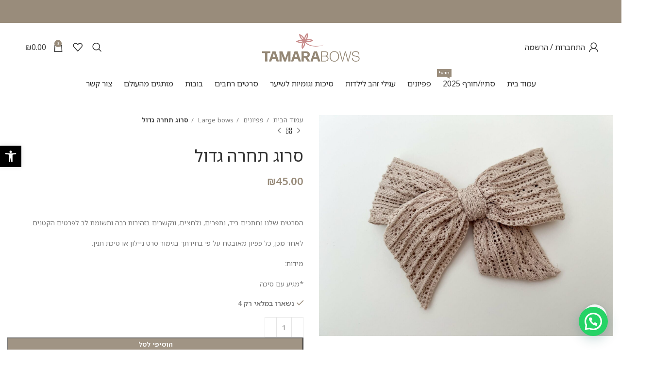

--- FILE ---
content_type: text/html; charset=UTF-8
request_url: https://tamarabows.com/shop/%D7%A1%D7%A8%D7%95%D7%92-%D7%AA%D7%97%D7%A8%D7%94-%D7%92%D7%93%D7%95%D7%9C/
body_size: 59626
content:
<!DOCTYPE html>
<html dir="rtl" lang="he-IL">
<head><script>if(navigator.userAgent.match(/MSIE|Internet Explorer/i)||navigator.userAgent.match(/Trident\/7\..*?rv:11/i)){var href=document.location.href;if(!href.match(/[?&]noclsop/)){if(href.indexOf("?")==-1){if(href.indexOf("#")==-1){document.location.href=href+"?noclsop=1"}else{document.location.href=href.replace("#","?noclsop=1#")}}else{if(href.indexOf("#")==-1){document.location.href=href+"&noclsop=1"}else{document.location.href=href.replace("#","&noclsop=1#")}}}}</script><script>class RocketLazyLoadScripts{constructor(e){this.triggerEvents=e,this.eventOptions={passive:!0},this.userEventListener=this.triggerListener.bind(this),this.delayedScripts={normal:[],async:[],defer:[]},this.allJQueries=[]}_addUserInteractionListener(e){this.triggerEvents.forEach((t=>window.addEventListener(t,e.userEventListener,e.eventOptions)))}_removeUserInteractionListener(e){this.triggerEvents.forEach((t=>window.removeEventListener(t,e.userEventListener,e.eventOptions)))}triggerListener(){this._removeUserInteractionListener(this),"loading"===document.readyState?document.addEventListener("DOMContentLoaded",this._loadEverythingNow.bind(this)):this._loadEverythingNow()}async _loadEverythingNow(){this._delayEventListeners(),this._delayJQueryReady(this),this._handleDocumentWrite(),this._registerAllDelayedScripts(),this._preloadAllScripts(),await this._loadScriptsFromList(this.delayedScripts.normal),await this._loadScriptsFromList(this.delayedScripts.defer),await this._loadScriptsFromList(this.delayedScripts.async),await this._triggerDOMContentLoaded(),await this._triggerWindowLoad(),window.dispatchEvent(new Event("rocket-allScriptsLoaded"))}_registerAllDelayedScripts(){document.querySelectorAll("script[type=rocketlazyloadscript]").forEach((e=>{e.hasAttribute("src")?e.hasAttribute("async")&&!1!==e.async?this.delayedScripts.async.push(e):e.hasAttribute("defer")&&!1!==e.defer||"module"===e.getAttribute("data-rocket-type")?this.delayedScripts.defer.push(e):this.delayedScripts.normal.push(e):this.delayedScripts.normal.push(e)}))}async _transformScript(e){return await this._requestAnimFrame(),new Promise((t=>{const n=document.createElement("script");let i;[...e.attributes].forEach((e=>{let t=e.nodeName;"type"!==t&&("data-rocket-type"===t&&(t="type",i=e.nodeValue),n.setAttribute(t,e.nodeValue))})),e.hasAttribute("src")&&this._isValidScriptType(i)?(n.addEventListener("load",t),n.addEventListener("error",t)):(n.text=e.text,t()),e.parentNode.replaceChild(n,e)}))}_isValidScriptType(e){return!e||""===e||"string"==typeof e&&["text/javascript","text/x-javascript","text/ecmascript","text/jscript","application/javascript","application/x-javascript","application/ecmascript","application/jscript","module"].includes(e.toLowerCase())}async _loadScriptsFromList(e){const t=e.shift();return t?(await this._transformScript(t),this._loadScriptsFromList(e)):Promise.resolve()}_preloadAllScripts(){var e=document.createDocumentFragment();[...this.delayedScripts.normal,...this.delayedScripts.defer,...this.delayedScripts.async].forEach((t=>{const n=t.getAttribute("src");if(n){const t=document.createElement("link");t.href=n,t.rel="preload",t.as="script",e.appendChild(t)}})),document.head.appendChild(e)}_delayEventListeners(){let e={};function t(t,n){!function(t){function n(n){return e[t].eventsToRewrite.indexOf(n)>=0?"rocket-"+n:n}e[t]||(e[t]={originalFunctions:{add:t.addEventListener,remove:t.removeEventListener},eventsToRewrite:[]},t.addEventListener=function(){arguments[0]=n(arguments[0]),e[t].originalFunctions.add.apply(t,arguments)},t.removeEventListener=function(){arguments[0]=n(arguments[0]),e[t].originalFunctions.remove.apply(t,arguments)})}(t),e[t].eventsToRewrite.push(n)}function n(e,t){const n=e[t];Object.defineProperty(e,t,{get:n||function(){},set:n=>{e["rocket"+t]=n}})}t(document,"DOMContentLoaded"),t(window,"DOMContentLoaded"),t(window,"load"),t(window,"pageshow"),t(document,"readystatechange"),n(document,"onreadystatechange"),n(window,"onload"),n(window,"onpageshow")}_delayJQueryReady(e){let t=window.jQuery;Object.defineProperty(window,"jQuery",{get:()=>t,set(n){if(n&&n.fn&&!e.allJQueries.includes(n)){n.fn.ready=n.fn.init.prototype.ready=function(t){e.domReadyFired?t.bind(document)(n):document.addEventListener("rocket-DOMContentLoaded",(()=>t.bind(document)(n)))};const t=n.fn.on;n.fn.on=n.fn.init.prototype.on=function(){if(this[0]===window){function e(e){return e.split(" ").map((e=>"load"===e||0===e.indexOf("load.")?"rocket-jquery-load":e)).join(" ")}"string"==typeof arguments[0]||arguments[0]instanceof String?arguments[0]=e(arguments[0]):"object"==typeof arguments[0]&&Object.keys(arguments[0]).forEach((t=>{delete Object.assign(arguments[0],{[e(t)]:arguments[0][t]})[t]}))}return t.apply(this,arguments),this},e.allJQueries.push(n)}t=n}})}async _triggerDOMContentLoaded(){this.domReadyFired=!0,await this._requestAnimFrame(),document.dispatchEvent(new Event("rocket-DOMContentLoaded")),await this._requestAnimFrame(),window.dispatchEvent(new Event("rocket-DOMContentLoaded")),await this._requestAnimFrame(),document.dispatchEvent(new Event("rocket-readystatechange")),await this._requestAnimFrame(),document.rocketonreadystatechange&&document.rocketonreadystatechange()}async _triggerWindowLoad(){await this._requestAnimFrame(),window.dispatchEvent(new Event("rocket-load")),await this._requestAnimFrame(),window.rocketonload&&window.rocketonload(),await this._requestAnimFrame(),this.allJQueries.forEach((e=>e(window).trigger("rocket-jquery-load"))),window.dispatchEvent(new Event("rocket-pageshow")),await this._requestAnimFrame(),window.rocketonpageshow&&window.rocketonpageshow()}_handleDocumentWrite(){const e=new Map;document.write=document.writeln=function(t){const n=document.currentScript,i=document.createRange(),r=n.parentElement;let a=e.get(n);void 0===a&&(a=n.nextSibling,e.set(n,a));const o=document.createDocumentFragment();i.setStart(o,0),o.appendChild(i.createContextualFragment(t)),r.insertBefore(o,a)}}async _requestAnimFrame(){return new Promise((e=>requestAnimationFrame(e)))}}</script>
	<meta charset="UTF-8">
	<link rel="profile" href="https://gmpg.org/xfn/11">
	<link rel="pingback" href="https://tamarabows.com/xmlrpc.php">

			<script>window.MSInputMethodContext && document.documentMode && document.write('<script src="https://tamarabows.com/wp-content/themes/woodmart/js/libs/ie11CustomProperties.min.js"><\/script>');</script>
		<meta name='robots' content='index, follow, max-image-preview:large, max-snippet:-1, max-video-preview:-1' />
<script>window._wca = window._wca || [];</script>

	<!-- This site is optimized with the Yoast SEO plugin v21.1 - https://yoast.com/wordpress/plugins/seo/ -->
	<title>סרוג תחרה גדול - תמרה בואס - Tamara Bows</title><link rel="preload" as="style" data-type="kppassive" data-kplinkhref="https://fonts.googleapis.com/css?family=Noto%20Sans%20Hebrew%3A400%2C600%7CRoboto%3A100%2C100italic%2C200%2C200italic%2C300%2C300italic%2C400%2C400italic%2C500%2C500italic%2C600%2C600italic%2C700%2C700italic%2C800%2C800italic%2C900%2C900italic%7CRoboto%20Slab%3A100%2C100italic%2C200%2C200italic%2C300%2C300italic%2C400%2C400italic%2C500%2C500italic%2C600%2C600italic%2C700%2C700italic%2C800%2C800italic%2C900%2C900italic%7CAssistant&#038;subset=hebrew&#038;display=swap" /><link rel="stylesheet" media="print" onload="this.media='all'" data-type="kppassive" data-kplinkhref="https://fonts.googleapis.com/css?family=Noto%20Sans%20Hebrew%3A400%2C600%7CRoboto%3A100%2C100italic%2C200%2C200italic%2C300%2C300italic%2C400%2C400italic%2C500%2C500italic%2C600%2C600italic%2C700%2C700italic%2C800%2C800italic%2C900%2C900italic%7CRoboto%20Slab%3A100%2C100italic%2C200%2C200italic%2C300%2C300italic%2C400%2C400italic%2C500%2C500italic%2C600%2C600italic%2C700%2C700italic%2C800%2C800italic%2C900%2C900italic%7CAssistant&#038;subset=hebrew&#038;display=swap" /><noscript><link rel="stylesheet" data-type="kppassive" data-kplinkhref="https://fonts.googleapis.com/css?family=Noto%20Sans%20Hebrew%3A400%2C600%7CRoboto%3A100%2C100italic%2C200%2C200italic%2C300%2C300italic%2C400%2C400italic%2C500%2C500italic%2C600%2C600italic%2C700%2C700italic%2C800%2C800italic%2C900%2C900italic%7CRoboto%20Slab%3A100%2C100italic%2C200%2C200italic%2C300%2C300italic%2C400%2C400italic%2C500%2C500italic%2C600%2C600italic%2C700%2C700italic%2C800%2C800italic%2C900%2C900italic%7CAssistant&#038;subset=hebrew&#038;display=swap" /></noscript>
	<link rel="canonical" href="https://tamarabows.com/shop/סרוג-תחרה-גדול/" />
	<meta property="og:locale" content="he_IL" />
	<meta property="og:type" content="article" />
	<meta property="og:title" content="סרוג תחרה גדול - תמרה בואס - Tamara Bows" />
	<meta property="og:description" content="&nbsp;  הסרטים שלנו נחתכים ביד, נתפרים, נלחצים, ונקשרים בזהירות רבה ותשומת לב לפרטים הקטנים.  לאחר מכן, כל פפיון מאובטח על פי בחירתך בגימור סרט ניילון או סיכת תנין.  מידות:  *מגיע עם סיכה" />
	<meta property="og:url" content="https://tamarabows.com/shop/סרוג-תחרה-גדול/" />
	<meta property="og:site_name" content="תמרה בואס - Tamara Bows" />
	<meta property="article:publisher" content="https://www.facebook.com/Daniella.Jewelry.design/?ref=br_rs" />
	<meta property="article:modified_time" content="2025-03-29T22:48:46+00:00" />
	<meta property="og:image" content="https://tamarabows.com/wp-content/uploads/2022/05/image_07ae1cd0-21d0-4868-8a2f-cacea78b4337.jpg" />
	<meta property="og:image:width" content="2048" />
	<meta property="og:image:height" content="1536" />
	<meta property="og:image:type" content="image/jpeg" />
	<meta name="twitter:card" content="summary_large_image" />
	<script type="application/ld+json" class="yoast-schema-graph">{"@context":"https://schema.org","@graph":[{"@type":"WebPage","@id":"https://tamarabows.com/shop/%d7%a1%d7%a8%d7%95%d7%92-%d7%aa%d7%97%d7%a8%d7%94-%d7%92%d7%93%d7%95%d7%9c/","url":"https://tamarabows.com/shop/%d7%a1%d7%a8%d7%95%d7%92-%d7%aa%d7%97%d7%a8%d7%94-%d7%92%d7%93%d7%95%d7%9c/","name":"סרוג תחרה גדול - תמרה בואס - Tamara Bows","isPartOf":{"@id":"https://tamarabows.com/#website"},"primaryImageOfPage":{"@id":"https://tamarabows.com/shop/%d7%a1%d7%a8%d7%95%d7%92-%d7%aa%d7%97%d7%a8%d7%94-%d7%92%d7%93%d7%95%d7%9c/#primaryimage"},"image":{"@id":"https://tamarabows.com/shop/%d7%a1%d7%a8%d7%95%d7%92-%d7%aa%d7%97%d7%a8%d7%94-%d7%92%d7%93%d7%95%d7%9c/#primaryimage"},"thumbnailUrl":"https://tamarabows.com/wp-content/uploads/2022/05/image_07ae1cd0-21d0-4868-8a2f-cacea78b4337.jpg","datePublished":"2022-05-09T11:02:47+00:00","dateModified":"2025-03-29T22:48:46+00:00","breadcrumb":{"@id":"https://tamarabows.com/shop/%d7%a1%d7%a8%d7%95%d7%92-%d7%aa%d7%97%d7%a8%d7%94-%d7%92%d7%93%d7%95%d7%9c/#breadcrumb"},"inLanguage":"he-IL","potentialAction":[{"@type":"ReadAction","target":["https://tamarabows.com/shop/%d7%a1%d7%a8%d7%95%d7%92-%d7%aa%d7%97%d7%a8%d7%94-%d7%92%d7%93%d7%95%d7%9c/"]}]},{"@type":"ImageObject","inLanguage":"he-IL","@id":"https://tamarabows.com/shop/%d7%a1%d7%a8%d7%95%d7%92-%d7%aa%d7%97%d7%a8%d7%94-%d7%92%d7%93%d7%95%d7%9c/#primaryimage","url":"https://tamarabows.com/wp-content/uploads/2022/05/image_07ae1cd0-21d0-4868-8a2f-cacea78b4337.jpg","contentUrl":"https://tamarabows.com/wp-content/uploads/2022/05/image_07ae1cd0-21d0-4868-8a2f-cacea78b4337.jpg","width":2048,"height":1536},{"@type":"BreadcrumbList","@id":"https://tamarabows.com/shop/%d7%a1%d7%a8%d7%95%d7%92-%d7%aa%d7%97%d7%a8%d7%94-%d7%92%d7%93%d7%95%d7%9c/#breadcrumb","itemListElement":[{"@type":"ListItem","position":1,"name":"Home","item":"https://tamarabows.com/"},{"@type":"ListItem","position":2,"name":"מוצרים","item":"https://tamarabows.com/shop/"},{"@type":"ListItem","position":3,"name":"סרוג תחרה גדול"}]},{"@type":"WebSite","@id":"https://tamarabows.com/#website","url":"https://tamarabows.com/","name":"תמרה בואס - Tamara Bows","description":"","publisher":{"@id":"https://tamarabows.com/#organization"},"potentialAction":[{"@type":"SearchAction","target":{"@type":"EntryPoint","urlTemplate":"https://tamarabows.com/?s={search_term_string}"},"query-input":"required name=search_term_string"}],"inLanguage":"he-IL"},{"@type":"Organization","@id":"https://tamarabows.com/#organization","name":"מעיין היופי שבסטייל","url":"https://tamarabows.com/","logo":{"@type":"ImageObject","inLanguage":"he-IL","@id":"https://tamarabows.com/#/schema/logo/image/","url":"https://tamarabows.com/wp-content/uploads/2021/11/logo-01.png","contentUrl":"https://tamarabows.com/wp-content/uploads/2021/11/logo-01.png","width":5056,"height":1701,"caption":"מעיין היופי שבסטייל"},"image":{"@id":"https://tamarabows.com/#/schema/logo/image/"},"sameAs":["https://www.facebook.com/Daniella.Jewelry.design/?ref=br_rs","https://www.instagram.com/daniella_jewels/"]}]}</script>
	<!-- / Yoast SEO plugin. -->


<script type='application/javascript'>console.log('PixelYourSite Free version 9.4.5.1');</script>
<link rel='dns-prefetch' href='//stats.wp.com' />
<link rel='dns-prefetch' href='//fonts.googleapis.com' />
<link href='https://fonts.gstatic.com' crossorigin rel='preconnect' />
<link rel="alternate" type="application/rss+xml" title="תמרה בואס - Tamara Bows &laquo; פיד‏" href="https://tamarabows.com/feed/" />
<link rel="alternate" type="application/rss+xml" title="תמרה בואס - Tamara Bows &laquo; פיד תגובות‏" href="https://tamarabows.com/comments/feed/" />
<link rel="alternate" type="application/rss+xml" title="תמרה בואס - Tamara Bows &laquo; פיד תגובות של סרוג תחרה גדול" href="https://tamarabows.com/shop/%d7%a1%d7%a8%d7%95%d7%92-%d7%aa%d7%97%d7%a8%d7%94-%d7%92%d7%93%d7%95%d7%9c/feed/" />
<link rel='stylesheet' id='berocket_products_label_style-css' href='https://tamarabows.com/wp-content/plugins/advanced-product-labels-for-woocommerce/css/frontend.css?ver=1.2.5.2' type='text/css' media='all' />
<style id='berocket_products_label_style-inline-css' type='text/css'>

        .berocket_better_labels:before,
        .berocket_better_labels:after {
            clear: both;
            content: " ";
            display: block;
        }
        .berocket_better_labels.berocket_better_labels_image {
            position: absolute!important;
            top: 0px!important;
            bottom: 0px!important;
            left: 0px!important;
            right: 0px!important;
            pointer-events: none;
        }
        .berocket_better_labels.berocket_better_labels_image * {
            pointer-events: none;
        }
        .berocket_better_labels.berocket_better_labels_image img,
        .berocket_better_labels.berocket_better_labels_image .fa,
        .berocket_better_labels.berocket_better_labels_image .berocket_color_label,
        .berocket_better_labels.berocket_better_labels_image .berocket_image_background,
        .berocket_better_labels .berocket_better_labels_line .br_alabel,
        .berocket_better_labels .berocket_better_labels_line .br_alabel span {
            pointer-events: all;
        }
        .berocket_better_labels .berocket_color_label,
        .br_alabel .berocket_color_label {
            width: 100%;
            height: 100%;
            display: block;
        }
        .berocket_better_labels .berocket_better_labels_position_left {
            text-align:left;
            float: left;
            clear: left;
        }
        .berocket_better_labels .berocket_better_labels_position_center {
            text-align:center;
        }
        .berocket_better_labels .berocket_better_labels_position_right {
            text-align:right;
            float: right;
            clear: right;
        }
        .berocket_better_labels.berocket_better_labels_label {
            clear: both
        }
        .berocket_better_labels .berocket_better_labels_line {
            line-height: 1px;
        }
        .berocket_better_labels.berocket_better_labels_label .berocket_better_labels_line {
            clear: none;
        }
        .berocket_better_labels .berocket_better_labels_position_left .berocket_better_labels_line {
            clear: left;
        }
        .berocket_better_labels .berocket_better_labels_position_right .berocket_better_labels_line {
            clear: right;
        }
        .berocket_better_labels .berocket_better_labels_line .br_alabel {
            display: inline-block;
            position: relative;
            top: 0!important;
            left: 0!important;
            right: 0!important;
            line-height: 1px;
        }.berocket_better_labels .berocket_better_labels_position {
                display: flex;
                flex-direction: column;
            }
            .berocket_better_labels .berocket_better_labels_position.berocket_better_labels_position_left {
                align-items: start;
            }
            .berocket_better_labels .berocket_better_labels_position.berocket_better_labels_position_right {
                align-items: end;
            }
            .berocket_better_labels .berocket_better_labels_position.berocket_better_labels_position_center {
                align-items: center;
            }
            .berocket_better_labels .berocket_better_labels_position .berocket_better_labels_inline {
                display: flex;
                align-items: start;
            }
</style>
<link rel='stylesheet' id='wp-block-library-rtl-css' href='https://tamarabows.com/wp-includes/css/dist/block-library/style-rtl.min.css?ver=6.3.6' type='text/css' media='all' />
<style id='wp-block-library-inline-css' type='text/css'>
.has-text-align-justify{text-align:justify;}
</style>
<link rel='stylesheet' id='jetpack-videopress-video-block-view-css' href='https://tamarabows.com/wp-content/plugins/jetpack/jetpack_vendor/automattic/jetpack-videopress/build/block-editor/blocks/video/view.rtl.css?minify=false&#038;ver=34ae973733627b74a14e' type='text/css' media='all' />
<link rel='stylesheet' id='mediaelement-css' href='https://tamarabows.com/wp-includes/js/mediaelement/mediaelementplayer-legacy.min.css?ver=4.2.17' type='text/css' media='all' />
<link rel='stylesheet' id='wp-mediaelement-css' href='https://tamarabows.com/wp-includes/js/mediaelement/wp-mediaelement.min.css?ver=6.3.6' type='text/css' media='all' />
<link rel='stylesheet' id='wc-blocks-style-rtl-css' href='https://tamarabows.com/wp-content/plugins/woocommerce/packages/woocommerce-blocks/build/wc-blocks-rtl.css?ver=10.6.6' type='text/css' media='all' />
<link rel='stylesheet' id='wc-blocks-style-active-filters-rtl-css' href='https://tamarabows.com/wp-content/plugins/woocommerce/packages/woocommerce-blocks/build/active-filters-rtl.css?ver=10.6.6' type='text/css' media='all' />
<link rel='stylesheet' id='wc-blocks-style-add-to-cart-form-rtl-css' href='https://tamarabows.com/wp-content/plugins/woocommerce/packages/woocommerce-blocks/build/add-to-cart-form-rtl.css?ver=10.6.6' type='text/css' media='all' />
<link rel='stylesheet' id='wc-blocks-packages-style-rtl-css' href='https://tamarabows.com/wp-content/plugins/woocommerce/packages/woocommerce-blocks/build/packages-style-rtl.css?ver=10.6.6' type='text/css' media='all' />
<link rel='stylesheet' id='wc-blocks-style-all-products-rtl-css' href='https://tamarabows.com/wp-content/plugins/woocommerce/packages/woocommerce-blocks/build/all-products-rtl.css?ver=10.6.6' type='text/css' media='all' />
<link rel='stylesheet' id='wc-blocks-style-all-reviews-rtl-css' href='https://tamarabows.com/wp-content/plugins/woocommerce/packages/woocommerce-blocks/build/all-reviews-rtl.css?ver=10.6.6' type='text/css' media='all' />
<link rel='stylesheet' id='wc-blocks-style-attribute-filter-rtl-css' href='https://tamarabows.com/wp-content/plugins/woocommerce/packages/woocommerce-blocks/build/attribute-filter-rtl.css?ver=10.6.6' type='text/css' media='all' />
<link rel='stylesheet' id='wc-blocks-style-breadcrumbs-rtl-css' href='https://tamarabows.com/wp-content/plugins/woocommerce/packages/woocommerce-blocks/build/breadcrumbs-rtl.css?ver=10.6.6' type='text/css' media='all' />
<link rel='stylesheet' id='wc-blocks-style-catalog-sorting-rtl-css' href='https://tamarabows.com/wp-content/plugins/woocommerce/packages/woocommerce-blocks/build/catalog-sorting-rtl.css?ver=10.6.6' type='text/css' media='all' />
<link rel='stylesheet' id='wc-blocks-style-customer-account-rtl-css' href='https://tamarabows.com/wp-content/plugins/woocommerce/packages/woocommerce-blocks/build/customer-account-rtl.css?ver=10.6.6' type='text/css' media='all' />
<link rel='stylesheet' id='wc-blocks-style-featured-category-rtl-css' href='https://tamarabows.com/wp-content/plugins/woocommerce/packages/woocommerce-blocks/build/featured-category-rtl.css?ver=10.6.6' type='text/css' media='all' />
<link rel='stylesheet' id='wc-blocks-style-featured-product-rtl-css' href='https://tamarabows.com/wp-content/plugins/woocommerce/packages/woocommerce-blocks/build/featured-product-rtl.css?ver=10.6.6' type='text/css' media='all' />
<link rel='stylesheet' id='wc-blocks-style-mini-cart-rtl-css' href='https://tamarabows.com/wp-content/plugins/woocommerce/packages/woocommerce-blocks/build/mini-cart-rtl.css?ver=10.6.6' type='text/css' media='all' />
<link rel='stylesheet' id='wc-blocks-style-price-filter-rtl-css' href='https://tamarabows.com/wp-content/plugins/woocommerce/packages/woocommerce-blocks/build/price-filter-rtl.css?ver=10.6.6' type='text/css' media='all' />
<link rel='stylesheet' id='wc-blocks-style-product-add-to-cart-rtl-css' href='https://tamarabows.com/wp-content/plugins/woocommerce/packages/woocommerce-blocks/build/product-add-to-cart-rtl.css?ver=10.6.6' type='text/css' media='all' />
<link rel='stylesheet' id='wc-blocks-style-product-button-rtl-css' href='https://tamarabows.com/wp-content/plugins/woocommerce/packages/woocommerce-blocks/build/product-button-rtl.css?ver=10.6.6' type='text/css' media='all' />
<link rel='stylesheet' id='wc-blocks-style-product-categories-rtl-css' href='https://tamarabows.com/wp-content/plugins/woocommerce/packages/woocommerce-blocks/build/product-categories-rtl.css?ver=10.6.6' type='text/css' media='all' />
<link rel='stylesheet' id='wc-blocks-style-product-image-rtl-css' href='https://tamarabows.com/wp-content/plugins/woocommerce/packages/woocommerce-blocks/build/product-image-rtl.css?ver=10.6.6' type='text/css' media='all' />
<link rel='stylesheet' id='wc-blocks-style-product-image-gallery-rtl-css' href='https://tamarabows.com/wp-content/plugins/woocommerce/packages/woocommerce-blocks/build/product-image-gallery-rtl.css?ver=10.6.6' type='text/css' media='all' />
<link rel='stylesheet' id='wc-blocks-style-product-query-rtl-css' href='https://tamarabows.com/wp-content/plugins/woocommerce/packages/woocommerce-blocks/build/product-query-rtl.css?ver=10.6.6' type='text/css' media='all' />
<link rel='stylesheet' id='wc-blocks-style-product-results-count-rtl-css' href='https://tamarabows.com/wp-content/plugins/woocommerce/packages/woocommerce-blocks/build/product-results-count-rtl.css?ver=10.6.6' type='text/css' media='all' />
<link rel='stylesheet' id='wc-blocks-style-product-reviews-rtl-css' href='https://tamarabows.com/wp-content/plugins/woocommerce/packages/woocommerce-blocks/build/product-reviews-rtl.css?ver=10.6.6' type='text/css' media='all' />
<link rel='stylesheet' id='wc-blocks-style-product-sale-badge-rtl-css' href='https://tamarabows.com/wp-content/plugins/woocommerce/packages/woocommerce-blocks/build/product-sale-badge-rtl.css?ver=10.6.6' type='text/css' media='all' />
<link rel='stylesheet' id='wc-blocks-style-product-search-rtl-css' href='https://tamarabows.com/wp-content/plugins/woocommerce/packages/woocommerce-blocks/build/product-search-rtl.css?ver=10.6.6' type='text/css' media='all' />
<link rel='stylesheet' id='wc-blocks-style-product-sku-rtl-css' href='https://tamarabows.com/wp-content/plugins/woocommerce/packages/woocommerce-blocks/build/product-sku-rtl.css?ver=10.6.6' type='text/css' media='all' />
<link rel='stylesheet' id='wc-blocks-style-product-stock-indicator-rtl-css' href='https://tamarabows.com/wp-content/plugins/woocommerce/packages/woocommerce-blocks/build/product-stock-indicator-rtl.css?ver=10.6.6' type='text/css' media='all' />
<link rel='stylesheet' id='wc-blocks-style-product-summary-rtl-css' href='https://tamarabows.com/wp-content/plugins/woocommerce/packages/woocommerce-blocks/build/product-summary-rtl.css?ver=10.6.6' type='text/css' media='all' />
<link rel='stylesheet' id='wc-blocks-style-product-title-rtl-css' href='https://tamarabows.com/wp-content/plugins/woocommerce/packages/woocommerce-blocks/build/product-title-rtl.css?ver=10.6.6' type='text/css' media='all' />
<link rel='stylesheet' id='wc-blocks-style-rating-filter-rtl-css' href='https://tamarabows.com/wp-content/plugins/woocommerce/packages/woocommerce-blocks/build/rating-filter-rtl.css?ver=10.6.6' type='text/css' media='all' />
<link rel='stylesheet' id='wc-blocks-style-reviews-by-category-rtl-css' href='https://tamarabows.com/wp-content/plugins/woocommerce/packages/woocommerce-blocks/build/reviews-by-category-rtl.css?ver=10.6.6' type='text/css' media='all' />
<link rel='stylesheet' id='wc-blocks-style-reviews-by-product-rtl-css' href='https://tamarabows.com/wp-content/plugins/woocommerce/packages/woocommerce-blocks/build/reviews-by-product-rtl.css?ver=10.6.6' type='text/css' media='all' />
<link rel='stylesheet' id='wc-blocks-style-product-details-rtl-css' href='https://tamarabows.com/wp-content/plugins/woocommerce/packages/woocommerce-blocks/build/product-details-rtl.css?ver=10.6.6' type='text/css' media='all' />
<link rel='stylesheet' id='wc-blocks-style-single-product-rtl-css' href='https://tamarabows.com/wp-content/plugins/woocommerce/packages/woocommerce-blocks/build/single-product-rtl.css?ver=10.6.6' type='text/css' media='all' />
<link rel='stylesheet' id='wc-blocks-style-stock-filter-rtl-css' href='https://tamarabows.com/wp-content/plugins/woocommerce/packages/woocommerce-blocks/build/stock-filter-rtl.css?ver=10.6.6' type='text/css' media='all' />
<link rel='stylesheet' id='wc-blocks-style-cart-rtl-css' href='https://tamarabows.com/wp-content/plugins/woocommerce/packages/woocommerce-blocks/build/cart-rtl.css?ver=10.6.6' type='text/css' media='all' />
<link rel='stylesheet' id='wc-blocks-style-checkout-rtl-css' href='https://tamarabows.com/wp-content/plugins/woocommerce/packages/woocommerce-blocks/build/checkout-rtl.css?ver=10.6.6' type='text/css' media='all' />
<link rel='stylesheet' id='wc-blocks-style-mini-cart-contents-rtl-css' href='https://tamarabows.com/wp-content/plugins/woocommerce/packages/woocommerce-blocks/build/mini-cart-contents-rtl.css?ver=10.6.6' type='text/css' media='all' />
<style id='joinchat-button-style-inline-css' type='text/css'>
.wp-block-joinchat-button{border:none!important;text-align:center}.wp-block-joinchat-button figure{display:table;margin:0 auto;padding:0}.wp-block-joinchat-button figcaption{font:normal normal 400 .6em/2em var(--wp--preset--font-family--system-font,sans-serif);margin:0;padding:0}.wp-block-joinchat-button .joinchat-button__qr{background-color:#fff;border:6px solid #25d366;border-radius:30px;box-sizing:content-box;display:block;height:200px;margin:auto;overflow:hidden;padding:10px;width:200px}.wp-block-joinchat-button .joinchat-button__qr canvas,.wp-block-joinchat-button .joinchat-button__qr img{display:block;margin:auto}.wp-block-joinchat-button .joinchat-button__link{align-items:center;background-color:#25d366;border:6px solid #25d366;border-radius:30px;display:inline-flex;flex-flow:row nowrap;justify-content:center;line-height:1.25em;margin:0 auto;text-decoration:none}.wp-block-joinchat-button .joinchat-button__link:before{background:transparent var(--joinchat-ico) no-repeat center;background-size:100%;content:"";display:block;height:1.5em;margin:-.75em .75em -.75em 0;width:1.5em}.wp-block-joinchat-button figure+.joinchat-button__link{margin-top:10px}@media (orientation:landscape)and (min-height:481px),(orientation:portrait)and (min-width:481px){.wp-block-joinchat-button.joinchat-button--qr-only figure+.joinchat-button__link{display:none}}@media (max-width:480px),(orientation:landscape)and (max-height:480px){.wp-block-joinchat-button figure{display:none}}

</style>
<style id='classic-theme-styles-inline-css' type='text/css'>
/*! This file is auto-generated */
.wp-block-button__link{color:#fff;background-color:#32373c;border-radius:9999px;box-shadow:none;text-decoration:none;padding:calc(.667em + 2px) calc(1.333em + 2px);font-size:1.125em}.wp-block-file__button{background:#32373c;color:#fff;text-decoration:none}
</style>
<style id='global-styles-inline-css' type='text/css'>
body{--wp--preset--color--black: #000000;--wp--preset--color--cyan-bluish-gray: #abb8c3;--wp--preset--color--white: #ffffff;--wp--preset--color--pale-pink: #f78da7;--wp--preset--color--vivid-red: #cf2e2e;--wp--preset--color--luminous-vivid-orange: #ff6900;--wp--preset--color--luminous-vivid-amber: #fcb900;--wp--preset--color--light-green-cyan: #7bdcb5;--wp--preset--color--vivid-green-cyan: #00d084;--wp--preset--color--pale-cyan-blue: #8ed1fc;--wp--preset--color--vivid-cyan-blue: #0693e3;--wp--preset--color--vivid-purple: #9b51e0;--wp--preset--gradient--vivid-cyan-blue-to-vivid-purple: linear-gradient(135deg,rgba(6,147,227,1) 0%,rgb(155,81,224) 100%);--wp--preset--gradient--light-green-cyan-to-vivid-green-cyan: linear-gradient(135deg,rgb(122,220,180) 0%,rgb(0,208,130) 100%);--wp--preset--gradient--luminous-vivid-amber-to-luminous-vivid-orange: linear-gradient(135deg,rgba(252,185,0,1) 0%,rgba(255,105,0,1) 100%);--wp--preset--gradient--luminous-vivid-orange-to-vivid-red: linear-gradient(135deg,rgba(255,105,0,1) 0%,rgb(207,46,46) 100%);--wp--preset--gradient--very-light-gray-to-cyan-bluish-gray: linear-gradient(135deg,rgb(238,238,238) 0%,rgb(169,184,195) 100%);--wp--preset--gradient--cool-to-warm-spectrum: linear-gradient(135deg,rgb(74,234,220) 0%,rgb(151,120,209) 20%,rgb(207,42,186) 40%,rgb(238,44,130) 60%,rgb(251,105,98) 80%,rgb(254,248,76) 100%);--wp--preset--gradient--blush-light-purple: linear-gradient(135deg,rgb(255,206,236) 0%,rgb(152,150,240) 100%);--wp--preset--gradient--blush-bordeaux: linear-gradient(135deg,rgb(254,205,165) 0%,rgb(254,45,45) 50%,rgb(107,0,62) 100%);--wp--preset--gradient--luminous-dusk: linear-gradient(135deg,rgb(255,203,112) 0%,rgb(199,81,192) 50%,rgb(65,88,208) 100%);--wp--preset--gradient--pale-ocean: linear-gradient(135deg,rgb(255,245,203) 0%,rgb(182,227,212) 50%,rgb(51,167,181) 100%);--wp--preset--gradient--electric-grass: linear-gradient(135deg,rgb(202,248,128) 0%,rgb(113,206,126) 100%);--wp--preset--gradient--midnight: linear-gradient(135deg,rgb(2,3,129) 0%,rgb(40,116,252) 100%);--wp--preset--font-size--small: 13px;--wp--preset--font-size--medium: 20px;--wp--preset--font-size--large: 36px;--wp--preset--font-size--x-large: 42px;--wp--preset--spacing--20: 0.44rem;--wp--preset--spacing--30: 0.67rem;--wp--preset--spacing--40: 1rem;--wp--preset--spacing--50: 1.5rem;--wp--preset--spacing--60: 2.25rem;--wp--preset--spacing--70: 3.38rem;--wp--preset--spacing--80: 5.06rem;--wp--preset--shadow--natural: 6px 6px 9px rgba(0, 0, 0, 0.2);--wp--preset--shadow--deep: 12px 12px 50px rgba(0, 0, 0, 0.4);--wp--preset--shadow--sharp: 6px 6px 0px rgba(0, 0, 0, 0.2);--wp--preset--shadow--outlined: 6px 6px 0px -3px rgba(255, 255, 255, 1), 6px 6px rgba(0, 0, 0, 1);--wp--preset--shadow--crisp: 6px 6px 0px rgba(0, 0, 0, 1);}:where(.is-layout-flex){gap: 0.5em;}:where(.is-layout-grid){gap: 0.5em;}body .is-layout-flow > .alignleft{float: left;margin-inline-start: 0;margin-inline-end: 2em;}body .is-layout-flow > .alignright{float: right;margin-inline-start: 2em;margin-inline-end: 0;}body .is-layout-flow > .aligncenter{margin-left: auto !important;margin-right: auto !important;}body .is-layout-constrained > .alignleft{float: left;margin-inline-start: 0;margin-inline-end: 2em;}body .is-layout-constrained > .alignright{float: right;margin-inline-start: 2em;margin-inline-end: 0;}body .is-layout-constrained > .aligncenter{margin-left: auto !important;margin-right: auto !important;}body .is-layout-constrained > :where(:not(.alignleft):not(.alignright):not(.alignfull)){max-width: var(--wp--style--global--content-size);margin-left: auto !important;margin-right: auto !important;}body .is-layout-constrained > .alignwide{max-width: var(--wp--style--global--wide-size);}body .is-layout-flex{display: flex;}body .is-layout-flex{flex-wrap: wrap;align-items: center;}body .is-layout-flex > *{margin: 0;}body .is-layout-grid{display: grid;}body .is-layout-grid > *{margin: 0;}:where(.wp-block-columns.is-layout-flex){gap: 2em;}:where(.wp-block-columns.is-layout-grid){gap: 2em;}:where(.wp-block-post-template.is-layout-flex){gap: 1.25em;}:where(.wp-block-post-template.is-layout-grid){gap: 1.25em;}.has-black-color{color: var(--wp--preset--color--black) !important;}.has-cyan-bluish-gray-color{color: var(--wp--preset--color--cyan-bluish-gray) !important;}.has-white-color{color: var(--wp--preset--color--white) !important;}.has-pale-pink-color{color: var(--wp--preset--color--pale-pink) !important;}.has-vivid-red-color{color: var(--wp--preset--color--vivid-red) !important;}.has-luminous-vivid-orange-color{color: var(--wp--preset--color--luminous-vivid-orange) !important;}.has-luminous-vivid-amber-color{color: var(--wp--preset--color--luminous-vivid-amber) !important;}.has-light-green-cyan-color{color: var(--wp--preset--color--light-green-cyan) !important;}.has-vivid-green-cyan-color{color: var(--wp--preset--color--vivid-green-cyan) !important;}.has-pale-cyan-blue-color{color: var(--wp--preset--color--pale-cyan-blue) !important;}.has-vivid-cyan-blue-color{color: var(--wp--preset--color--vivid-cyan-blue) !important;}.has-vivid-purple-color{color: var(--wp--preset--color--vivid-purple) !important;}.has-black-background-color{background-color: var(--wp--preset--color--black) !important;}.has-cyan-bluish-gray-background-color{background-color: var(--wp--preset--color--cyan-bluish-gray) !important;}.has-white-background-color{background-color: var(--wp--preset--color--white) !important;}.has-pale-pink-background-color{background-color: var(--wp--preset--color--pale-pink) !important;}.has-vivid-red-background-color{background-color: var(--wp--preset--color--vivid-red) !important;}.has-luminous-vivid-orange-background-color{background-color: var(--wp--preset--color--luminous-vivid-orange) !important;}.has-luminous-vivid-amber-background-color{background-color: var(--wp--preset--color--luminous-vivid-amber) !important;}.has-light-green-cyan-background-color{background-color: var(--wp--preset--color--light-green-cyan) !important;}.has-vivid-green-cyan-background-color{background-color: var(--wp--preset--color--vivid-green-cyan) !important;}.has-pale-cyan-blue-background-color{background-color: var(--wp--preset--color--pale-cyan-blue) !important;}.has-vivid-cyan-blue-background-color{background-color: var(--wp--preset--color--vivid-cyan-blue) !important;}.has-vivid-purple-background-color{background-color: var(--wp--preset--color--vivid-purple) !important;}.has-black-border-color{border-color: var(--wp--preset--color--black) !important;}.has-cyan-bluish-gray-border-color{border-color: var(--wp--preset--color--cyan-bluish-gray) !important;}.has-white-border-color{border-color: var(--wp--preset--color--white) !important;}.has-pale-pink-border-color{border-color: var(--wp--preset--color--pale-pink) !important;}.has-vivid-red-border-color{border-color: var(--wp--preset--color--vivid-red) !important;}.has-luminous-vivid-orange-border-color{border-color: var(--wp--preset--color--luminous-vivid-orange) !important;}.has-luminous-vivid-amber-border-color{border-color: var(--wp--preset--color--luminous-vivid-amber) !important;}.has-light-green-cyan-border-color{border-color: var(--wp--preset--color--light-green-cyan) !important;}.has-vivid-green-cyan-border-color{border-color: var(--wp--preset--color--vivid-green-cyan) !important;}.has-pale-cyan-blue-border-color{border-color: var(--wp--preset--color--pale-cyan-blue) !important;}.has-vivid-cyan-blue-border-color{border-color: var(--wp--preset--color--vivid-cyan-blue) !important;}.has-vivid-purple-border-color{border-color: var(--wp--preset--color--vivid-purple) !important;}.has-vivid-cyan-blue-to-vivid-purple-gradient-background{background: var(--wp--preset--gradient--vivid-cyan-blue-to-vivid-purple) !important;}.has-light-green-cyan-to-vivid-green-cyan-gradient-background{background: var(--wp--preset--gradient--light-green-cyan-to-vivid-green-cyan) !important;}.has-luminous-vivid-amber-to-luminous-vivid-orange-gradient-background{background: var(--wp--preset--gradient--luminous-vivid-amber-to-luminous-vivid-orange) !important;}.has-luminous-vivid-orange-to-vivid-red-gradient-background{background: var(--wp--preset--gradient--luminous-vivid-orange-to-vivid-red) !important;}.has-very-light-gray-to-cyan-bluish-gray-gradient-background{background: var(--wp--preset--gradient--very-light-gray-to-cyan-bluish-gray) !important;}.has-cool-to-warm-spectrum-gradient-background{background: var(--wp--preset--gradient--cool-to-warm-spectrum) !important;}.has-blush-light-purple-gradient-background{background: var(--wp--preset--gradient--blush-light-purple) !important;}.has-blush-bordeaux-gradient-background{background: var(--wp--preset--gradient--blush-bordeaux) !important;}.has-luminous-dusk-gradient-background{background: var(--wp--preset--gradient--luminous-dusk) !important;}.has-pale-ocean-gradient-background{background: var(--wp--preset--gradient--pale-ocean) !important;}.has-electric-grass-gradient-background{background: var(--wp--preset--gradient--electric-grass) !important;}.has-midnight-gradient-background{background: var(--wp--preset--gradient--midnight) !important;}.has-small-font-size{font-size: var(--wp--preset--font-size--small) !important;}.has-medium-font-size{font-size: var(--wp--preset--font-size--medium) !important;}.has-large-font-size{font-size: var(--wp--preset--font-size--large) !important;}.has-x-large-font-size{font-size: var(--wp--preset--font-size--x-large) !important;}
.wp-block-navigation a:where(:not(.wp-element-button)){color: inherit;}
:where(.wp-block-post-template.is-layout-flex){gap: 1.25em;}:where(.wp-block-post-template.is-layout-grid){gap: 1.25em;}
:where(.wp-block-columns.is-layout-flex){gap: 2em;}:where(.wp-block-columns.is-layout-grid){gap: 2em;}
.wp-block-pullquote{font-size: 1.5em;line-height: 1.6;}
</style>
<link rel='stylesheet' id='betanet-epost-jqueryui-css' href='https://tamarabows.com/wp-content/plugins/hfd-integration/css/jquery-ui.min.css?ver=6.3.6' type='text/css' media='all' />
<link rel='stylesheet' id='betanet-epost-style-css' href='https://tamarabows.com/wp-content/plugins/hfd-integration/css/style.css?ver=6.3.6' type='text/css' media='all' />
<style id='woocommerce-inline-inline-css' type='text/css'>
.woocommerce form .form-row .required { visibility: visible; }
</style>
<link rel='stylesheet' id='woo-variation-swatches-css' href='https://tamarabows.com/wp-content/plugins/woo-variation-swatches/assets/css/frontend.min.css?ver=1694296136' type='text/css' media='all' />
<style id='woo-variation-swatches-inline-css' type='text/css'>
:root {
--wvs-tick:url("data:image/svg+xml;utf8,%3Csvg filter='drop-shadow(0px 0px 2px rgb(0 0 0 / .8))' xmlns='http://www.w3.org/2000/svg'  viewBox='0 0 30 30'%3E%3Cpath fill='none' stroke='%23ffffff' stroke-linecap='round' stroke-linejoin='round' stroke-width='4' d='M4 16L11 23 27 7'/%3E%3C/svg%3E");

--wvs-cross:url("data:image/svg+xml;utf8,%3Csvg filter='drop-shadow(0px 0px 5px rgb(255 255 255 / .6))' xmlns='http://www.w3.org/2000/svg' width='72px' height='72px' viewBox='0 0 24 24'%3E%3Cpath fill='none' stroke='%23ff0000' stroke-linecap='round' stroke-width='0.6' d='M5 5L19 19M19 5L5 19'/%3E%3C/svg%3E");
--wvs-position:center;
--wvs-single-product-large-item-width:40px;
--wvs-single-product-large-item-height:40px;
--wvs-single-product-large-item-font-size:16px;
--wvs-single-product-item-width:45px;
--wvs-single-product-item-height:35px;
--wvs-single-product-item-font-size:13px;
--wvs-archive-product-item-width:18px;
--wvs-archive-product-item-height:18px;
--wvs-archive-product-item-font-size:12px;
--wvs-tooltip-background-color:#333333;
--wvs-tooltip-text-color:#ffffff;
--wvs-item-box-shadow:0 0 0 1px #000000;
--wvs-item-background-color:#FFFFFF;
--wvs-item-text-color:#000000;
--wvs-hover-item-box-shadow:0 0 0 3px #000000;
--wvs-hover-item-background-color:#FFFFFF;
--wvs-hover-item-text-color:#000000;
--wvs-selected-item-box-shadow:0 0 0 2px #000000;
--wvs-selected-item-background-color:#FFFFFF;
--wvs-selected-item-text-color:#000000}
</style>
<link rel='stylesheet' id='joinchat-css' href='https://tamarabows.com/wp-content/plugins/creame-whatsapp-me/public/css/joinchat.min.css?ver=5.0.8' type='text/css' media='all' />
<style id='joinchat-inline-css' type='text/css'>
.joinchat{--red:10;--green:0;--blue:0;}
</style>
<link rel='stylesheet' id='pojo-a11y-css' href='https://tamarabows.com/wp-content/plugins/pojo-accessibility/assets/css/style.min.css?ver=1.0.0' type='text/css' media='all' />
<link rel='stylesheet' id='elementor-icons-css' href='https://tamarabows.com/wp-content/plugins/elementor/assets/lib/eicons/css/elementor-icons.min.css?ver=5.21.0' type='text/css' media='all' />
<link rel='stylesheet' id='elementor-frontend-css' href='https://tamarabows.com/wp-content/plugins/elementor/assets/css/frontend-lite-rtl.min.css?ver=3.15.3' type='text/css' media='all' />
<style id='elementor-frontend-inline-css' type='text/css'>
.elementor-kit-25046{--e-global-color-primary:#6EC1E4;--e-global-color-secondary:#54595F;--e-global-color-text:#7A7A7A;--e-global-color-accent:#61CE70;--e-global-color-bbe4541:#B9B1A6;--e-global-color-7c115f9:#C98C8B;--e-global-typography-primary-font-family:"Roboto";--e-global-typography-primary-font-weight:600;--e-global-typography-secondary-font-family:"Roboto Slab";--e-global-typography-secondary-font-weight:400;--e-global-typography-text-font-family:"Roboto";--e-global-typography-text-font-weight:400;--e-global-typography-accent-font-family:"Roboto";--e-global-typography-accent-font-weight:500;}.elementor-section.elementor-section-boxed > .elementor-container{max-width:1140px;}.e-con{--container-max-width:1140px;}.elementor-widget:not(:last-child){margin-bottom:20px;}.elementor-element{--widgets-spacing:20px;}{}h1.entry-title{display:var(--page-title-display);}.elementor-kit-25046 e-page-transition{background-color:#FFBC7D;}@media(max-width:1024px){.elementor-section.elementor-section-boxed > .elementor-container{max-width:1024px;}.e-con{--container-max-width:1024px;}}@media(max-width:767px){.elementor-section.elementor-section-boxed > .elementor-container{max-width:767px;}.e-con{--container-max-width:767px;}}
</style>
<link rel='stylesheet' id='swiper-css' href='https://tamarabows.com/wp-content/plugins/elementor/assets/lib/swiper/css/swiper.min.css?ver=5.3.6' type='text/css' media='all' />
<link rel='stylesheet' id='elementor-pro-css' href='https://tamarabows.com/wp-content/plugins/elementor-pro/assets/css/frontend-lite-rtl.min.css?ver=3.15.0' type='text/css' media='all' />
<link rel='stylesheet' id='font-awesome-5-all-css' href='https://tamarabows.com/wp-content/plugins/elementor/assets/lib/font-awesome/css/all.min.css?ver=3.15.3' type='text/css' media='all' />
<link rel='stylesheet' id='font-awesome-4-shim-css' href='https://tamarabows.com/wp-content/plugins/elementor/assets/lib/font-awesome/css/v4-shims.min.css?ver=3.15.3' type='text/css' media='all' />
<link rel='stylesheet' id='elementor-icons-shared-0-css' href='https://tamarabows.com/wp-content/plugins/elementor/assets/lib/font-awesome/css/fontawesome.min.css?ver=5.15.3' type='text/css' media='all' />
<link rel='stylesheet' id='elementor-icons-fa-solid-css' href='https://tamarabows.com/wp-content/plugins/elementor/assets/lib/font-awesome/css/solid.min.css?ver=5.15.3' type='text/css' media='all' />
<link rel='stylesheet' id='elementor-icons-fa-brands-css' href='https://tamarabows.com/wp-content/plugins/elementor/assets/lib/font-awesome/css/brands.min.css?ver=5.15.3' type='text/css' media='all' />
<link rel='stylesheet' id='elementor-icons-fa-regular-css' href='https://tamarabows.com/wp-content/plugins/elementor/assets/lib/font-awesome/css/regular.min.css?ver=5.15.3' type='text/css' media='all' />
<link rel='stylesheet' id='bootstrap-css' href='https://tamarabows.com/wp-content/themes/woodmart/css/bootstrap-light.min.css?ver=7.2.4' type='text/css' media='all' />
<link rel='stylesheet' id='woodmart-style-css' href='https://tamarabows.com/wp-content/themes/woodmart/css/parts/base-rtl.min.css?ver=7.2.4' type='text/css' media='all' />
<link rel='stylesheet' id='wd-widget-wd-recent-posts-css' href='https://tamarabows.com/wp-content/themes/woodmart/css/parts/widget-wd-recent-posts.min.css?ver=7.2.4' type='text/css' media='all' />
<link rel='stylesheet' id='wd-widget-nav-css' href='https://tamarabows.com/wp-content/themes/woodmart/css/parts/widget-nav.min.css?ver=7.2.4' type='text/css' media='all' />
<link rel='stylesheet' id='wd-widget-wd-layered-nav-css' href='https://tamarabows.com/wp-content/themes/woodmart/css/parts/woo-widget-wd-layered-nav.min.css?ver=7.2.4' type='text/css' media='all' />
<link rel='stylesheet' id='wd-woo-mod-swatches-base-css' href='https://tamarabows.com/wp-content/themes/woodmart/css/parts/woo-mod-swatches-base.min.css?ver=7.2.4' type='text/css' media='all' />
<link rel='stylesheet' id='wd-woo-mod-swatches-filter-css' href='https://tamarabows.com/wp-content/themes/woodmart/css/parts/woo-mod-swatches-filter.min.css?ver=7.2.4' type='text/css' media='all' />
<link rel='stylesheet' id='wd-widget-product-list-css' href='https://tamarabows.com/wp-content/themes/woodmart/css/parts/woo-widget-product-list-rtl.min.css?ver=7.2.4' type='text/css' media='all' />
<link rel='stylesheet' id='wd-widget-slider-price-filter-css' href='https://tamarabows.com/wp-content/themes/woodmart/css/parts/woo-widget-slider-price-filter.min.css?ver=7.2.4' type='text/css' media='all' />
<link rel='stylesheet' id='wd-wp-gutenberg-css' href='https://tamarabows.com/wp-content/themes/woodmart/css/parts/wp-gutenberg-rtl.min.css?ver=7.2.4' type='text/css' media='all' />
<link rel='stylesheet' id='wd-elementor-base-css' href='https://tamarabows.com/wp-content/themes/woodmart/css/parts/int-elem-base-rtl.min.css?ver=7.2.4' type='text/css' media='all' />
<link rel='stylesheet' id='wd-elementor-pro-base-css' href='https://tamarabows.com/wp-content/themes/woodmart/css/parts/int-elementor-pro-rtl.min.css?ver=7.2.4' type='text/css' media='all' />
<link rel='stylesheet' id='wd-woocommerce-base-css' href='https://tamarabows.com/wp-content/themes/woodmart/css/parts/woocommerce-base-rtl.min.css?ver=7.2.4' type='text/css' media='all' />
<link rel='stylesheet' id='wd-mod-star-rating-css' href='https://tamarabows.com/wp-content/themes/woodmart/css/parts/mod-star-rating-rtl.min.css?ver=7.2.4' type='text/css' media='all' />
<link rel='stylesheet' id='wd-woo-el-track-order-css' href='https://tamarabows.com/wp-content/themes/woodmart/css/parts/woo-el-track-order.min.css?ver=7.2.4' type='text/css' media='all' />
<link rel='stylesheet' id='wd-woo-gutenberg-css' href='https://tamarabows.com/wp-content/themes/woodmart/css/parts/woo-gutenberg-rtl.min.css?ver=7.2.4' type='text/css' media='all' />
<link rel='stylesheet' id='wd-woo-mod-quantity-css' href='https://tamarabows.com/wp-content/themes/woodmart/css/parts/woo-mod-quantity.min.css?ver=7.2.4' type='text/css' media='all' />
<link rel='stylesheet' id='wd-woo-single-prod-el-base-css' href='https://tamarabows.com/wp-content/themes/woodmart/css/parts/woo-single-prod-el-base.min.css?ver=7.2.4' type='text/css' media='all' />
<link rel='stylesheet' id='wd-woo-mod-stock-status-css' href='https://tamarabows.com/wp-content/themes/woodmart/css/parts/woo-mod-stock-status.min.css?ver=7.2.4' type='text/css' media='all' />
<link rel='stylesheet' id='wd-woo-mod-shop-attributes-css' href='https://tamarabows.com/wp-content/themes/woodmart/css/parts/woo-mod-shop-attributes-rtl.min.css?ver=7.2.4' type='text/css' media='all' />
<link rel='stylesheet' id='child-style-css' href='https://tamarabows.com/wp-content/themes/woodmart-child/style.css?ver=7.2.4' type='text/css' media='all' />
<link rel='stylesheet' id='wd-header-base-css' href='https://tamarabows.com/wp-content/themes/woodmart/css/parts/header-base-rtl.min.css?ver=7.2.4' type='text/css' media='all' />
<link rel='stylesheet' id='wd-mod-tools-css' href='https://tamarabows.com/wp-content/themes/woodmart/css/parts/mod-tools.min.css?ver=7.2.4' type='text/css' media='all' />
<link rel='stylesheet' id='wd-header-my-account-dropdown-css' href='https://tamarabows.com/wp-content/themes/woodmart/css/parts/header-el-my-account-dropdown-rtl.min.css?ver=7.2.4' type='text/css' media='all' />
<link rel='stylesheet' id='wd-woo-mod-login-form-css' href='https://tamarabows.com/wp-content/themes/woodmart/css/parts/woo-mod-login-form.min.css?ver=7.2.4' type='text/css' media='all' />
<link rel='stylesheet' id='wd-header-my-account-css' href='https://tamarabows.com/wp-content/themes/woodmart/css/parts/header-el-my-account-rtl.min.css?ver=7.2.4' type='text/css' media='all' />
<link rel='stylesheet' id='wd-header-search-css' href='https://tamarabows.com/wp-content/themes/woodmart/css/parts/header-el-search-rtl.min.css?ver=7.2.4' type='text/css' media='all' />
<link rel='stylesheet' id='wd-header-elements-base-css' href='https://tamarabows.com/wp-content/themes/woodmart/css/parts/header-el-base-rtl.min.css?ver=7.2.4' type='text/css' media='all' />
<link rel='stylesheet' id='wd-header-cart-side-css' href='https://tamarabows.com/wp-content/themes/woodmart/css/parts/header-el-cart-side.min.css?ver=7.2.4' type='text/css' media='all' />
<link rel='stylesheet' id='wd-header-cart-css' href='https://tamarabows.com/wp-content/themes/woodmart/css/parts/header-el-cart-rtl.min.css?ver=7.2.4' type='text/css' media='all' />
<link rel='stylesheet' id='wd-widget-shopping-cart-css' href='https://tamarabows.com/wp-content/themes/woodmart/css/parts/woo-widget-shopping-cart-rtl.min.css?ver=7.2.4' type='text/css' media='all' />
<link rel='stylesheet' id='wd-mod-nav-menu-label-css' href='https://tamarabows.com/wp-content/themes/woodmart/css/parts/mod-nav-menu-label.min.css?ver=7.2.4' type='text/css' media='all' />
<link rel='stylesheet' id='wd-woo-single-prod-predefined-css' href='https://tamarabows.com/wp-content/themes/woodmart/css/parts/woo-single-prod-predefined-rtl.min.css?ver=7.2.4' type='text/css' media='all' />
<link rel='stylesheet' id='wd-woo-single-prod-and-quick-view-predefined-css' href='https://tamarabows.com/wp-content/themes/woodmart/css/parts/woo-single-prod-and-quick-view-predefined-rtl.min.css?ver=7.2.4' type='text/css' media='all' />
<link rel='stylesheet' id='wd-woo-single-prod-el-tabs-predefined-css' href='https://tamarabows.com/wp-content/themes/woodmart/css/parts/woo-single-prod-el-tabs-predefined.min.css?ver=7.2.4' type='text/css' media='all' />
<link rel='stylesheet' id='wd-woo-single-prod-opt-base-css' href='https://tamarabows.com/wp-content/themes/woodmart/css/parts/woo-single-prod-opt-base.min.css?ver=7.2.4' type='text/css' media='all' />
<link rel='stylesheet' id='wd-woo-single-prod-el-gallery-css' href='https://tamarabows.com/wp-content/themes/woodmart/css/parts/woo-single-prod-el-gallery-rtl.min.css?ver=7.2.4' type='text/css' media='all' />
<link rel='stylesheet' id='wd-woo-single-prod-el-gallery-opt-thumb-left-css' href='https://tamarabows.com/wp-content/themes/woodmart/css/parts/woo-single-prod-el-gallery-opt-thumb-left.min.css?ver=7.2.4' type='text/css' media='all' />
<link rel='stylesheet' id='wd-owl-carousel-css' href='https://tamarabows.com/wp-content/themes/woodmart/css/parts/lib-owl-carousel-rtl.min.css?ver=7.2.4' type='text/css' media='all' />
<link rel='stylesheet' id='wd-photoswipe-css' href='https://tamarabows.com/wp-content/themes/woodmart/css/parts/lib-photoswipe-rtl.min.css?ver=7.2.4' type='text/css' media='all' />
<link rel='stylesheet' id='wd-woo-single-prod-el-navigation-css' href='https://tamarabows.com/wp-content/themes/woodmart/css/parts/woo-single-prod-el-navigation-rtl.min.css?ver=7.2.4' type='text/css' media='all' />
<link rel='stylesheet' id='wd-tabs-css' href='https://tamarabows.com/wp-content/themes/woodmart/css/parts/el-tabs-rtl.min.css?ver=7.2.4' type='text/css' media='all' />
<link rel='stylesheet' id='wd-woo-single-prod-el-tabs-opt-layout-tabs-css' href='https://tamarabows.com/wp-content/themes/woodmart/css/parts/woo-single-prod-el-tabs-opt-layout-tabs.min.css?ver=7.2.4' type='text/css' media='all' />
<link rel='stylesheet' id='wd-accordion-css' href='https://tamarabows.com/wp-content/themes/woodmart/css/parts/el-accordion-rtl.min.css?ver=7.2.4' type='text/css' media='all' />
<link rel='stylesheet' id='wd-woo-single-prod-el-reviews-css' href='https://tamarabows.com/wp-content/themes/woodmart/css/parts/woo-single-prod-el-reviews-rtl.min.css?ver=7.2.4' type='text/css' media='all' />
<link rel='stylesheet' id='wd-woo-single-prod-el-reviews-style-1-css' href='https://tamarabows.com/wp-content/themes/woodmart/css/parts/woo-single-prod-el-reviews-style-1.min.css?ver=7.2.4' type='text/css' media='all' />
<link rel='stylesheet' id='wd-mod-comments-css' href='https://tamarabows.com/wp-content/themes/woodmart/css/parts/mod-comments-rtl.min.css?ver=7.2.4' type='text/css' media='all' />
<link rel='stylesheet' id='wd-social-icons-css' href='https://tamarabows.com/wp-content/themes/woodmart/css/parts/el-social-icons.min.css?ver=7.2.4' type='text/css' media='all' />
<link rel='stylesheet' id='wd-product-loop-css' href='https://tamarabows.com/wp-content/themes/woodmart/css/parts/woo-product-loop-rtl.min.css?ver=7.2.4' type='text/css' media='all' />
<link rel='stylesheet' id='wd-product-loop-quick-css' href='https://tamarabows.com/wp-content/themes/woodmart/css/parts/woo-product-loop-quick-rtl.min.css?ver=7.2.4' type='text/css' media='all' />
<link rel='stylesheet' id='wd-woo-mod-add-btn-replace-css' href='https://tamarabows.com/wp-content/themes/woodmart/css/parts/woo-mod-add-btn-replace-rtl.min.css?ver=7.2.4' type='text/css' media='all' />
<link rel='stylesheet' id='wd-woo-opt-title-limit-css' href='https://tamarabows.com/wp-content/themes/woodmart/css/parts/woo-opt-title-limit.min.css?ver=7.2.4' type='text/css' media='all' />
<link rel='stylesheet' id='wd-mfp-popup-css' href='https://tamarabows.com/wp-content/themes/woodmart/css/parts/lib-magnific-popup-rtl.min.css?ver=7.2.4' type='text/css' media='all' />
<link rel='stylesheet' id='wd-woo-mod-product-labels-css' href='https://tamarabows.com/wp-content/themes/woodmart/css/parts/woo-mod-product-labels.min.css?ver=7.2.4' type='text/css' media='all' />
<link rel='stylesheet' id='wd-woo-mod-product-labels-round-css' href='https://tamarabows.com/wp-content/themes/woodmart/css/parts/woo-mod-product-labels-round.min.css?ver=7.2.4' type='text/css' media='all' />
<link rel='stylesheet' id='wd-widget-collapse-css' href='https://tamarabows.com/wp-content/themes/woodmart/css/parts/opt-widget-collapse.min.css?ver=7.2.4' type='text/css' media='all' />
<link rel='stylesheet' id='wd-footer-base-css' href='https://tamarabows.com/wp-content/themes/woodmart/css/parts/footer-base-rtl.min.css?ver=7.2.4' type='text/css' media='all' />
<link rel='stylesheet' id='wd-scroll-top-css' href='https://tamarabows.com/wp-content/themes/woodmart/css/parts/opt-scrolltotop-rtl.min.css?ver=7.2.4' type='text/css' media='all' />
<link rel='stylesheet' id='wd-wd-search-results-css' href='https://tamarabows.com/wp-content/themes/woodmart/css/parts/wd-search-results-rtl.min.css?ver=7.2.4' type='text/css' media='all' />
<link rel='stylesheet' id='wd-wd-search-form-css' href='https://tamarabows.com/wp-content/themes/woodmart/css/parts/wd-search-form-rtl.min.css?ver=7.2.4' type='text/css' media='all' />
<link rel='stylesheet' id='wd-header-banner-css' href='https://tamarabows.com/wp-content/themes/woodmart/css/parts/opt-header-banner.min.css?ver=7.2.4' type='text/css' media='all' />
<link rel='stylesheet' id='wd-countdown-css' href='https://tamarabows.com/wp-content/themes/woodmart/css/parts/el-countdown-timer-rtl.min.css?ver=7.2.4' type='text/css' media='all' />
<link rel='stylesheet' id='wd-header-search-fullscreen-css' href='https://tamarabows.com/wp-content/themes/woodmart/css/parts/header-el-search-fullscreen-general-rtl.min.css?ver=7.2.4' type='text/css' media='all' />
<link rel='stylesheet' id='wd-header-search-fullscreen-1-css' href='https://tamarabows.com/wp-content/themes/woodmart/css/parts/header-el-search-fullscreen-1-rtl.min.css?ver=7.2.4' type='text/css' media='all' />
<link rel='stylesheet' id='xts-style-theme_settings_default-css' href='https://tamarabows.com/wp-content/uploads/2023/11/xts-theme_settings_default-1699428653.css?ver=7.2.4' type='text/css' media='all' />


<link rel='stylesheet' id='jetpack_css-rtl-css' href='https://tamarabows.com/wp-content/plugins/jetpack/css/jetpack-rtl.css?ver=12.5.1' type='text/css' media='all' />
<link rel="preconnect" href="https://fonts.gstatic.com/" crossorigin><script type='text/javascript' src='https://tamarabows.com/wp-includes/js/jquery/jquery.min.js?ver=3.7.0' id='jquery-core-js'></script>
<script type='text/javascript' src='https://tamarabows.com/wp-includes/js/jquery/jquery-migrate.min.js?ver=3.4.1' id='jquery-migrate-js'></script>
<script type='text/javascript' src='https://tamarabows.com/wp-includes/js/dist/vendor/wp-polyfill-inert.min.js?ver=3.1.2' id='wp-polyfill-inert-js'></script>
<script type='text/javascript' src='https://tamarabows.com/wp-includes/js/dist/vendor/regenerator-runtime.min.js?ver=0.13.11' id='regenerator-runtime-js'></script>
<script type='text/javascript' src='https://tamarabows.com/wp-includes/js/dist/vendor/wp-polyfill.min.js?ver=3.15.0' id='wp-polyfill-js'></script>
<script type='text/javascript' src='https://tamarabows.com/wp-includes/js/dist/hooks.min.js?ver=c6aec9a8d4e5a5d543a1' id='wp-hooks-js'></script>
<script type='text/javascript' src='https://stats.wp.com/w.js?ver=202533' id='woo-tracks-js'></script>
<script type='text/javascript' src='https://tamarabows.com/wp-content/plugins/hfd-integration/js/hfd.dialog.min.js?ver=6.3.6' id='epost-jquery-ui-dialog-js'></script>
<script type='text/javascript' src='https://tamarabows.com/wp-content/plugins/woocommerce/assets/js/jquery-blockui/jquery.blockUI.min.js?ver=2.7.0-wc.8.0.3' id='jquery-blockui-js'></script>
<script type='text/javascript' src='https://tamarabows.com/wp-includes/js/underscore.min.js?ver=1.13.4' id='underscore-js'></script>
<script type='text/javascript' id='wp-util-js-extra'>
/* <![CDATA[ */
var _wpUtilSettings = {"ajax":{"url":"\/wp-admin\/admin-ajax.php"}};
/* ]]> */
</script>
<script type='text/javascript' src='https://tamarabows.com/wp-includes/js/wp-util.min.js?ver=6.3.6' id='wp-util-js'></script>
<script type='text/javascript' id='wp-api-request-js-extra'>
/* <![CDATA[ */
var wpApiSettings = {"root":"https:\/\/tamarabows.com\/wp-json\/","nonce":"a030023262","versionString":"wp\/v2\/"};
/* ]]> */
</script>
<script type='text/javascript' src='https://tamarabows.com/wp-includes/js/api-request.min.js?ver=6.3.6' id='wp-api-request-js'></script>
<script type='text/javascript' src='https://tamarabows.com/wp-includes/js/dist/i18n.min.js?ver=7701b0c3857f914212ef' id='wp-i18n-js'></script>
<script id="wp-i18n-js-after" type="text/javascript">
wp.i18n.setLocaleData( { 'text direction\u0004ltr': [ 'rtl' ] } );
</script>
<script type='text/javascript' src='https://tamarabows.com/wp-includes/js/dist/url.min.js?ver=8814d23f2d64864d280d' id='wp-url-js'></script>
<script type='text/javascript' id='wp-api-fetch-js-translations'>
( function( domain, translations ) {
	var localeData = translations.locale_data[ domain ] || translations.locale_data.messages;
	localeData[""].domain = domain;
	wp.i18n.setLocaleData( localeData, domain );
} )( "default", {"translation-revision-date":"2023-05-28 22:06:16+0000","generator":"GlotPress\/4.0.1","domain":"messages","locale_data":{"messages":{"":{"domain":"messages","plural-forms":"nplurals=2; plural=n != 1;","lang":"he_IL"},"An unknown error occurred.":["\u05d0\u05e8\u05e2\u05d4 \u05e9\u05d2\u05d9\u05d0\u05d4 \u05dc\u05d0 \u05d9\u05d3\u05d5\u05e2\u05d4."],"The response is not a valid JSON response.":["\u05d4\u05ea\u05e9\u05d5\u05d1\u05d4 \u05e9\u05d4\u05ea\u05e7\u05d1\u05dc\u05d4 \u05d0\u05d9\u05e0\u05e0\u05d4 \u05d1\u05e4\u05d5\u05e8\u05de\u05d8 JSON \u05ea\u05e7\u05d9\u05df."],"Media upload failed. If this is a photo or a large image, please scale it down and try again.":["\u05d4\u05e2\u05dc\u05d0\u05ea \u05e7\u05d5\u05d1\u05e5 \u05d4\u05de\u05d3\u05d9\u05d4 \u05e0\u05db\u05e9\u05dc. \u05d0\u05dd \u05d6\u05d4 \u05e6\u05d9\u05dc\u05d5\u05dd \u05d0\u05d5 \u05ea\u05de\u05d5\u05e0\u05d4 \u05d2\u05d3\u05d5\u05dc\u05d4, \u05d9\u05e9 \u05dc\u05d4\u05e7\u05d8\u05d9\u05df \u05d0\u05d5\u05ea\u05d4 \u05d5\u05dc\u05e0\u05e1\u05d5\u05ea \u05e9\u05d5\u05d1."],"You are probably offline.":["\u05d0\u05ea\u05d4 \u05db\u05e0\u05e8\u05d0\u05d4 \u05dc\u05d0 \u05de\u05e7\u05d5\u05d5\u05df."]}},"comment":{"reference":"wp-includes\/js\/dist\/api-fetch.js"}} );
</script>
<script type='text/javascript' src='https://tamarabows.com/wp-includes/js/dist/api-fetch.min.js?ver=0fa4dabf8bf2c7adf21a' id='wp-api-fetch-js'></script>
<script id="wp-api-fetch-js-after" type="text/javascript">
wp.apiFetch.use( wp.apiFetch.createRootURLMiddleware( "https://tamarabows.com/wp-json/" ) );
wp.apiFetch.nonceMiddleware = wp.apiFetch.createNonceMiddleware( "a030023262" );
wp.apiFetch.use( wp.apiFetch.nonceMiddleware );
wp.apiFetch.use( wp.apiFetch.mediaUploadMiddleware );
wp.apiFetch.nonceEndpoint = "https://tamarabows.com/wp-admin/admin-ajax.php?action=rest-nonce";
</script>
<script type='text/javascript' id='woo-variation-swatches-js-extra'>
/* <![CDATA[ */
var woo_variation_swatches_options = {"show_variation_label":"1","clear_on_reselect":"","variation_label_separator":":","is_mobile":"","show_variation_stock":"","stock_label_threshold":"5","cart_redirect_after_add":"no","enable_ajax_add_to_cart":"yes","cart_url":"https:\/\/tamarabows.com\/cart\/","is_cart":"","enable_linkable_url":"","clickable_out_of_stock":"","out_of_stock_tooltip_text":"(Unavailable)","archive_product_wrapper":".wvs-archive-product-wrapper","archive_image_selector":".wvs-archive-product-image","archive_cart_button_selector":".wvs-add-to-cart-button","archive_show_availability":"","enable_clickable_out_of_stock_archive":"","enable_catalog_mode":"","disable_catalog_mode_on_single_attribute":"","catalog_mode_behaviour":"navigate","catalog_mode_trigger":"click","linkable_attribute":"","linkable_attribute_mobile":"","enable_single_variation_preview":"","enable_single_variation_preview_archive":"","enable_single_preloader":"1","enable_archive_preloader":"1","show_archive_attribute_label":"","show_archive_variation_label":"","archive_variation_label_separator":":"};
/* ]]> */
</script>
<script type='text/javascript' src='https://tamarabows.com/wp-content/plugins/woo-variation-swatches/assets/js/frontend.min.js?ver=1694296136' id='woo-variation-swatches-js' defer data-wp-strategy='defer'></script>
<script type='text/javascript' id='wp-statistics-tracker-js-extra'>
/* <![CDATA[ */
var WP_Statistics_Tracker_Object = {"hitRequestUrl":"https:\/\/tamarabows.com\/wp-json\/wp-statistics\/v2\/hit?wp_statistics_hit_rest=yes&track_all=1&current_page_type=product&current_page_id=30102&search_query&page_uri=L3Nob3AvJUQ3JUExJUQ3JUE4JUQ3JTk1JUQ3JTkyLSVENyVBQSVENyU5NyVENyVBOCVENyU5NC0lRDclOTIlRDclOTMlRDclOTUlRDclOUMv","keepOnlineRequestUrl":"https:\/\/tamarabows.com\/wp-json\/wp-statistics\/v2\/online?wp_statistics_hit_rest=yes&track_all=1&current_page_type=product&current_page_id=30102&search_query&page_uri=L3Nob3AvJUQ3JUExJUQ3JUE4JUQ3JTk1JUQ3JTkyLSVENyVBQSVENyU5NyVENyVBOCVENyU5NC0lRDclOTIlRDclOTMlRDclOTUlRDclOUMv","option":{"dntEnabled":false,"cacheCompatibility":false}};
/* ]]> */
</script>
<script type='text/javascript' src='https://tamarabows.com/wp-content/plugins/wp-statistics/assets/js/tracker.js?ver=6.3.6' id='wp-statistics-tracker-js'></script>
<script defer type='text/javascript' src='https://stats.wp.com/s-202533.js' id='woocommerce-analytics-js'></script>
<script type='text/javascript' src='https://tamarabows.com/wp-content/plugins/pixelyoursite/dist/scripts/jquery.bind-first-0.2.3.min.js?ver=6.3.6' id='jquery-bind-first-js'></script>
<script type='text/javascript' src='https://tamarabows.com/wp-content/plugins/pixelyoursite/dist/scripts/js.cookie-2.1.3.min.js?ver=2.1.3' id='js-cookie-pys-js'></script>
<script type='text/javascript' id='pys-js-extra'>
/* <![CDATA[ */
var pysOptions = {"staticEvents":{"facebook":{"woo_view_content":[{"delay":0,"type":"static","name":"ViewContent","pixelIds":["548725799243731"],"eventID":"14fd3197-b123-4a4c-b4aa-565e59673e20","params":{"content_ids":["30102"],"content_type":"product","tags":"spring","content_name":"\u05e1\u05e8\u05d5\u05d2 \u05ea\u05d7\u05e8\u05d4 \u05d2\u05d3\u05d5\u05dc","category_name":"Large bows","value":45,"currency":"ILS","contents":[{"id":"30102","quantity":1}],"product_price":45,"page_title":"\u05e1\u05e8\u05d5\u05d2 \u05ea\u05d7\u05e8\u05d4 \u05d2\u05d3\u05d5\u05dc","post_type":"product","post_id":30102,"plugin":"PixelYourSite","user_role":"guest","event_url":"tamarabows.com\/shop\/%D7%A1%D7%A8%D7%95%D7%92-%D7%AA%D7%97%D7%A8%D7%94-%D7%92%D7%93%D7%95%D7%9C\/"},"e_id":"woo_view_content","ids":[],"hasTimeWindow":false,"timeWindow":0,"woo_order":"","edd_order":""}],"init_event":[{"delay":0,"type":"static","name":"PageView","pixelIds":["548725799243731"],"eventID":"3104ec05-5ffc-4d5f-a59e-77d44783402e","params":{"page_title":"\u05e1\u05e8\u05d5\u05d2 \u05ea\u05d7\u05e8\u05d4 \u05d2\u05d3\u05d5\u05dc","post_type":"product","post_id":30102,"plugin":"PixelYourSite","user_role":"guest","event_url":"tamarabows.com\/shop\/%D7%A1%D7%A8%D7%95%D7%92-%D7%AA%D7%97%D7%A8%D7%94-%D7%92%D7%93%D7%95%D7%9C\/"},"e_id":"init_event","ids":[],"hasTimeWindow":false,"timeWindow":0,"woo_order":"","edd_order":""}]},"ga":{"woo_view_content":[{"delay":0,"type":"static","name":"view_item","trackingIds":["G-BBT5ZQVTXH"],"params":{"event_category":"ecommerce","non_interaction":true,"items":[{"id":"30102","name":"\u05e1\u05e8\u05d5\u05d2 \u05ea\u05d7\u05e8\u05d4 \u05d2\u05d3\u05d5\u05dc","quantity":1,"price":45,"item_category":"Large bows"}],"page_title":"\u05e1\u05e8\u05d5\u05d2 \u05ea\u05d7\u05e8\u05d4 \u05d2\u05d3\u05d5\u05dc","post_type":"product","post_id":30102,"plugin":"PixelYourSite","user_role":"guest","event_url":"tamarabows.com\/shop\/%D7%A1%D7%A8%D7%95%D7%92-%D7%AA%D7%97%D7%A8%D7%94-%D7%92%D7%93%D7%95%D7%9C\/"},"e_id":"woo_view_content","ids":[],"hasTimeWindow":false,"timeWindow":0,"pixelIds":[],"eventID":"","woo_order":"","edd_order":""}]}},"dynamicEvents":{"woo_add_to_cart_on_button_click":{"facebook":{"delay":0,"type":"dyn","name":"AddToCart","pixelIds":["548725799243731"],"eventID":"8c594f4a-5f01-42bb-a2a5-24802b90189c","params":{"page_title":"\u05e1\u05e8\u05d5\u05d2 \u05ea\u05d7\u05e8\u05d4 \u05d2\u05d3\u05d5\u05dc","post_type":"product","post_id":30102,"plugin":"PixelYourSite","user_role":"guest","event_url":"tamarabows.com\/shop\/%D7%A1%D7%A8%D7%95%D7%92-%D7%AA%D7%97%D7%A8%D7%94-%D7%92%D7%93%D7%95%D7%9C\/"},"e_id":"woo_add_to_cart_on_button_click","ids":[],"hasTimeWindow":false,"timeWindow":0,"woo_order":"","edd_order":""},"ga":{"delay":0,"type":"dyn","name":"add_to_cart","trackingIds":["G-BBT5ZQVTXH"],"params":{"page_title":"\u05e1\u05e8\u05d5\u05d2 \u05ea\u05d7\u05e8\u05d4 \u05d2\u05d3\u05d5\u05dc","post_type":"product","post_id":30102,"plugin":"PixelYourSite","user_role":"guest","event_url":"tamarabows.com\/shop\/%D7%A1%D7%A8%D7%95%D7%92-%D7%AA%D7%97%D7%A8%D7%94-%D7%92%D7%93%D7%95%D7%9C\/"},"e_id":"woo_add_to_cart_on_button_click","ids":[],"hasTimeWindow":false,"timeWindow":0,"pixelIds":[],"eventID":"","woo_order":"","edd_order":""}}},"triggerEvents":[],"triggerEventTypes":[],"facebook":{"pixelIds":["548725799243731"],"advancedMatching":[],"removeMetadata":false,"contentParams":{"post_type":"product","post_id":30102,"content_name":"\u05e1\u05e8\u05d5\u05d2 \u05ea\u05d7\u05e8\u05d4 \u05d2\u05d3\u05d5\u05dc","categories":"Large bows","tags":"spring"},"commentEventEnabled":true,"wooVariableAsSimple":false,"downloadEnabled":true,"formEventEnabled":true,"serverApiEnabled":true,"wooCRSendFromServer":false,"send_external_id":null},"ga":{"trackingIds":["G-BBT5ZQVTXH"],"enhanceLinkAttr":false,"anonimizeIP":false,"commentEventEnabled":true,"commentEventNonInteractive":false,"downloadEnabled":true,"downloadEventNonInteractive":false,"formEventEnabled":true,"crossDomainEnabled":false,"crossDomainAcceptIncoming":false,"crossDomainDomains":[],"isDebugEnabled":["index_0"],"disableAdvertisingFeatures":false,"disableAdvertisingPersonalization":false,"wooVariableAsSimple":false},"debug":"","siteUrl":"https:\/\/tamarabows.com","ajaxUrl":"https:\/\/tamarabows.com\/wp-admin\/admin-ajax.php","ajax_event":"1c538a8193","enable_remove_download_url_param":"1","cookie_duration":"7","last_visit_duration":"60","enable_success_send_form":"","ajaxForServerEvent":"1","gdpr":{"ajax_enabled":false,"all_disabled_by_api":false,"facebook_disabled_by_api":false,"analytics_disabled_by_api":false,"google_ads_disabled_by_api":false,"pinterest_disabled_by_api":false,"bing_disabled_by_api":false,"externalID_disabled_by_api":false,"facebook_prior_consent_enabled":true,"analytics_prior_consent_enabled":true,"google_ads_prior_consent_enabled":null,"pinterest_prior_consent_enabled":true,"bing_prior_consent_enabled":true,"cookiebot_integration_enabled":false,"cookiebot_facebook_consent_category":"marketing","cookiebot_analytics_consent_category":"statistics","cookiebot_tiktok_consent_category":"marketing","cookiebot_google_ads_consent_category":null,"cookiebot_pinterest_consent_category":"marketing","cookiebot_bing_consent_category":"marketing","consent_magic_integration_enabled":false,"real_cookie_banner_integration_enabled":false,"cookie_notice_integration_enabled":false,"cookie_law_info_integration_enabled":false},"cookie":{"disabled_all_cookie":false,"disabled_advanced_form_data_cookie":false,"disabled_landing_page_cookie":false,"disabled_first_visit_cookie":false,"disabled_trafficsource_cookie":false,"disabled_utmTerms_cookie":false,"disabled_utmId_cookie":false},"woo":{"enabled":true,"enabled_save_data_to_orders":true,"addToCartOnButtonEnabled":true,"addToCartOnButtonValueEnabled":true,"addToCartOnButtonValueOption":"price","singleProductId":30102,"removeFromCartSelector":"form.woocommerce-cart-form .remove","addToCartCatchMethod":"add_cart_js","is_order_received_page":false,"containOrderId":false},"edd":{"enabled":false}};
/* ]]> */
</script>
<script type='text/javascript' src='https://tamarabows.com/wp-content/plugins/pixelyoursite/dist/scripts/public.js?ver=9.4.5.1' id='pys-js'></script>
<script type='text/javascript' src='https://tamarabows.com/wp-content/themes/woodmart/js/libs/device.min.js?ver=7.2.4' id='wd-device-library-js'></script>
<script type='text/javascript' src='https://tamarabows.com/wp-content/plugins/elementor/assets/lib/font-awesome/js/v4-shims.min.js?ver=3.15.3' id='font-awesome-4-shim-js'></script>
<link rel="https://api.w.org/" href="https://tamarabows.com/wp-json/" /><link rel="alternate" type="application/json" href="https://tamarabows.com/wp-json/wp/v2/product/30102" /><link rel="EditURI" type="application/rsd+xml" title="RSD" href="https://tamarabows.com/xmlrpc.php?rsd" />
<meta name="generator" content="WordPress 6.3.6" />
<meta name="generator" content="WooCommerce 8.0.3" />
<link rel='shortlink' href='https://tamarabows.com/?p=30102' />
<link rel="alternate" type="application/json+oembed" href="https://tamarabows.com/wp-json/oembed/1.0/embed?url=https%3A%2F%2Ftamarabows.com%2Fshop%2F%25d7%25a1%25d7%25a8%25d7%2595%25d7%2592-%25d7%25aa%25d7%2597%25d7%25a8%25d7%2594-%25d7%2592%25d7%2593%25d7%2595%25d7%259c%2F" />
<link rel="alternate" type="text/xml+oembed" href="https://tamarabows.com/wp-json/oembed/1.0/embed?url=https%3A%2F%2Ftamarabows.com%2Fshop%2F%25d7%25a1%25d7%25a8%25d7%2595%25d7%2592-%25d7%25aa%25d7%2597%25d7%25a8%25d7%2594-%25d7%2592%25d7%2593%25d7%2595%25d7%259c%2F&#038;format=xml" />
<style>.product .images {position: relative;}</style><!-- Global site tag (gtag.js) - Google Analytics -->
<script async src="https://www.googletagmanager.com/gtag/js?id=UA-189370867-1"></script>
<script>
  window.dataLayer = window.dataLayer || [];
  function gtag(){dataLayer.push(arguments);}
  gtag('js', new Date());

  gtag('config', 'UA-189370867-1');
</script>

<!-- Google Tag Manager -->
<script>(function(w,d,s,l,i){w[l]=w[l]||[];w[l].push({'gtm.start':
new Date().getTime(),event:'gtm.js'});var f=d.getElementsByTagName(s)[0],
j=d.createElement(s),dl=l!='dataLayer'?'&l='+l:'';j.async=true;j.src=
'https://www.googletagmanager.com/gtm.js?id='+i+dl;f.parentNode.insertBefore(j,f);
})(window,document,'script','dataLayer','GTM-ML4JNFJ');</script>
<!-- End Google Tag Manager -->

<script type='text/javascript'>
  window.smartlook||(function(d) {
    var o=smartlook=function(){ o.api.push(arguments)},h=d.getElementsByTagName('head')[0];
    var c=d.createElement('script');o.api=new Array();c.async=true;c.type='text/javascript';
    c.charset='utf-8';c.src='https://web-sdk.smartlook.com/recorder.js';h.appendChild(c);
    })(document);
    smartlook('init', '020086ae9be8794d71f0b59e9ca91c1f8a483063', { region: 'eu' });
</script>	<style>img#wpstats{display:none}</style>
		<!-- Analytics by WP Statistics v14.1.6 - https://wp-statistics.com/ -->
					<meta name="viewport" content="width=device-width, initial-scale=1.0, maximum-scale=1.0, user-scalable=no">
												<script>'use strict'; (function (a, b, c) { if (!a.flashy) { a.flashy = function () { a.flashy.event && a.flashy.event(arguments), a.flashy.queue.push(arguments) }, a.flashy.queue = []; var d = document.getElementsByTagName('script')[0], e = document.createElement(b); e.src = c, e.async = !0, d.parentNode.insertBefore(e, d) } })(window, 'script', 'https://js.flashyapp.com/thunder.js'), flashy('init', 4789);</script>
			<script>
									flashy('ViewContent', {"content_ids": ["30102"]});
							</script>
			<noscript><style>.woocommerce-product-gallery{ opacity: 1 !important; }</style></noscript>
	<meta name="generator" content="Elementor 3.15.3; features: e_dom_optimization, e_optimized_assets_loading, e_optimized_css_loading, additional_custom_breakpoints; settings: css_print_method-internal, google_font-enabled, font_display-auto">
<style type="text/css">
#pojo-a11y-toolbar .pojo-a11y-toolbar-toggle a{ background-color: #4054b2;	color: #ffffff;}
#pojo-a11y-toolbar .pojo-a11y-toolbar-overlay, #pojo-a11y-toolbar .pojo-a11y-toolbar-overlay ul.pojo-a11y-toolbar-items.pojo-a11y-links{ border-color: #4054b2;}
body.pojo-a11y-focusable a:focus{ outline-style: solid !important;	outline-width: 1px !important;	outline-color: #FF0000 !important;}
#pojo-a11y-toolbar{ top: 50px !important;}
#pojo-a11y-toolbar .pojo-a11y-toolbar-overlay{ background-color: #ffffff;}
#pojo-a11y-toolbar .pojo-a11y-toolbar-overlay ul.pojo-a11y-toolbar-items li.pojo-a11y-toolbar-item a, #pojo-a11y-toolbar .pojo-a11y-toolbar-overlay p.pojo-a11y-toolbar-title{ color: #333333;}
#pojo-a11y-toolbar .pojo-a11y-toolbar-overlay ul.pojo-a11y-toolbar-items li.pojo-a11y-toolbar-item a.active{ background-color: #4054b2;	color: #ffffff;}
@media (max-width: 767px) { #pojo-a11y-toolbar { top: 50px !important; } }</style><link rel="icon" href="https://tamarabows.com/wp-content/uploads/2022/09/cropped-Tamarabows-new-logo-facebook-instegra_669a1846-7f01-4afb-8cf2-03b5b7339dc6_800x-1-32x32.jpg" sizes="32x32" />
<link rel="icon" href="https://tamarabows.com/wp-content/uploads/2022/09/cropped-Tamarabows-new-logo-facebook-instegra_669a1846-7f01-4afb-8cf2-03b5b7339dc6_800x-1-192x192.jpg" sizes="192x192" />
<link rel="apple-touch-icon" href="https://tamarabows.com/wp-content/uploads/2022/09/cropped-Tamarabows-new-logo-facebook-instegra_669a1846-7f01-4afb-8cf2-03b5b7339dc6_800x-1-180x180.jpg" />
<meta name="msapplication-TileImage" content="https://tamarabows.com/wp-content/uploads/2022/09/cropped-Tamarabows-new-logo-facebook-instegra_669a1846-7f01-4afb-8cf2-03b5b7339dc6_800x-1-270x270.jpg" />
		<style type="text/css" id="wp-custom-css">
			.wd-nav>li>a{
padding-left:12px;
padding-right:12px;
}

#pojo-a11y-toolbar .pojo-a11y-toolbar-toggle a{
	margin-top:250px;
	font-size:24px;
}

#pojo-a11y-toolbar .pojo-a11y-toolbar-toggle a{
	background:black;
}

.woocommerce-checkout{
text-align:right;
}

.woocommerce-result-count{
	display:none !important;
}
.gift-card-content-editor.step-content input, .gift-card-content-editor.step-content textarea{
	width:100%;
}

#ywgc-manual-amount {
    height: 44px !important;
    margin-top: -13px;
}		</style>
		<style>
		
		</style>			<style id="wd-style-header_463463-css" data-type="wd-style-header_463463">
				:root{
	--wd-top-bar-h: 40px;
	--wd-top-bar-sm-h: 40px;
	--wd-top-bar-sticky-h: 0.001px;

	--wd-header-general-h: 100px;
	--wd-header-general-sm-h: 60px;
	--wd-header-general-sticky-h: 70px;

	--wd-header-bottom-h: 50px;
	--wd-header-bottom-sm-h: 0.001px;
	--wd-header-bottom-sticky-h: 50px;

	--wd-header-clone-h: 0.001px;
}

.whb-top-bar .wd-dropdown {
	margin-top: 0px;
}

.whb-top-bar .wd-dropdown:after {
	height: 10px;
}

.whb-sticked .whb-general-header .wd-dropdown {
	margin-top: 15px;
}

.whb-sticked .whb-general-header .wd-dropdown:after {
	height: 25px;
}

.whb-header-bottom .wd-dropdown {
	margin-top: 5px;
}

.whb-header-bottom .wd-dropdown:after {
	height: 15px;
}

.whb-sticked .whb-header-bottom .wd-dropdown {
	margin-top: 5px;
}

.whb-sticked .whb-header-bottom .wd-dropdown:after {
	height: 15px;
}

.whb-header .whb-header-bottom .wd-header-cats {
	margin-top: -0px;
	margin-bottom: -0px;
	height: calc(100% + 0px);
}


@media (min-width: 1025px) {
		.whb-top-bar-inner {
		height: 40px;
		max-height: 40px;
	}

		.whb-sticked .whb-top-bar-inner {
		height: 40px;
		max-height: 40px;
	}
		
		.whb-general-header-inner {
		height: 100px;
		max-height: 100px;
	}

		.whb-sticked .whb-general-header-inner {
		height: 70px;
		max-height: 70px;
	}
		
		.whb-header-bottom-inner {
		height: 50px;
		max-height: 50px;
	}

		.whb-sticked .whb-header-bottom-inner {
		height: 50px;
		max-height: 50px;
	}
		
	
	}

@media (max-width: 1024px) {
		.whb-top-bar-inner {
		height: 40px;
		max-height: 40px;
	}
	
		.whb-general-header-inner {
		height: 60px;
		max-height: 60px;
	}
	
	
	
	}
					</style>
			<noscript><style id="rocket-lazyload-nojs-css">.rll-youtube-player, [data-lazy-src]{display:none !important;}</style></noscript></head>

<body class="rtl product-template-default single single-product postid-30102 theme-woodmart woocommerce woocommerce-page woocommerce-no-js woo-variation-swatches wvs-behavior-blur wvs-theme-woodmart-child wvs-show-label wvs-tooltip wrapper-custom  woodmart-product-design-default woodmart-product-sticky-on categories-accordion-on woodmart-archive-shop header-banner-display header-banner-enabled woodmart-ajax-shop-on offcanvas-sidebar-mobile offcanvas-sidebar-tablet offcanvas-sidebar-desktop elementor-default elementor-kit-25046">
			<!-- Google Tag Manager (noscript) -->
<noscript><iframe src="https://www.googletagmanager.com/ns.html?id=GTM-ML4JNFJ"
height="0" width="0" style="display:none;visibility:hidden"></iframe></noscript>
<!-- End Google Tag Manager (noscript) --><script type="text/javascript" id="wd-flicker-fix">// Flicker fix.</script>	
	
	<div class="website-wrapper">
									<header class="whb-header whb-header_463463 whb-full-width whb-sticky-shadow whb-scroll-stick whb-sticky-real">
					<div class="whb-main-header">
	
<div class="whb-row whb-general-header whb-sticky-row whb-without-bg whb-without-border whb-color-dark whb-flex-equal-sides">
	<div class="container">
		<div class="whb-flex-row whb-general-header-inner">
			<div class="whb-column whb-col-left whb-visible-lg">
	<div class="wd-header-my-account wd-tools-element wd-event-hover wd-with-username wd-design-1 wd-account-style-icon whb-r5bcc164s1j90nrd9q4r">
			<a href="https://tamarabows.com/my-account/" title="החשבון שלי">
			
				<span class="wd-tools-icon">
									</span>
				<span class="wd-tools-text">
				התחברות / הרשמה			</span>

					</a>

		
					<div class="wd-dropdown wd-dropdown-register">
						<div class="login-dropdown-inner">
							<span class="wd-heading"><span class="title">התחבר</span><a class="create-account-link" href="https://tamarabows.com/my-account/?action=register">צור חשבון חדש</a></span>
										<form method="post" class="login woocommerce-form woocommerce-form-login" action="https://tamarabows.com/my-account/" 			>

				
				
				<p class="woocommerce-FormRow woocommerce-FormRow--wide form-row form-row-wide form-row-username">
					<label for="username">שם משתמש או כתובת אימייל&nbsp;<span class="required">*</span></label>
					<input type="text" class="woocommerce-Input woocommerce-Input--text input-text" name="username" id="username" value="" />				</p>
				<p class="woocommerce-FormRow woocommerce-FormRow--wide form-row form-row-wide form-row-password">
					<label for="password">סיסמא&nbsp;<span class="required">*</span></label>
					<input class="woocommerce-Input woocommerce-Input--text input-text" type="password" name="password" id="password" autocomplete="current-password" />
				</p>

				
				<p class="form-row">
					<input type="hidden" id="woocommerce-login-nonce" name="woocommerce-login-nonce" value="d3043a01e3" /><input type="hidden" name="_wp_http_referer" value="/shop/%D7%A1%D7%A8%D7%95%D7%92-%D7%AA%D7%97%D7%A8%D7%94-%D7%92%D7%93%D7%95%D7%9C/" />										<button type="submit" class="button woocommerce-button woocommerce-form-login__submit" name="login" value="התחבר">התחבר</button>
				</p>

				<p class="login-form-footer">
					<a href="https://tamarabows.com/my-account/lost-password/" class="woocommerce-LostPassword lost_password">שכחת סיסמא?</a>
					<label class="woocommerce-form__label woocommerce-form__label-for-checkbox woocommerce-form-login__rememberme">
						<input class="woocommerce-form__input woocommerce-form__input-checkbox" name="rememberme" type="checkbox" value="forever" title="זכור אותי" aria-label="זכור אותי" /> <span>זכור אותי</span>
					</label>
				</p>

				
							</form>

		
						</div>
					</div>
					</div>
</div>
<div class="whb-column whb-col-center whb-visible-lg">
	<div class="site-logo">
	<a href="https://tamarabows.com/" class="wd-logo wd-main-logo" rel="home">
		<img src="data:image/svg+xml,%3Csvg%20xmlns='http://www.w3.org/2000/svg'%20viewBox='0%200%200%200'%3E%3C/svg%3E" alt="תמרה בואס - Tamara Bows" style="max-width: 234px;" data-lazy-src="https://tamarabows.com/wp-content/uploads/2022/05/Tamarabows-new-logo-facebook-instegra_669a1846-7f01-4afb-8cf2-03b5b7339dc6_800x.png" /><noscript><img src="https://tamarabows.com/wp-content/uploads/2022/05/Tamarabows-new-logo-facebook-instegra_669a1846-7f01-4afb-8cf2-03b5b7339dc6_800x.png" alt="תמרה בואס - Tamara Bows" style="max-width: 234px;" /></noscript>	</a>
	</div>
</div>
<div class="whb-column whb-col-right whb-visible-lg">
	<div class="wd-header-search wd-tools-element wd-design-1 wd-style-icon wd-display-full-screen whb-eydkog748rfxr17qdgm0" title="Search">
	<a href="javascript:void(0);" aria-label="Search">
		
			<span class="wd-tools-icon">
							</span>

			<span class="wd-tools-text">
				Search			</span>

			</a>
	</div>

<div class="wd-header-wishlist wd-tools-element wd-style-icon wd-design-2 whb-48p1bk51fr0mro19884l" title="רשימת המשאלות שלי">
	<a href="https://tamarabows.com/wishlist-2/">
		
			<span class="wd-tools-icon">
				
							</span>

			<span class="wd-tools-text">
				רשימת משאלות			</span>

			</a>
</div>

<div class="wd-header-cart wd-tools-element wd-design-5 cart-widget-opener whb-g3q53qonjbrid8r5f8sc">
	<a href="https://tamarabows.com/cart/" title="עגלת קניות">
		
			<span class="wd-tools-icon wd-icon-alt">
															<span class="wd-cart-number wd-tools-count">0 <span>items</span></span>
									</span>
			<span class="wd-tools-text">
				
										<span class="wd-cart-subtotal"><span class="woocommerce-Price-amount amount"><bdi><span class="woocommerce-Price-currencySymbol">&#8362;</span>0.00</bdi></span></span>
					</span>

			</a>
	</div>
</div>
<div class="whb-column whb-mobile-left whb-hidden-lg">
	<div class="wd-tools-element wd-header-mobile-nav wd-style-icon wd-design-1 whb-77yxmnh2ruguvwbsw6jr">
	<a href="#" rel="nofollow" aria-label="Open mobile menu">
		
		<span class="wd-tools-icon">
					</span>

		<span class="wd-tools-text">Menu</span>

			</a>
</div><!--END wd-header-mobile-nav--><div class="wd-header-my-account wd-tools-element wd-event-hover wd-design-1 wd-account-style-icon whb-ukgi97mokw0xdeik0con">
			<a href="https://tamarabows.com/my-account/" title="החשבון שלי">
			
				<span class="wd-tools-icon">
									</span>
				<span class="wd-tools-text">
				התחברות / הרשמה			</span>

					</a>

		
					<div class="wd-dropdown wd-dropdown-register">
						<div class="login-dropdown-inner">
							<span class="wd-heading"><span class="title">התחבר</span><a class="create-account-link" href="https://tamarabows.com/my-account/?action=register">צור חשבון חדש</a></span>
										<form method="post" class="login woocommerce-form woocommerce-form-login" action="https://tamarabows.com/my-account/" 			>

				
				
				<p class="woocommerce-FormRow woocommerce-FormRow--wide form-row form-row-wide form-row-username">
					<label for="username">שם משתמש או כתובת אימייל&nbsp;<span class="required">*</span></label>
					<input type="text" class="woocommerce-Input woocommerce-Input--text input-text" name="username" id="username" value="" />				</p>
				<p class="woocommerce-FormRow woocommerce-FormRow--wide form-row form-row-wide form-row-password">
					<label for="password">סיסמא&nbsp;<span class="required">*</span></label>
					<input class="woocommerce-Input woocommerce-Input--text input-text" type="password" name="password" id="password" autocomplete="current-password" />
				</p>

				
				<p class="form-row">
					<input type="hidden" id="woocommerce-login-nonce" name="woocommerce-login-nonce" value="d3043a01e3" /><input type="hidden" name="_wp_http_referer" value="/shop/%D7%A1%D7%A8%D7%95%D7%92-%D7%AA%D7%97%D7%A8%D7%94-%D7%92%D7%93%D7%95%D7%9C/" />										<button type="submit" class="button woocommerce-button woocommerce-form-login__submit" name="login" value="התחבר">התחבר</button>
				</p>

				<p class="login-form-footer">
					<a href="https://tamarabows.com/my-account/lost-password/" class="woocommerce-LostPassword lost_password">שכחת סיסמא?</a>
					<label class="woocommerce-form__label woocommerce-form__label-for-checkbox woocommerce-form-login__rememberme">
						<input class="woocommerce-form__input woocommerce-form__input-checkbox" name="rememberme" type="checkbox" value="forever" title="זכור אותי" aria-label="זכור אותי" /> <span>זכור אותי</span>
					</label>
				</p>

				
							</form>

		
						</div>
					</div>
					</div>
</div>
<div class="whb-column whb-mobile-center whb-hidden-lg">
	<div class="site-logo">
	<a href="https://tamarabows.com/" class="wd-logo wd-main-logo" rel="home">
		<img src="data:image/svg+xml,%3Csvg%20xmlns='http://www.w3.org/2000/svg'%20viewBox='0%200%200%200'%3E%3C/svg%3E" alt="תמרה בואס - Tamara Bows" style="max-width: 200px;" data-lazy-src="https://tamarabows.com/wp-content/uploads/2022/05/Tamarabows-new-logo-facebook-instegra_669a1846-7f01-4afb-8cf2-03b5b7339dc6_800x.png" /><noscript><img src="https://tamarabows.com/wp-content/uploads/2022/05/Tamarabows-new-logo-facebook-instegra_669a1846-7f01-4afb-8cf2-03b5b7339dc6_800x.png" alt="תמרה בואס - Tamara Bows" style="max-width: 200px;" /></noscript>	</a>
	</div>
</div>
<div class="whb-column whb-mobile-right whb-hidden-lg">
	
<div class="wd-header-wishlist wd-tools-element wd-style-icon wd-with-count wd-design-2 whb-asmthvoveml39r5i6a3a" title="רשימת המשאלות שלי">
	<a href="https://tamarabows.com/wishlist-2/">
		
			<span class="wd-tools-icon">
				
									<span class="wd-tools-count">
						0					</span>
							</span>

			<span class="wd-tools-text">
				רשימת משאלות			</span>

			</a>
</div>

<div class="wd-header-cart wd-tools-element wd-design-5 cart-widget-opener whb-8r57n7cj4w15vzsmp9po">
	<a href="https://tamarabows.com/cart/" title="עגלת קניות">
		
			<span class="wd-tools-icon wd-icon-alt">
															<span class="wd-cart-number wd-tools-count">0 <span>items</span></span>
									</span>
			<span class="wd-tools-text">
				
										<span class="wd-cart-subtotal"><span class="woocommerce-Price-amount amount"><bdi><span class="woocommerce-Price-currencySymbol">&#8362;</span>0.00</bdi></span></span>
					</span>

			</a>
	</div>
</div>
		</div>
	</div>
</div>

<div class="whb-row whb-header-bottom whb-sticky-row whb-without-bg whb-without-border whb-color-dark whb-flex-equal-sides whb-hidden-mobile">
	<div class="container">
		<div class="whb-flex-row whb-header-bottom-inner">
			<div class="whb-column whb-col-left whb-visible-lg whb-empty-column">
	</div>
<div class="whb-column whb-col-center whb-visible-lg">
	<div class="wd-header-nav wd-header-main-nav text-right wd-design-1" role="navigation" aria-label="Main navigation">
	<ul id="menu-main-menu" class="menu wd-nav wd-nav-main wd-style-underline wd-gap-s"><li id="menu-item-26352" class="menu-item menu-item-type-post_type menu-item-object-page menu-item-home menu-item-26352 item-level-0 menu-simple-dropdown wd-event-hover" ><a href="https://tamarabows.com/" class="woodmart-nav-link"><span class="nav-link-text">עמוד בית</span></a></li>
<li id="menu-item-31322" class="menu-item menu-item-type-taxonomy menu-item-object-product_cat menu-item-31322 item-level-0 menu-simple-dropdown wd-event-hover item-with-label item-label-primary" ><a href="https://tamarabows.com/product-category/%d7%a7%d7%95%d7%9c%d7%a7%d7%a6%d7%99%d7%99%d7%94-%d7%97%d7%93%d7%a9/" class="woodmart-nav-link"><span class="nav-link-text">סתיו/חורף 2025</span><span class="menu-label menu-label-primary">חדש!</span></a></li>
<li id="menu-item-31297" class="menu-item menu-item-type-taxonomy menu-item-object-product_cat current-product-ancestor menu-item-has-children menu-item-31297 item-level-0 menu-simple-dropdown wd-event-hover" ><a href="https://tamarabows.com/product-category/%d7%a4%d7%a4%d7%99%d7%95%d7%a0%d7%99%d7%9d/" class="woodmart-nav-link"><span class="nav-link-text">פפיונים</span></a><div class="color-scheme-dark wd-design-default wd-dropdown-menu wd-dropdown"><div class="container">
<ul class="wd-sub-menu color-scheme-dark">
	<li id="menu-item-31285" class="menu-item menu-item-type-taxonomy menu-item-object-product_cat menu-item-31285 item-level-1 wd-event-hover" ><a href="https://tamarabows.com/product-category/%d7%a4%d7%a4%d7%99%d7%95%d7%a0%d7%99%d7%9d/mini-bows/" class="woodmart-nav-link">Mini Bows</a></li>
	<li id="menu-item-31284" class="menu-item menu-item-type-taxonomy menu-item-object-product_cat menu-item-31284 item-level-1 wd-event-hover" ><a href="https://tamarabows.com/product-category/%d7%a4%d7%a4%d7%99%d7%95%d7%a0%d7%99%d7%9d/midi-bows/" class="woodmart-nav-link">Midi bows</a></li>
	<li id="menu-item-31283" class="menu-item menu-item-type-taxonomy menu-item-object-product_cat current-product-ancestor current-menu-parent current-product-parent menu-item-31283 item-level-1 wd-event-hover" ><a href="https://tamarabows.com/product-category/%d7%a4%d7%a4%d7%99%d7%95%d7%a0%d7%99%d7%9d/large-bows/" class="woodmart-nav-link">Large bows</a></li>
	<li id="menu-item-31292" class="menu-item menu-item-type-taxonomy menu-item-object-product_cat menu-item-31292 item-level-1 wd-event-hover" ><a href="https://tamarabows.com/product-category/%d7%a4%d7%a4%d7%99%d7%95%d7%a0%d7%99%d7%9d/%d7%93%d7%92%d7%9d-%d7%a9%d7%99%d7%99%d7%94/" class="woodmart-nav-link">דגם שייה</a></li>
	<li id="menu-item-29478" class="menu-item menu-item-type-taxonomy menu-item-object-product_cat menu-item-29478 item-level-1 wd-event-hover" ><a href="https://tamarabows.com/product-category/%d7%a4%d7%a4%d7%99%d7%95%d7%a0%d7%99%d7%9d/%d7%9e%d7%90%d7%a8%d7%96%d7%99%d7%9d/" class="woodmart-nav-link">מארזים</a></li>
	<li id="menu-item-36079" class="menu-item menu-item-type-taxonomy menu-item-object-product_cat current-product-ancestor menu-item-36079 item-level-1 wd-event-hover" ><a href="https://tamarabows.com/product-category/%d7%a4%d7%a4%d7%99%d7%95%d7%a0%d7%99%d7%9d/" class="woodmart-nav-link">לכל הפפיונים</a></li>
</ul>
</div>
</div>
</li>
<li id="menu-item-31291" class="menu-item menu-item-type-taxonomy menu-item-object-product_cat menu-item-31291 item-level-0 menu-simple-dropdown wd-event-hover" ><a href="https://tamarabows.com/product-category/%d7%a2%d7%92%d7%99%d7%9c%d7%99-%d7%96%d7%94%d7%91-%d7%9c%d7%99%d7%9c%d7%93%d7%95%d7%aa/" class="woodmart-nav-link"><span class="nav-link-text">עגילי זהב לילדות</span></a></li>
<li id="menu-item-31289" class="menu-item menu-item-type-taxonomy menu-item-object-product_cat menu-item-31289 item-level-0 menu-simple-dropdown wd-event-hover" ><a href="https://tamarabows.com/product-category/%d7%a1%d7%99%d7%9b%d7%95%d7%aa-%d7%95%d7%92%d7%95%d7%9e%d7%99%d7%95%d7%aa-%d7%9c%d7%a9%d7%99%d7%a2%d7%a8/" class="woodmart-nav-link"><span class="nav-link-text">סיכות וגומיות לשיער</span></a></li>
<li id="menu-item-31290" class="menu-item menu-item-type-taxonomy menu-item-object-product_cat menu-item-31290 item-level-0 menu-simple-dropdown wd-event-hover" ><a href="https://tamarabows.com/product-category/%d7%a4%d7%a4%d7%99%d7%95%d7%a0%d7%99%d7%9d/%d7%a1%d7%a8%d7%98%d7%99-%d7%a8%d7%90%d7%a9/" class="woodmart-nav-link"><span class="nav-link-text">סרטים רחבים</span></a></li>
<li id="menu-item-31288" class="menu-item menu-item-type-taxonomy menu-item-object-product_cat menu-item-31288 item-level-0 menu-simple-dropdown wd-event-hover" ><a href="https://tamarabows.com/product-category/outlet/%d7%91%d7%95%d7%91%d7%95%d7%aa-%d7%a4%d7%99%d7%a7%d7%94-%d7%9c%d7%95%d7%9c%d7%95/" class="woodmart-nav-link"><span class="nav-link-text">בובות</span></a></li>
<li id="menu-item-31298" class="menu-item menu-item-type-taxonomy menu-item-object-product_cat menu-item-has-children menu-item-31298 item-level-0 menu-simple-dropdown wd-event-hover" ><a href="https://tamarabows.com/product-category/outlet/" class="woodmart-nav-link"><span class="nav-link-text">מותגים מהעולם</span></a><div class="color-scheme-dark wd-design-default wd-dropdown-menu wd-dropdown"><div class="container">
<ul class="wd-sub-menu color-scheme-dark">
	<li id="menu-item-31299" class="menu-item menu-item-type-taxonomy menu-item-object-product_cat menu-item-31299 item-level-1 wd-event-hover" ><a href="https://tamarabows.com/product-category/outlet/%d7%91%d7%92%d7%93%d7%99-%d7%99%d7%9d/" class="woodmart-nav-link">בגדי ים</a></li>
	<li id="menu-item-31300" class="menu-item menu-item-type-taxonomy menu-item-object-product_cat menu-item-31300 item-level-1 wd-event-hover" ><a href="https://tamarabows.com/product-category/outlet/%d7%9b%d7%95%d7%91%d7%a2%d7%99%d7%9d/" class="woodmart-nav-link">כובעים</a></li>
	<li id="menu-item-31301" class="menu-item menu-item-type-taxonomy menu-item-object-product_cat menu-item-31301 item-level-1 wd-event-hover" ><a href="https://tamarabows.com/product-category/outlet/%d7%a9%d7%9e%d7%99%d7%9b%d7%95%d7%aa-%d7%a2%d7%99%d7%98%d7%95%d7%a3/" class="woodmart-nav-link">שמיכות עיטוף</a></li>
</ul>
</div>
</div>
</li>
<li id="menu-item-26338" class="menu-item menu-item-type-post_type menu-item-object-page menu-item-26338 item-level-0 menu-simple-dropdown wd-event-hover" ><a href="https://tamarabows.com/%d7%a6%d7%95%d7%a8-%d7%a7%d7%a9%d7%a8/" class="woodmart-nav-link"><span class="nav-link-text">צור קשר</span></a></li>
</ul></div><!--END MAIN-NAV-->
</div>
<div class="whb-column whb-col-right whb-visible-lg whb-empty-column">
	</div>
<div class="whb-column whb-col-mobile whb-hidden-lg whb-empty-column">
	</div>
		</div>
	</div>
</div>
</div>
				</header>
			
								<div class="main-page-wrapper">
		
		
		<!-- MAIN CONTENT AREA -->
				<div class="container-fluid">
			<div class="row content-layout-wrapper align-items-start">
				
	<div class="site-content shop-content-area col-12 breadcrumbs-location-summary wd-builder-off" role="main">
	
		

<div class="container">
	</div>


<div id="product-30102" class="single-product-page single-product-content product-design-default tabs-location-standard tabs-type-tabs meta-location-after_tabs reviews-location-tabs product-sticky-on product-no-bg product type-product post-30102 status-publish first instock product_cat-large-bows product_tag-spring has-post-thumbnail shipping-taxable purchasable product-type-simple">

	<div class="container">

		<div class="woocommerce-notices-wrapper"></div>
		<div class="row product-image-summary-wrap">
			<div class="product-image-summary col-lg-12 col-12 col-md-12">
				<div class="row product-image-summary-inner">
					<div class="col-lg-6 col-12 col-md-6 product-images" >
						<div class="product-images-inner">
							<div class="woocommerce-product-gallery woocommerce-product-gallery--with-images woocommerce-product-gallery--columns-4 images  images row thumbs-position-left image-action-zoom" style="opacity: 0; transition: opacity .25s ease-in-out;">
	
	<div class="col-lg-9 order-lg-last">
		
		<figure class="woocommerce-product-gallery__wrapper owl-items-lg-1 owl-items-md-1 owl-items-sm-1 owl-items-xs-1 owl-carousel wd-owl" data-hide_pagination_control="yes">
			<div class="product-image-wrap"><figure data-thumb="https://tamarabows.com/wp-content/uploads/2022/05/image_07ae1cd0-21d0-4868-8a2f-cacea78b4337-300x225.jpg" class="woocommerce-product-gallery__image"><a data-elementor-open-lightbox="no" href="https://tamarabows.com/wp-content/uploads/2022/05/image_07ae1cd0-21d0-4868-8a2f-cacea78b4337.jpg"><img width="1200" height="900" src="https://tamarabows.com/wp-content/uploads/2022/05/image_07ae1cd0-21d0-4868-8a2f-cacea78b4337-1200x900.jpg" class="wp-post-image wvs-archive-product-image wp-post-image" alt="" decoding="async" title="image_07ae1cd0-21d0-4868-8a2f-cacea78b4337" data-caption="" data-src="https://tamarabows.com/wp-content/uploads/2022/05/image_07ae1cd0-21d0-4868-8a2f-cacea78b4337.jpg" data-large_image="https://tamarabows.com/wp-content/uploads/2022/05/image_07ae1cd0-21d0-4868-8a2f-cacea78b4337.jpg" data-large_image_width="2048" data-large_image_height="1536" fetchpriority="high" srcset="https://tamarabows.com/wp-content/uploads/2022/05/image_07ae1cd0-21d0-4868-8a2f-cacea78b4337-1200x900.jpg 1200w, https://tamarabows.com/wp-content/uploads/2022/05/image_07ae1cd0-21d0-4868-8a2f-cacea78b4337-300x225.jpg 300w, https://tamarabows.com/wp-content/uploads/2022/05/image_07ae1cd0-21d0-4868-8a2f-cacea78b4337-1024x768.jpg 1024w, https://tamarabows.com/wp-content/uploads/2022/05/image_07ae1cd0-21d0-4868-8a2f-cacea78b4337-768x576.jpg 768w, https://tamarabows.com/wp-content/uploads/2022/05/image_07ae1cd0-21d0-4868-8a2f-cacea78b4337-1536x1152.jpg 1536w, https://tamarabows.com/wp-content/uploads/2022/05/image_07ae1cd0-21d0-4868-8a2f-cacea78b4337-150x113.jpg 150w, https://tamarabows.com/wp-content/uploads/2022/05/image_07ae1cd0-21d0-4868-8a2f-cacea78b4337.jpg 2048w" sizes="(max-width: 1200px) 100vw, 1200px" /></a></figure></div>
					</figure>

					<div class="product-additional-galleries">
					<div class="wd-show-product-gallery-wrap wd-action-btn wd-style-icon-bg-text wd-gallery-btn"><a href="#" rel="nofollow" class="woodmart-show-product-gallery"><span>להגדלת התמונה</span></a></div>
					</div>
			</div>

					<div class="col-lg-3 order-lg-first">
			<div class="thumbnails wd-v-thumb-default wd-owl owl-items-md-4 owl-items-sm-4 owl-items-xs-3" data-vertical_items="3" data-tablet="4" data-mobile="3">
							</div>
		</div>
	</div>
						</div>
					</div>
										<div class="col-lg-6 col-12 col-md-6 text-right summary entry-summary">
						<div class="summary-inner set-mb-l reset-last-child">
															<div class="single-breadcrumbs-wrapper">
									<div class="single-breadcrumbs">
																					<div class="wd-breadcrumbs">
												<nav class="woocommerce-breadcrumb">				<a href="https://tamarabows.com" class="breadcrumb-link">
					עמוד הבית				</a>
							<a href="https://tamarabows.com/product-category/%d7%a4%d7%a4%d7%99%d7%95%d7%a0%d7%99%d7%9d/" class="breadcrumb-link">
					פפיונים				</a>
							<a href="https://tamarabows.com/product-category/%d7%a4%d7%a4%d7%99%d7%95%d7%a0%d7%99%d7%9d/large-bows/" class="breadcrumb-link breadcrumb-link-last">
					Large bows				</a>
							<span class="breadcrumb-last">
					סרוג תחרה גדול				</span>
			</nav>											</div>
																															
<div class="wd-products-nav">
			<div class="wd-event-hover">
			<a class="wd-product-nav-btn wd-btn-prev" href="https://tamarabows.com/shop/%d7%a1%d7%a8%d7%95%d7%92-%d7%aa%d7%97%d7%a8%d7%94/" aria-label="Previous product"></a>

			<div class="wd-dropdown">
				<a href="https://tamarabows.com/shop/%d7%a1%d7%a8%d7%95%d7%92-%d7%aa%d7%97%d7%a8%d7%94/" class="wd-product-nav-thumb">
					<img width="600" height="600" src="data:image/svg+xml,%3Csvg%20xmlns='http://www.w3.org/2000/svg'%20viewBox='0%200%20600%20600'%3E%3C/svg%3E" class="attachment-woocommerce_thumbnail size-woocommerce_thumbnail wvs-archive-product-image" alt="" decoding="async" data-lazy-srcset="https://tamarabows.com/wp-content/uploads/2022/05/image_790ee0e5-c796-4a68-87f0-9fa219abdb26-600x600.jpg 600w, https://tamarabows.com/wp-content/uploads/2022/05/image_790ee0e5-c796-4a68-87f0-9fa219abdb26-150x150.jpg 150w" data-lazy-sizes="(max-width: 600px) 100vw, 600px" data-lazy-src="https://tamarabows.com/wp-content/uploads/2022/05/image_790ee0e5-c796-4a68-87f0-9fa219abdb26-600x600.jpg" /><noscript><img width="600" height="600" src="https://tamarabows.com/wp-content/uploads/2022/05/image_790ee0e5-c796-4a68-87f0-9fa219abdb26-600x600.jpg" class="attachment-woocommerce_thumbnail size-woocommerce_thumbnail wvs-archive-product-image" alt="" decoding="async" srcset="https://tamarabows.com/wp-content/uploads/2022/05/image_790ee0e5-c796-4a68-87f0-9fa219abdb26-600x600.jpg 600w, https://tamarabows.com/wp-content/uploads/2022/05/image_790ee0e5-c796-4a68-87f0-9fa219abdb26-150x150.jpg 150w" sizes="(max-width: 600px) 100vw, 600px" /></noscript>				</a>

				<div class="wd-product-nav-desc">
					<a href="https://tamarabows.com/shop/%d7%a1%d7%a8%d7%95%d7%92-%d7%aa%d7%97%d7%a8%d7%94/" class="wd-entities-title">
						סרוג תחרה					</a>

					<span class="price">
						<span class="woocommerce-Price-amount amount"><span class="woocommerce-Price-currencySymbol">&#8362;</span>35.00</span> &ndash; <span class="woocommerce-Price-amount amount"><span class="woocommerce-Price-currencySymbol">&#8362;</span>65.00</span>					</span>
				</div>
			</div>
		</div>
	
	<a href="https://tamarabows.com/?attachment_id=99" class="wd-product-nav-btn wd-btn-back">
		<span>
			Back to products		</span>
	</a>

			<div class="wd-event-hover">
			<a class="wd-product-nav-btn wd-btn-next" href="https://tamarabows.com/shop/%d7%a1%d7%a8%d7%98-%d7%a8%d7%90%d7%a9-%d7%90%d7%a4%d7%a8%d7%a1%d7%a7/" aria-label="Next product"></a>

			<div class="wd-dropdown">
				<a href="https://tamarabows.com/shop/%d7%a1%d7%a8%d7%98-%d7%a8%d7%90%d7%a9-%d7%90%d7%a4%d7%a8%d7%a1%d7%a7/" class="wd-product-nav-thumb">
					<img width="600" height="600" src="data:image/svg+xml,%3Csvg%20xmlns='http://www.w3.org/2000/svg'%20viewBox='0%200%20600%20600'%3E%3C/svg%3E" class="woocommerce-placeholder wp-post-image wvs-archive-product-image" alt="ממלא מקום" decoding="async" data-lazy-srcset="https://tamarabows.com/wp-content/uploads/woocommerce-placeholder-600x600.png 600w, https://tamarabows.com/wp-content/uploads/woocommerce-placeholder-300x300.png 300w, https://tamarabows.com/wp-content/uploads/woocommerce-placeholder-1024x1024.png 1024w, https://tamarabows.com/wp-content/uploads/woocommerce-placeholder-150x150.png 150w, https://tamarabows.com/wp-content/uploads/woocommerce-placeholder-768x768.png 768w, https://tamarabows.com/wp-content/uploads/woocommerce-placeholder.png 1200w" data-lazy-sizes="(max-width: 600px) 100vw, 600px" data-lazy-src="https://tamarabows.com/wp-content/uploads/woocommerce-placeholder-600x600.png" /><noscript><img width="600" height="600" src="https://tamarabows.com/wp-content/uploads/woocommerce-placeholder-600x600.png" class="woocommerce-placeholder wp-post-image wvs-archive-product-image" alt="ממלא מקום" decoding="async" srcset="https://tamarabows.com/wp-content/uploads/woocommerce-placeholder-600x600.png 600w, https://tamarabows.com/wp-content/uploads/woocommerce-placeholder-300x300.png 300w, https://tamarabows.com/wp-content/uploads/woocommerce-placeholder-1024x1024.png 1024w, https://tamarabows.com/wp-content/uploads/woocommerce-placeholder-150x150.png 150w, https://tamarabows.com/wp-content/uploads/woocommerce-placeholder-768x768.png 768w, https://tamarabows.com/wp-content/uploads/woocommerce-placeholder.png 1200w" sizes="(max-width: 600px) 100vw, 600px" /></noscript>				</a>

				<div class="wd-product-nav-desc">
					<a href="https://tamarabows.com/shop/%d7%a1%d7%a8%d7%98-%d7%a8%d7%90%d7%a9-%d7%90%d7%a4%d7%a8%d7%a1%d7%a7/" class="wd-entities-title">
						סרט ראש אפרסק					</a>

					<span class="price">
						<span class="woocommerce-Price-amount amount"><span class="woocommerce-Price-currencySymbol">&#8362;</span>55.00</span>					</span>
				</div>
			</div>
		</div>
	</div>
																			</div>
								</div>
							
							
<h1 class="product_title entry-title wd-entities-title">
	
	סרוג תחרה גדול
	</h1>
<p class="price"><span class="woocommerce-Price-amount amount"><bdi><span class="woocommerce-Price-currencySymbol">&#8362;</span>45.00</bdi></span></p>
<div class="woocommerce-product-details__short-description">
	<p>&nbsp;</p>
<p>הסרטים שלנו נחתכים ביד, נתפרים, נלחצים, ונקשרים בזהירות רבה ותשומת לב לפרטים הקטנים.</p>
<p>לאחר מכן, כל פפיון מאובטח על פי בחירתך בגימור סרט ניילון או סיכת תנין.</p>
<p>מידות:</p>
<p>*מגיע עם סיכה</p>
</div>
					<p class="stock in-stock wd-style-default">נשארו במלאי רק 4</p>

	
	<form class="cart" action="https://tamarabows.com/shop/%d7%a1%d7%a8%d7%95%d7%92-%d7%aa%d7%97%d7%a8%d7%94-%d7%92%d7%93%d7%95%d7%9c/" method="post" enctype='multipart/form-data'>
		
		
<div class="quantity">
	
			<input type="button" value="-" class="minus" />
	
	<label class="screen-reader-text" for="quantity_68a146cc34b3c">כמות של סרוג תחרה גדול</label>
	<input
		type="number"
				id="quantity_68a146cc34b3c"
		class="input-text qty text"
		value="1"
		aria-label="כמות המוצר"
		min="1"
		max="4"
		name="quantity"

					step="1"
			placeholder=""
			inputmode="numeric"
			autocomplete="off"
			>

			<input type="button" value="+" class="plus" />
	
	</div>

		<button type="submit" name="add-to-cart" value="30102" class="single_add_to_cart_button button alt">הוסיפי לסל</button>

		
        <script type="application/javascript" style="display:none">
            /* <![CDATA[ */
            window.pysWooProductData = window.pysWooProductData || [];
                        window.pysWooProductData[30102] = {"facebook":{"delay":0,"type":"static","name":"AddToCart","pixelIds":["548725799243731"],"eventID":"fbb3f1ab-d813-4a6e-bdee-7928605486e9","params":{"content_type":"product","content_ids":["30102"],"contents":[{"id":"30102","quantity":1}],"tags":"spring","content_name":"\u05e1\u05e8\u05d5\u05d2 \u05ea\u05d7\u05e8\u05d4 \u05d2\u05d3\u05d5\u05dc","category_name":"Large bows","value":45,"currency":"ILS"},"e_id":"woo_add_to_cart_on_button_click","ids":[],"hasTimeWindow":false,"timeWindow":0,"woo_order":"","edd_order":""},"ga":{"delay":0,"type":"static","name":"add_to_cart","trackingIds":["G-BBT5ZQVTXH"],"params":{"event_category":"ecommerce","items":[{"id":"30102","name":"\u05e1\u05e8\u05d5\u05d2 \u05ea\u05d7\u05e8\u05d4 \u05d2\u05d3\u05d5\u05dc","quantity":1,"price":45,"item_category":"Large bows"}],"non_interaction":false},"e_id":"woo_add_to_cart_on_button_click","ids":[],"hasTimeWindow":false,"timeWindow":0,"pixelIds":[],"eventID":"","woo_order":"","edd_order":""}};
                        /* ]]> */
        </script>

        	</form>

	
							<div class="wd-wishlist-btn wd-action-btn wd-style-text wd-wishlist-icon">
				<a class="" href="https://tamarabows.com/wishlist-2/" data-key="1f6c743482" data-product-id="30102" rel="nofollow" data-added-text="צפה ברשימה">
					<span>הוסף לרשימת המשאלות</span>
				</a>
			</div>
								</div>
					</div>
				</div><!-- .summary -->
			</div>

			
		</div>

		
	</div>

			<div class="product-tabs-wrapper">
			<div class="container">
				<div class="row">
					<div class="col-12 poduct-tabs-inner">
						<div class="woocommerce-tabs wc-tabs-wrapper tabs-layout-tabs" data-state="first" data-layout="tabs">
					<div class="wd-nav-wrapper wd-nav-tabs-wrapper text-center">
				<ul class="wd-nav wd-nav-tabs wd-icon-pos-left tabs wc-tabs wd-style-underline-reverse" role="tablist">
																	<li class="reviews_tab active" id="tab-title-reviews"
							role="tab" aria-controls="tab-reviews">
							<a class="wd-nav-link" href="#tab-reviews">
								<span class="nav-link-text wd-tabs-title">
									חוות דעת (0)								</span>
							</a>
						</li>

																							<li class="wd_additional_tab_tab" id="tab-title-wd_additional_tab"
							role="tab" aria-controls="tab-wd_additional_tab">
							<a class="wd-nav-link" href="#tab-wd_additional_tab">
								<span class="nav-link-text wd-tabs-title">
									מדיניות החזרות								</span>
							</a>
						</li>

															</ul>
			</div>
		
								<div class="wd-accordion-item">
				<div id="tab-item-title-reviews" class="wd-accordion-title wd-opener-pos-right tab-title-reviews wd-active" data-accordion-index="reviews">
					<div class="wd-accordion-title-text">
						<span>
							חוות דעת (0)						</span>
					</div>

					<span class="wd-accordion-opener wd-opener-style-arrow"></span>
				</div>

				<div class="entry-content woocommerce-Tabs-panel woocommerce-Tabs-panel--reviews wd-active panel wc-tab wd-single-reviews wd-layout-two-column" id="tab-reviews" role="tabpanel" aria-labelledby="tab-title-reviews" data-accordion-index="reviews">
					<div class="wc-tab-inner">
													<div id="reviews" class="woocommerce-Reviews" data-product-id="30102">
	
	<div id="comments">
		<div class="wd-reviews-heading">
			<div class="wd-reviews-tools">
				<h2 class="woocommerce-Reviews-title">
					חוות דעת				</h2>

							</div>

					</div>

		<div class="wd-reviews-content wd-sticky">
							<p class="woocommerce-noreviews">אין עדיין חוות דעת.</p>
					</div>

		<div class="wd-loader-overlay wd-fill"></div>
	</div>

			<div id="review_form_wrapper" class="wd-form-pos-after">
			<div id="review_form">
					<div id="respond" class="comment-respond">
		<span id="reply-title" class="comment-reply-title">היה הראשון לכתוב סקירה &ldquo;סרוג תחרה גדול&rdquo; <small><a rel="nofollow" id="cancel-comment-reply-link" href="/shop/%D7%A1%D7%A8%D7%95%D7%92-%D7%AA%D7%97%D7%A8%D7%94-%D7%92%D7%93%D7%95%D7%9C/#respond" style="display:none;">לבטל</a></small></span><p class="must-log-in">עליך <a href="https://tamarabows.com/my-account/">להתחבר</a> כדי לפרסם ביקורת.</p>	</div><!-- #respond -->
				</div>
		</div>
	</div>
											</div>
				</div>
			</div>

											<div class="wd-accordion-item">
				<div id="tab-item-title-wd_additional_tab" class="wd-accordion-title wd-opener-pos-right tab-title-wd_additional_tab" data-accordion-index="wd_additional_tab">
					<div class="wd-accordion-title-text">
						<span>
							מדיניות החזרות						</span>
					</div>

					<span class="wd-accordion-opener wd-opener-style-arrow"></span>
				</div>

				<div class="entry-content woocommerce-Tabs-panel woocommerce-Tabs-panel--wd_additional_tab panel wc-tab" id="tab-wd_additional_tab" role="tabpanel" aria-labelledby="tab-title-wd_additional_tab" data-accordion-index="wd_additional_tab">
					<div class="wc-tab-inner">
													אנחנו תומכים במדיניות החזרים 14 ימים מקבלת המוצר
ניתן לפנות לתמיכה 050-717-1884
*החזר כספי עד 48 שעות											</div>
				</div>
			</div>

					
			</div>
					</div>
				</div>
			</div>
		</div>
	
	<div class="wd-before-product-tabs"><div class="container">
<div class="product_meta wd-layout-inline">
	
	
			<span class="posted_in"><span class="meta-label">קטגוריה:</span> <a href="https://tamarabows.com/product-category/%d7%a4%d7%a4%d7%99%d7%95%d7%a0%d7%99%d7%9d/large-bows/" rel="tag">Large bows</a></span>	
			<span class="tagged_as"><span class="meta-label">תגית:</span> <a href="https://tamarabows.com/product-tag/spring/" rel="tag">spring</a></span>	
	</div>

			<div class="wd-social-icons icons-design-default icons-size-small color-scheme-dark social-share social-form-circle product-share wd-layout-inline text-right">

									<span class="wd-label share-title">Share:</span>
				
									<a rel="noopener noreferrer nofollow" href="https://www.facebook.com/sharer/sharer.php?u=https://tamarabows.com/shop/%d7%a1%d7%a8%d7%95%d7%92-%d7%aa%d7%97%d7%a8%d7%94-%d7%92%d7%93%d7%95%d7%9c/" target="_blank" class="wd-social-icon social-facebook" aria-label="Facebook social link">
						<span class="wd-icon"></span>
											</a>
				
									<a rel="noopener noreferrer nofollow" href="https://twitter.com/share?url=https://tamarabows.com/shop/%d7%a1%d7%a8%d7%95%d7%92-%d7%aa%d7%97%d7%a8%d7%94-%d7%92%d7%93%d7%95%d7%9c/" target="_blank" class="wd-social-icon social-twitter" aria-label="Twitter social link">
						<span class="wd-icon"></span>
											</a>
				
				
				
				
									<a rel="noopener noreferrer nofollow" href="https://pinterest.com/pin/create/button/?url=https://tamarabows.com/shop/%d7%a1%d7%a8%d7%95%d7%92-%d7%aa%d7%97%d7%a8%d7%94-%d7%92%d7%93%d7%95%d7%9c/&media=https://tamarabows.com/wp-content/uploads/2022/05/image_07ae1cd0-21d0-4868-8a2f-cacea78b4337.jpg&description=%D7%A1%D7%A8%D7%95%D7%92+%D7%AA%D7%97%D7%A8%D7%94+%D7%92%D7%93%D7%95%D7%9C" target="_blank" class="wd-social-icon social-pinterest" aria-label="Pinterest social link">
						<span class="wd-icon"></span>
											</a>
				
				
									<a rel="noopener noreferrer nofollow" href="https://www.linkedin.com/shareArticle?mini=true&url=https://tamarabows.com/shop/%d7%a1%d7%a8%d7%95%d7%92-%d7%aa%d7%97%d7%a8%d7%94-%d7%92%d7%93%d7%95%d7%9c/" target="_blank" class="wd-social-icon social-linkedin" aria-label="Linkedin social link">
						<span class="wd-icon"></span>
											</a>
				
				
				
				
				
				
				
				
				
				
								
								
				
									<a rel="noopener noreferrer nofollow" href="https://telegram.me/share/url?url=https://tamarabows.com/shop/%d7%a1%d7%a8%d7%95%d7%92-%d7%aa%d7%97%d7%a8%d7%94-%d7%92%d7%93%d7%95%d7%9c/" target="_blank" class="wd-social-icon social-tg" aria-label="Telegram social link">
						<span class="wd-icon"></span>
											</a>
								
				
			</div>

		</div></div>
	<div class="container related-and-upsells">
	<div class="related-products">
		
				<h3 class="title slider-title">מוצרים קשורים</h3>
				
								<div id="carousel-115"
				 class="wd-carousel-container  slider-type-product products wd-carousel-spacing-30 title-line-two" data-owl-carousel data-desktop="4" data-tablet_landscape="4" data-tablet="3" data-mobile="2">
								<div class="owl-carousel wd-owl owl-items-lg-4 owl-items-md-4 owl-items-sm-3 owl-items-xs-2">
							<div class="slide-product owl-carousel-item">
			
											<div class="product-grid-item product wd-hover-quick type-product post-30062 status-publish last instock product_cat-mini-bows product_tag-spring has-post-thumbnail shipping-taxable purchasable product-type-variable wvs-archive-product-wrapper" data-loop="1" data-id="30062">
	
	
<div class="product-wrapper">
	<div class="product-element-top wd-quick-shop">
		<a href="https://tamarabows.com/shop/%d7%a1%d7%95%d7%9b%d7%a8%d7%99%d7%99%d7%94-%d7%95%d7%a8%d7%95%d7%93%d7%94/" class="product-image-link">
			<img width="600" height="600" src="data:image/svg+xml,%3Csvg%20xmlns='http://www.w3.org/2000/svg'%20viewBox='0%200%20600%20600'%3E%3C/svg%3E" class="attachment-woocommerce_thumbnail size-woocommerce_thumbnail wp-image-30872 wvs-archive-product-image" alt="" decoding="async" data-lazy-srcset="https://tamarabows.com/wp-content/uploads/2022/05/image_7c339a48-f66a-46c5-9123-99883eaaf14a-600x600.jpg 600w, https://tamarabows.com/wp-content/uploads/2022/05/image_7c339a48-f66a-46c5-9123-99883eaaf14a-150x150.jpg 150w" data-lazy-sizes="(max-width: 600px) 100vw, 600px" data-lazy-src="https://tamarabows.com/wp-content/uploads/2022/05/image_7c339a48-f66a-46c5-9123-99883eaaf14a-600x600.jpg" /><noscript><img width="600" height="600" src="https://tamarabows.com/wp-content/uploads/2022/05/image_7c339a48-f66a-46c5-9123-99883eaaf14a-600x600.jpg" class="attachment-woocommerce_thumbnail size-woocommerce_thumbnail wp-image-30872 wvs-archive-product-image" alt="" decoding="async" srcset="https://tamarabows.com/wp-content/uploads/2022/05/image_7c339a48-f66a-46c5-9123-99883eaaf14a-600x600.jpg 600w, https://tamarabows.com/wp-content/uploads/2022/05/image_7c339a48-f66a-46c5-9123-99883eaaf14a-150x150.jpg 150w" sizes="(max-width: 600px) 100vw, 600px" /></noscript>		</a>

				<div class="wd-buttons wd-pos-r-t">
											<div class="quick-view wd-action-btn wd-style-icon wd-quick-view-icon">
			<a
				href="https://tamarabows.com/shop/%d7%a1%d7%95%d7%9b%d7%a8%d7%99%d7%99%d7%94-%d7%95%d7%a8%d7%95%d7%93%d7%94/"
				class="open-quick-view quick-view-button"
				rel="nofollow"
				data-id="30062"
				>צפייה מהירה</a>
		</div>
								<div class="wd-wishlist-btn wd-action-btn wd-style-icon wd-wishlist-icon">
				<a class="" href="https://tamarabows.com/wishlist-2/" data-key="1f6c743482" data-product-id="30062" rel="nofollow" data-added-text="צפה ברשימה">
					<span>הוסף לרשימת המשאלות</span>
				</a>
			</div>
				</div>

					<div class="wd-add-btn wd-add-btn-replace">
				
				<a href="https://tamarabows.com/shop/%d7%a1%d7%95%d7%9b%d7%a8%d7%99%d7%99%d7%94-%d7%95%d7%a8%d7%95%d7%93%d7%94/" data-quantity="1" class="button product_type_variable add_to_cart_button add-to-cart-loop" data-product_id="30062" data-product_sku="7221046280385-סוכרייה-ורודה" aria-label="הצגת אפשרויות עבור &quot;סוכרייה ורודה&quot;" aria-describedby="למוצר זה יש מספר סוגים. ניתן לבחור את האפשרויות בעמוד המוצר" rel="nofollow"><span>הוסיפי לסל</span></a>			</div>
		
			</div>
			<h3 class="wd-entities-title"><a href="https://tamarabows.com/shop/%d7%a1%d7%95%d7%9b%d7%a8%d7%99%d7%99%d7%94-%d7%95%d7%a8%d7%95%d7%93%d7%94/">סוכרייה ורודה</a></h3>
			
	<span class="price"><span class="woocommerce-Price-amount amount"><bdi><span class="woocommerce-Price-currencySymbol">&#8362;</span>35.00</bdi></span></span>

	
	
					</div>
</div>
					
		</div>
				<div class="slide-product owl-carousel-item">
			
											<div class="product-grid-item product wd-hover-quick type-product post-30093 status-publish first instock product_cat-281 product_tag-spring has-post-thumbnail shipping-taxable purchasable product-type-simple" data-loop="2" data-id="30093">
	
	
<div class="product-wrapper">
	<div class="product-element-top wd-quick-shop">
		<a href="https://tamarabows.com/shop/%d7%a1%d7%a7%d7%a8%d7%90%d7%a0%d7%a6%d7%b3%d7%99-%d7%a4%d7%a8%d7%97%d7%95%d7%a0%d7%99-%d7%95%d7%a8%d7%95%d7%93/" class="product-image-link">
			<img width="600" height="600" src="data:image/svg+xml,%3Csvg%20xmlns='http://www.w3.org/2000/svg'%20viewBox='0%200%20600%20600'%3E%3C/svg%3E" class="attachment-woocommerce_thumbnail size-woocommerce_thumbnail wp-image-38266 wvs-archive-product-image" alt="" decoding="async" data-lazy-srcset="https://tamarabows.com/wp-content/uploads/2022/05/IMG_7401-600x600.jpg 600w, https://tamarabows.com/wp-content/uploads/2022/05/IMG_7401-150x150.jpg 150w, https://tamarabows.com/wp-content/uploads/2022/05/IMG_7401-1200x1200.jpg 1200w" data-lazy-sizes="(max-width: 600px) 100vw, 600px" data-lazy-src="https://tamarabows.com/wp-content/uploads/2022/05/IMG_7401-600x600.jpg" /><noscript><img width="600" height="600" src="https://tamarabows.com/wp-content/uploads/2022/05/IMG_7401-600x600.jpg" class="attachment-woocommerce_thumbnail size-woocommerce_thumbnail wp-image-38266 wvs-archive-product-image" alt="" decoding="async" srcset="https://tamarabows.com/wp-content/uploads/2022/05/IMG_7401-600x600.jpg 600w, https://tamarabows.com/wp-content/uploads/2022/05/IMG_7401-150x150.jpg 150w, https://tamarabows.com/wp-content/uploads/2022/05/IMG_7401-1200x1200.jpg 1200w" sizes="(max-width: 600px) 100vw, 600px" /></noscript>		</a>

				<div class="wd-buttons wd-pos-r-t">
											<div class="quick-view wd-action-btn wd-style-icon wd-quick-view-icon">
			<a
				href="https://tamarabows.com/shop/%d7%a1%d7%a7%d7%a8%d7%90%d7%a0%d7%a6%d7%b3%d7%99-%d7%a4%d7%a8%d7%97%d7%95%d7%a0%d7%99-%d7%95%d7%a8%d7%95%d7%93/"
				class="open-quick-view quick-view-button"
				rel="nofollow"
				data-id="30093"
				>צפייה מהירה</a>
		</div>
								<div class="wd-wishlist-btn wd-action-btn wd-style-icon wd-wishlist-icon">
				<a class="" href="https://tamarabows.com/wishlist-2/" data-key="1f6c743482" data-product-id="30093" rel="nofollow" data-added-text="צפה ברשימה">
					<span>הוסף לרשימת המשאלות</span>
				</a>
			</div>
				</div>

					<div class="wd-add-btn wd-add-btn-replace">
				
				<a href="?add-to-cart=30093" data-quantity="1" class="button product_type_simple add_to_cart_button ajax_add_to_cart add-to-cart-loop" data-product_id="30093" data-product_sku="" aria-label="להוסיף את &quot;סקראנצ׳י מיני ורוד&quot; לסל הקניות" aria-describedby="" rel="nofollow"><span>הוסיפי לסל</span></a>			</div>
		
			</div>
			<h3 class="wd-entities-title"><a href="https://tamarabows.com/shop/%d7%a1%d7%a7%d7%a8%d7%90%d7%a0%d7%a6%d7%b3%d7%99-%d7%a4%d7%a8%d7%97%d7%95%d7%a0%d7%99-%d7%95%d7%a8%d7%95%d7%93/">סקראנצ׳י מיני ורוד</a></h3>
			
	<span class="price"><span class="woocommerce-Price-amount amount"><bdi><span class="woocommerce-Price-currencySymbol">&#8362;</span>35.00</bdi></span></span>

	
		<script type="application/javascript" style="display:none">
            /* <![CDATA[ */
            window.pysWooProductData = window.pysWooProductData || [];
            window.pysWooProductData[ 30093 ] = {"facebook":{"delay":0,"type":"static","name":"AddToCart","pixelIds":["548725799243731"],"eventID":"91fa9d1a-b153-4aee-a403-f631a9d7b067","params":{"content_type":"product","content_ids":["30093"],"contents":[{"id":"30093","quantity":1}],"tags":"spring","content_name":"\u05e1\u05e7\u05e8\u05d0\u05e0\u05e6\u05f3\u05d9 \u05de\u05d9\u05e0\u05d9 \u05d5\u05e8\u05d5\u05d3","category_name":"\u05e1\u05d9\u05db\u05d5\u05ea \u05d5\u05d2\u05d5\u05de\u05d9\u05d5\u05ea \u05dc\u05e9\u05d9\u05e2\u05e8","value":35,"currency":"ILS"},"e_id":"woo_add_to_cart_on_button_click","ids":[],"hasTimeWindow":false,"timeWindow":0,"woo_order":"","edd_order":""},"ga":{"delay":0,"type":"static","name":"add_to_cart","pixelIds":["548725799243731"],"eventID":"91fa9d1a-b153-4aee-a403-f631a9d7b067","trackingIds":["G-BBT5ZQVTXH"],"params":{"content_type":"product","content_ids":["30093"],"contents":[{"id":"30093","quantity":1}],"tags":"spring","content_name":"\u05e1\u05e7\u05e8\u05d0\u05e0\u05e6\u05f3\u05d9 \u05de\u05d9\u05e0\u05d9 \u05d5\u05e8\u05d5\u05d3","category_name":"\u05e1\u05d9\u05db\u05d5\u05ea \u05d5\u05d2\u05d5\u05de\u05d9\u05d5\u05ea \u05dc\u05e9\u05d9\u05e2\u05e8","value":35,"currency":"ILS","event_category":"ecommerce","items":[{"id":"30093","name":"\u05e1\u05e7\u05e8\u05d0\u05e0\u05e6\u05f3\u05d9 \u05de\u05d9\u05e0\u05d9 \u05d5\u05e8\u05d5\u05d3","quantity":1,"price":35,"item_category":"\u05e1\u05d9\u05db\u05d5\u05ea \u05d5\u05d2\u05d5\u05de\u05d9\u05d5\u05ea \u05dc\u05e9\u05d9\u05e2\u05e8"}],"non_interaction":false},"e_id":"woo_add_to_cart_on_button_click","ids":[],"hasTimeWindow":false,"timeWindow":0,"woo_order":"","edd_order":""}};
            /* ]]> */
		</script>

		
	
					</div>
</div>
					
		</div>
				<div class="slide-product owl-carousel-item">
			
											<div class="product-grid-item wd-with-labels product wd-hover-quick type-product post-30013 status-publish last outofstock product_cat-large-bows product_tag-spring has-post-thumbnail shipping-taxable purchasable product-type-variable wvs-archive-product-wrapper" data-loop="3" data-id="30013">
	
	
<div class="product-wrapper">
	<div class="product-element-top wd-quick-shop">
		<a href="https://tamarabows.com/shop/%d7%9c%d7%91%d7%9f-%d7%a2%d7%9d-%d7%a0%d7%92%d7%99%d7%a2%d7%95%d7%aa-%d7%96%d7%94%d7%91/" class="product-image-link">
			<div class="product-labels labels-rounded"><span class="out-of-stock product-label">Sold out</span></div><img width="600" height="600" src="data:image/svg+xml,%3Csvg%20xmlns='http://www.w3.org/2000/svg'%20viewBox='0%200%20600%20600'%3E%3C/svg%3E" class="attachment-woocommerce_thumbnail size-woocommerce_thumbnail wp-image-37087 wvs-archive-product-image" alt="" decoding="async" data-lazy-srcset="https://tamarabows.com/wp-content/uploads/2022/09/IMG_3405-600x600.jpg 600w, https://tamarabows.com/wp-content/uploads/2022/09/IMG_3405-150x150.jpg 150w, https://tamarabows.com/wp-content/uploads/2022/09/IMG_3405-1200x1200.jpg 1200w" data-lazy-sizes="(max-width: 600px) 100vw, 600px" data-lazy-src="https://tamarabows.com/wp-content/uploads/2022/09/IMG_3405-600x600.jpg" /><noscript><img width="600" height="600" src="https://tamarabows.com/wp-content/uploads/2022/09/IMG_3405-600x600.jpg" class="attachment-woocommerce_thumbnail size-woocommerce_thumbnail wp-image-37087 wvs-archive-product-image" alt="" decoding="async" srcset="https://tamarabows.com/wp-content/uploads/2022/09/IMG_3405-600x600.jpg 600w, https://tamarabows.com/wp-content/uploads/2022/09/IMG_3405-150x150.jpg 150w, https://tamarabows.com/wp-content/uploads/2022/09/IMG_3405-1200x1200.jpg 1200w" sizes="(max-width: 600px) 100vw, 600px" /></noscript>		</a>

				<div class="wd-buttons wd-pos-r-t">
											<div class="quick-view wd-action-btn wd-style-icon wd-quick-view-icon">
			<a
				href="https://tamarabows.com/shop/%d7%9c%d7%91%d7%9f-%d7%a2%d7%9d-%d7%a0%d7%92%d7%99%d7%a2%d7%95%d7%aa-%d7%96%d7%94%d7%91/"
				class="open-quick-view quick-view-button"
				rel="nofollow"
				data-id="30013"
				>צפייה מהירה</a>
		</div>
								<div class="wd-wishlist-btn wd-action-btn wd-style-icon wd-wishlist-icon">
				<a class="" href="https://tamarabows.com/wishlist-2/" data-key="1f6c743482" data-product-id="30013" rel="nofollow" data-added-text="צפה ברשימה">
					<span>הוסף לרשימת המשאלות</span>
				</a>
			</div>
				</div>

					<div class="wd-add-btn wd-add-btn-replace">
				
				<a href="https://tamarabows.com/shop/%d7%9c%d7%91%d7%9f-%d7%a2%d7%9d-%d7%a0%d7%92%d7%99%d7%a2%d7%95%d7%aa-%d7%96%d7%94%d7%91/" data-quantity="1" class="button product_type_variable add-to-cart-loop" data-product_id="30013" data-product_sku="7193394446529-לבן-עם-נגיעות-זהב" aria-label="הצגת אפשרויות עבור &quot;לבן עם נגיעות זהב&quot;" aria-describedby="למוצר זה יש מספר סוגים. ניתן לבחור את האפשרויות בעמוד המוצר" rel="nofollow"><span>הוסיפי לסל</span></a>			</div>
		
			</div>
			<h3 class="wd-entities-title"><a href="https://tamarabows.com/shop/%d7%9c%d7%91%d7%9f-%d7%a2%d7%9d-%d7%a0%d7%92%d7%99%d7%a2%d7%95%d7%aa-%d7%96%d7%94%d7%91/">לבן עם נגיעות זהב</a></h3>
			
	<span class="price"><span class="woocommerce-Price-amount amount"><bdi><span class="woocommerce-Price-currencySymbol">&#8362;</span>45.00</bdi></span></span>

	
	
					</div>
</div>
					
		</div>
				<div class="slide-product owl-carousel-item">
			
											<div class="product-grid-item product wd-hover-quick type-product post-29954 status-publish first instock product_cat-large-bows product_tag-large-bows has-post-thumbnail shipping-taxable purchasable product-type-variable wvs-archive-product-wrapper" data-loop="4" data-id="29954">
	
	
<div class="product-wrapper">
	<div class="product-element-top wd-quick-shop">
		<a href="https://tamarabows.com/shop/%d7%98%d7%98%d7%a8%d7%94-%d7%95%d7%a8%d7%95%d7%93/" class="product-image-link">
			<img width="600" height="600" src="data:image/svg+xml,%3Csvg%20xmlns='http://www.w3.org/2000/svg'%20viewBox='0%200%20600%20600'%3E%3C/svg%3E" class="attachment-woocommerce_thumbnail size-woocommerce_thumbnail wp-image-30825 wvs-archive-product-image" alt="" decoding="async" data-lazy-srcset="https://tamarabows.com/wp-content/uploads/2022/05/image_4efa056c-c870-485a-9396-e1502bf9382b-600x600.jpg 600w, https://tamarabows.com/wp-content/uploads/2022/05/image_4efa056c-c870-485a-9396-e1502bf9382b-150x150.jpg 150w" data-lazy-sizes="(max-width: 600px) 100vw, 600px" data-lazy-src="https://tamarabows.com/wp-content/uploads/2022/05/image_4efa056c-c870-485a-9396-e1502bf9382b-600x600.jpg" /><noscript><img width="600" height="600" src="https://tamarabows.com/wp-content/uploads/2022/05/image_4efa056c-c870-485a-9396-e1502bf9382b-600x600.jpg" class="attachment-woocommerce_thumbnail size-woocommerce_thumbnail wp-image-30825 wvs-archive-product-image" alt="" decoding="async" srcset="https://tamarabows.com/wp-content/uploads/2022/05/image_4efa056c-c870-485a-9396-e1502bf9382b-600x600.jpg 600w, https://tamarabows.com/wp-content/uploads/2022/05/image_4efa056c-c870-485a-9396-e1502bf9382b-150x150.jpg 150w" sizes="(max-width: 600px) 100vw, 600px" /></noscript>		</a>

				<div class="wd-buttons wd-pos-r-t">
											<div class="quick-view wd-action-btn wd-style-icon wd-quick-view-icon">
			<a
				href="https://tamarabows.com/shop/%d7%98%d7%98%d7%a8%d7%94-%d7%95%d7%a8%d7%95%d7%93/"
				class="open-quick-view quick-view-button"
				rel="nofollow"
				data-id="29954"
				>צפייה מהירה</a>
		</div>
								<div class="wd-wishlist-btn wd-action-btn wd-style-icon wd-wishlist-icon">
				<a class="" href="https://tamarabows.com/wishlist-2/" data-key="1f6c743482" data-product-id="29954" rel="nofollow" data-added-text="צפה ברשימה">
					<span>הוסף לרשימת המשאלות</span>
				</a>
			</div>
				</div>

					<div class="wd-add-btn wd-add-btn-replace">
				
				<a href="https://tamarabows.com/shop/%d7%98%d7%98%d7%a8%d7%94-%d7%95%d7%a8%d7%95%d7%93/" data-quantity="1" class="button product_type_variable add_to_cart_button add-to-cart-loop" data-product_id="29954" data-product_sku="7149418414273-טטרה-ורוד" aria-label="הצגת אפשרויות עבור &quot;טטרה ורוד&quot;" aria-describedby="למוצר זה יש מספר סוגים. ניתן לבחור את האפשרויות בעמוד המוצר" rel="nofollow"><span>הוסיפי לסל</span></a>			</div>
		
			</div>
			<h3 class="wd-entities-title"><a href="https://tamarabows.com/shop/%d7%98%d7%98%d7%a8%d7%94-%d7%95%d7%a8%d7%95%d7%93/">טטרה ורוד</a></h3>
			
	<span class="price"><span class="woocommerce-Price-amount amount"><bdi><span class="woocommerce-Price-currencySymbol">&#8362;</span>45.00</bdi></span></span>

	
	
					</div>
</div>
					
		</div>
				<div class="slide-product owl-carousel-item">
			
											<div class="product-grid-item product wd-hover-quick type-product post-30078 status-publish last instock product_cat-mini-bows product_tag-spring has-post-thumbnail shipping-taxable purchasable product-type-variable wvs-archive-product-wrapper" data-loop="5" data-id="30078">
	
	
<div class="product-wrapper">
	<div class="product-element-top wd-quick-shop">
		<a href="https://tamarabows.com/shop/%d7%a1%d7%95%d7%9b%d7%a8%d7%99%d7%99%d7%94-%d7%a9%d7%9e%d7%a0%d7%aa/" class="product-image-link">
			<img width="600" height="600" src="data:image/svg+xml,%3Csvg%20xmlns='http://www.w3.org/2000/svg'%20viewBox='0%200%20600%20600'%3E%3C/svg%3E" class="attachment-woocommerce_thumbnail size-woocommerce_thumbnail wp-image-30877 wvs-archive-product-image" alt="" decoding="async" data-lazy-srcset="https://tamarabows.com/wp-content/uploads/2022/05/image_67e5e0f9-2c77-4b0c-a48d-c2477956bbb9-600x600.jpg 600w, https://tamarabows.com/wp-content/uploads/2022/05/image_67e5e0f9-2c77-4b0c-a48d-c2477956bbb9-150x150.jpg 150w" data-lazy-sizes="(max-width: 600px) 100vw, 600px" data-lazy-src="https://tamarabows.com/wp-content/uploads/2022/05/image_67e5e0f9-2c77-4b0c-a48d-c2477956bbb9-600x600.jpg" /><noscript><img width="600" height="600" src="https://tamarabows.com/wp-content/uploads/2022/05/image_67e5e0f9-2c77-4b0c-a48d-c2477956bbb9-600x600.jpg" class="attachment-woocommerce_thumbnail size-woocommerce_thumbnail wp-image-30877 wvs-archive-product-image" alt="" decoding="async" srcset="https://tamarabows.com/wp-content/uploads/2022/05/image_67e5e0f9-2c77-4b0c-a48d-c2477956bbb9-600x600.jpg 600w, https://tamarabows.com/wp-content/uploads/2022/05/image_67e5e0f9-2c77-4b0c-a48d-c2477956bbb9-150x150.jpg 150w" sizes="(max-width: 600px) 100vw, 600px" /></noscript>		</a>

				<div class="wd-buttons wd-pos-r-t">
											<div class="quick-view wd-action-btn wd-style-icon wd-quick-view-icon">
			<a
				href="https://tamarabows.com/shop/%d7%a1%d7%95%d7%9b%d7%a8%d7%99%d7%99%d7%94-%d7%a9%d7%9e%d7%a0%d7%aa/"
				class="open-quick-view quick-view-button"
				rel="nofollow"
				data-id="30078"
				>צפייה מהירה</a>
		</div>
								<div class="wd-wishlist-btn wd-action-btn wd-style-icon wd-wishlist-icon">
				<a class="" href="https://tamarabows.com/wishlist-2/" data-key="1f6c743482" data-product-id="30078" rel="nofollow" data-added-text="צפה ברשימה">
					<span>הוסף לרשימת המשאלות</span>
				</a>
			</div>
				</div>

					<div class="wd-add-btn wd-add-btn-replace">
				
				<a href="https://tamarabows.com/shop/%d7%a1%d7%95%d7%9b%d7%a8%d7%99%d7%99%d7%94-%d7%a9%d7%9e%d7%a0%d7%aa/" data-quantity="1" class="button product_type_variable add_to_cart_button add-to-cart-loop" data-product_id="30078" data-product_sku="7221074297025-סוכרייה-שמנת" aria-label="הצגת אפשרויות עבור &quot;סוכרייה שמנת&quot;" aria-describedby="למוצר זה יש מספר סוגים. ניתן לבחור את האפשרויות בעמוד המוצר" rel="nofollow"><span>הוסיפי לסל</span></a>			</div>
		
			</div>
			<h3 class="wd-entities-title"><a href="https://tamarabows.com/shop/%d7%a1%d7%95%d7%9b%d7%a8%d7%99%d7%99%d7%94-%d7%a9%d7%9e%d7%a0%d7%aa/">סוכרייה שמנת</a></h3>
			
	<span class="price"><span class="woocommerce-Price-amount amount"><bdi><span class="woocommerce-Price-currencySymbol">&#8362;</span>35.00</bdi></span></span>

	
	
					</div>
</div>
					
		</div>
				<div class="slide-product owl-carousel-item">
			
											<div class="product-grid-item product wd-hover-quick type-product post-30151 status-publish first instock product_cat-282 product_tag-spring has-post-thumbnail shipping-taxable purchasable product-type-simple" data-loop="6" data-id="30151">
	
	
<div class="product-wrapper">
	<div class="product-element-top wd-quick-shop">
		<a href="https://tamarabows.com/shop/%d7%a1%d7%a8%d7%98-%d7%a8%d7%90%d7%a9-%d7%a4%d7%a1%d7%99%d7%9d-2/" class="product-image-link">
			<img width="600" height="600" src="data:image/svg+xml,%3Csvg%20xmlns='http://www.w3.org/2000/svg'%20viewBox='0%200%20600%20600'%3E%3C/svg%3E" class="attachment-woocommerce_thumbnail size-woocommerce_thumbnail wp-image-30917 wvs-archive-product-image" alt="" decoding="async" data-lazy-srcset="https://tamarabows.com/wp-content/uploads/2022/05/image_9ff3ceca-ede5-4030-902a-164b148b9cf3-600x600.jpg 600w, https://tamarabows.com/wp-content/uploads/2022/05/image_9ff3ceca-ede5-4030-902a-164b148b9cf3-150x150.jpg 150w" data-lazy-sizes="(max-width: 600px) 100vw, 600px" data-lazy-src="https://tamarabows.com/wp-content/uploads/2022/05/image_9ff3ceca-ede5-4030-902a-164b148b9cf3-600x600.jpg" /><noscript><img width="600" height="600" src="https://tamarabows.com/wp-content/uploads/2022/05/image_9ff3ceca-ede5-4030-902a-164b148b9cf3-600x600.jpg" class="attachment-woocommerce_thumbnail size-woocommerce_thumbnail wp-image-30917 wvs-archive-product-image" alt="" decoding="async" srcset="https://tamarabows.com/wp-content/uploads/2022/05/image_9ff3ceca-ede5-4030-902a-164b148b9cf3-600x600.jpg 600w, https://tamarabows.com/wp-content/uploads/2022/05/image_9ff3ceca-ede5-4030-902a-164b148b9cf3-150x150.jpg 150w" sizes="(max-width: 600px) 100vw, 600px" /></noscript>		</a>

				<div class="wd-buttons wd-pos-r-t">
											<div class="quick-view wd-action-btn wd-style-icon wd-quick-view-icon">
			<a
				href="https://tamarabows.com/shop/%d7%a1%d7%a8%d7%98-%d7%a8%d7%90%d7%a9-%d7%a4%d7%a1%d7%99%d7%9d-2/"
				class="open-quick-view quick-view-button"
				rel="nofollow"
				data-id="30151"
				>צפייה מהירה</a>
		</div>
								<div class="wd-wishlist-btn wd-action-btn wd-style-icon wd-wishlist-icon">
				<a class="" href="https://tamarabows.com/wishlist-2/" data-key="1f6c743482" data-product-id="30151" rel="nofollow" data-added-text="צפה ברשימה">
					<span>הוסף לרשימת המשאלות</span>
				</a>
			</div>
				</div>

					<div class="wd-add-btn wd-add-btn-replace">
				
				<a href="?add-to-cart=30151" data-quantity="1" class="button product_type_simple add_to_cart_button ajax_add_to_cart add-to-cart-loop" data-product_id="30151" data-product_sku="" aria-label="להוסיף את &quot;סרט ראש פסים&quot; לסל הקניות" aria-describedby="" rel="nofollow"><span>הוסיפי לסל</span></a>			</div>
		
			</div>
			<h3 class="wd-entities-title"><a href="https://tamarabows.com/shop/%d7%a1%d7%a8%d7%98-%d7%a8%d7%90%d7%a9-%d7%a4%d7%a1%d7%99%d7%9d-2/">סרט ראש פסים</a></h3>
			
	<span class="price"><span class="woocommerce-Price-amount amount"><bdi><span class="woocommerce-Price-currencySymbol">&#8362;</span>55.00</bdi></span></span>

	
		<script type="application/javascript" style="display:none">
            /* <![CDATA[ */
            window.pysWooProductData = window.pysWooProductData || [];
            window.pysWooProductData[ 30151 ] = {"facebook":{"delay":0,"type":"static","name":"AddToCart","pixelIds":["548725799243731"],"eventID":"6fc94501-6028-4b90-bc94-6a5bd1a47a82","params":{"content_type":"product","content_ids":["30151"],"contents":[{"id":"30151","quantity":1}],"tags":"spring","content_name":"\u05e1\u05e8\u05d8 \u05e8\u05d0\u05e9 \u05e4\u05e1\u05d9\u05dd","category_name":"\u05e1\u05e8\u05d8\u05d9\u05dd \u05e8\u05d7\u05d1\u05d9\u05dd","value":55,"currency":"ILS"},"e_id":"woo_add_to_cart_on_button_click","ids":[],"hasTimeWindow":false,"timeWindow":0,"woo_order":"","edd_order":""},"ga":{"delay":0,"type":"static","name":"add_to_cart","pixelIds":["548725799243731"],"eventID":"6fc94501-6028-4b90-bc94-6a5bd1a47a82","trackingIds":["G-BBT5ZQVTXH"],"params":{"content_type":"product","content_ids":["30151"],"contents":[{"id":"30151","quantity":1}],"tags":"spring","content_name":"\u05e1\u05e8\u05d8 \u05e8\u05d0\u05e9 \u05e4\u05e1\u05d9\u05dd","category_name":"\u05e1\u05e8\u05d8\u05d9\u05dd \u05e8\u05d7\u05d1\u05d9\u05dd","value":55,"currency":"ILS","event_category":"ecommerce","items":[{"id":"30151","name":"\u05e1\u05e8\u05d8 \u05e8\u05d0\u05e9 \u05e4\u05e1\u05d9\u05dd","quantity":1,"price":55,"item_category":"\u05e1\u05e8\u05d8\u05d9\u05dd \u05e8\u05d7\u05d1\u05d9\u05dd"}],"non_interaction":false},"e_id":"woo_add_to_cart_on_button_click","ids":[],"hasTimeWindow":false,"timeWindow":0,"woo_order":"","edd_order":""}};
            /* ]]> */
		</script>

		
	
					</div>
</div>
					
		</div>
				<div class="slide-product owl-carousel-item">
			
											<div class="product-grid-item product wd-hover-quick type-product post-30116 status-publish last instock product_cat-282 product_tag-spring has-post-thumbnail shipping-taxable purchasable product-type-variable wvs-archive-product-wrapper" data-loop="7" data-id="30116">
	
	
<div class="product-wrapper">
	<div class="product-element-top wd-quick-shop">
		<a href="https://tamarabows.com/shop/%d7%a1%d7%a8%d7%98-%d7%a8%d7%90%d7%a9-%d7%9b%d7%95%d7%aa%d7%a0%d7%94-%d7%97%d7%9e%d7%a8%d7%94/" class="product-image-link">
			<img width="600" height="600" src="data:image/svg+xml,%3Csvg%20xmlns='http://www.w3.org/2000/svg'%20viewBox='0%200%20600%20600'%3E%3C/svg%3E" class="attachment-woocommerce_thumbnail size-woocommerce_thumbnail wp-image-30904 wvs-archive-product-image" alt="" decoding="async" data-lazy-srcset="https://tamarabows.com/wp-content/uploads/2022/05/image_c8321a9c-a0bb-462e-8bd5-e279505e2f05-600x600.jpg 600w, https://tamarabows.com/wp-content/uploads/2022/05/image_c8321a9c-a0bb-462e-8bd5-e279505e2f05-150x150.jpg 150w" data-lazy-sizes="(max-width: 600px) 100vw, 600px" data-lazy-src="https://tamarabows.com/wp-content/uploads/2022/05/image_c8321a9c-a0bb-462e-8bd5-e279505e2f05-600x600.jpg" /><noscript><img width="600" height="600" src="https://tamarabows.com/wp-content/uploads/2022/05/image_c8321a9c-a0bb-462e-8bd5-e279505e2f05-600x600.jpg" class="attachment-woocommerce_thumbnail size-woocommerce_thumbnail wp-image-30904 wvs-archive-product-image" alt="" decoding="async" srcset="https://tamarabows.com/wp-content/uploads/2022/05/image_c8321a9c-a0bb-462e-8bd5-e279505e2f05-600x600.jpg 600w, https://tamarabows.com/wp-content/uploads/2022/05/image_c8321a9c-a0bb-462e-8bd5-e279505e2f05-150x150.jpg 150w" sizes="(max-width: 600px) 100vw, 600px" /></noscript>		</a>

				<div class="wd-buttons wd-pos-r-t">
											<div class="quick-view wd-action-btn wd-style-icon wd-quick-view-icon">
			<a
				href="https://tamarabows.com/shop/%d7%a1%d7%a8%d7%98-%d7%a8%d7%90%d7%a9-%d7%9b%d7%95%d7%aa%d7%a0%d7%94-%d7%97%d7%9e%d7%a8%d7%94/"
				class="open-quick-view quick-view-button"
				rel="nofollow"
				data-id="30116"
				>צפייה מהירה</a>
		</div>
								<div class="wd-wishlist-btn wd-action-btn wd-style-icon wd-wishlist-icon">
				<a class="" href="https://tamarabows.com/wishlist-2/" data-key="1f6c743482" data-product-id="30116" rel="nofollow" data-added-text="צפה ברשימה">
					<span>הוסף לרשימת המשאלות</span>
				</a>
			</div>
				</div>

					<div class="wd-add-btn wd-add-btn-replace">
				
				<a href="https://tamarabows.com/shop/%d7%a1%d7%a8%d7%98-%d7%a8%d7%90%d7%a9-%d7%9b%d7%95%d7%aa%d7%a0%d7%94-%d7%97%d7%9e%d7%a8%d7%94/" data-quantity="1" class="button product_type_variable add_to_cart_button add-to-cart-loop" data-product_id="30116" data-product_sku="7186076631233-סרט-ראש-כותנה-חמרה" aria-label="הצגת אפשרויות עבור &quot;סרט ראש כותנה חמרה&quot;" aria-describedby="למוצר זה יש מספר סוגים. ניתן לבחור את האפשרויות בעמוד המוצר" rel="nofollow"><span>הוסיפי לסל</span></a>			</div>
		
			</div>
			<h3 class="wd-entities-title"><a href="https://tamarabows.com/shop/%d7%a1%d7%a8%d7%98-%d7%a8%d7%90%d7%a9-%d7%9b%d7%95%d7%aa%d7%a0%d7%94-%d7%97%d7%9e%d7%a8%d7%94/">סרט ראש כותנה חמרה</a></h3>
			
	<span class="price"><span class="woocommerce-Price-amount amount"><bdi><span class="woocommerce-Price-currencySymbol">&#8362;</span>55.00</bdi></span></span>

	
	
					</div>
</div>
					
		</div>
				<div class="slide-product owl-carousel-item">
			
											<div class="product-grid-item product wd-hover-quick type-product post-29937 status-publish first instock product_cat-large-bows product_tag-large-bows has-post-thumbnail shipping-taxable purchasable product-type-variable wvs-archive-product-wrapper" data-loop="8" data-id="29937">
	
	
<div class="product-wrapper">
	<div class="product-element-top wd-quick-shop">
		<a href="https://tamarabows.com/shop/%d7%97%d7%92%d7%99%d7%92%d7%aa-%d7%94%d7%a4%d7%a8%d7%97%d7%99%d7%9d/" class="product-image-link">
			<img width="600" height="600" src="data:image/svg+xml,%3Csvg%20xmlns='http://www.w3.org/2000/svg'%20viewBox='0%200%20600%20600'%3E%3C/svg%3E" class="attachment-woocommerce_thumbnail size-woocommerce_thumbnail wp-image-30818 wvs-archive-product-image" alt="" decoding="async" data-lazy-srcset="https://tamarabows.com/wp-content/uploads/2022/05/image_177344ea-3c4d-4051-a7dc-169c00375e39-600x600.jpg 600w, https://tamarabows.com/wp-content/uploads/2022/05/image_177344ea-3c4d-4051-a7dc-169c00375e39-150x150.jpg 150w" data-lazy-sizes="(max-width: 600px) 100vw, 600px" data-lazy-src="https://tamarabows.com/wp-content/uploads/2022/05/image_177344ea-3c4d-4051-a7dc-169c00375e39-600x600.jpg" /><noscript><img width="600" height="600" src="https://tamarabows.com/wp-content/uploads/2022/05/image_177344ea-3c4d-4051-a7dc-169c00375e39-600x600.jpg" class="attachment-woocommerce_thumbnail size-woocommerce_thumbnail wp-image-30818 wvs-archive-product-image" alt="" decoding="async" srcset="https://tamarabows.com/wp-content/uploads/2022/05/image_177344ea-3c4d-4051-a7dc-169c00375e39-600x600.jpg 600w, https://tamarabows.com/wp-content/uploads/2022/05/image_177344ea-3c4d-4051-a7dc-169c00375e39-150x150.jpg 150w" sizes="(max-width: 600px) 100vw, 600px" /></noscript>		</a>

				<div class="wd-buttons wd-pos-r-t">
											<div class="quick-view wd-action-btn wd-style-icon wd-quick-view-icon">
			<a
				href="https://tamarabows.com/shop/%d7%97%d7%92%d7%99%d7%92%d7%aa-%d7%94%d7%a4%d7%a8%d7%97%d7%99%d7%9d/"
				class="open-quick-view quick-view-button"
				rel="nofollow"
				data-id="29937"
				>צפייה מהירה</a>
		</div>
								<div class="wd-wishlist-btn wd-action-btn wd-style-icon wd-wishlist-icon">
				<a class="" href="https://tamarabows.com/wishlist-2/" data-key="1f6c743482" data-product-id="29937" rel="nofollow" data-added-text="צפה ברשימה">
					<span>הוסף לרשימת המשאלות</span>
				</a>
			</div>
				</div>

					<div class="wd-add-btn wd-add-btn-replace">
				
				<a href="https://tamarabows.com/shop/%d7%97%d7%92%d7%99%d7%92%d7%aa-%d7%94%d7%a4%d7%a8%d7%97%d7%99%d7%9d/" data-quantity="1" class="button product_type_variable add_to_cart_button add-to-cart-loop" data-product_id="29937" data-product_sku="7049093873857-חגיגת-הפרחים" aria-label="הצגת אפשרויות עבור &quot;חגיגת הפרחים&quot;" aria-describedby="למוצר זה יש מספר סוגים. ניתן לבחור את האפשרויות בעמוד המוצר" rel="nofollow"><span>הוסיפי לסל</span></a>			</div>
		
			</div>
			<h3 class="wd-entities-title"><a href="https://tamarabows.com/shop/%d7%97%d7%92%d7%99%d7%92%d7%aa-%d7%94%d7%a4%d7%a8%d7%97%d7%99%d7%9d/">חגיגת הפרחים</a></h3>
			
	<span class="price"><span class="woocommerce-Price-amount amount"><bdi><span class="woocommerce-Price-currencySymbol">&#8362;</span>45.00</bdi></span></span>

	
	
					</div>
</div>
					
		</div>
						
				</div> <!-- end product-items -->
			</div> <!-- end #carousel-115 -->
			
					
	</div>

</div>

</div><!-- #product-30102 -->




	
	</div>
			</div><!-- .main-page-wrapper --> 
			</div> <!-- end row -->
	</div> <!-- end container -->

					<div class="wd-prefooter">
			<div class="container">
									<style id="elementor-post-25207">.elementor-25207 .elementor-element.elementor-element-6cf1d287 > .elementor-container{max-width:650px;}.elementor-25207 .elementor-element.elementor-element-6cf1d287{padding:50px 0px 80px 0px;}.elementor-25207 .elementor-element.elementor-element-6272ea47 > .elementor-widget-wrap > .elementor-widget:not(.elementor-widget__width-auto):not(.elementor-widget__width-initial):not(:last-child):not(.elementor-absolute){margin-bottom:10px;}.elementor-25207 .elementor-element.elementor-element-6272ea47 > .elementor-element-populated{padding:0px 20px 0px 0px;}.elementor-25207 .elementor-element.elementor-element-52f6b620{text-align:center;}.elementor-25207 .elementor-element.elementor-element-52f6b620 .elementor-heading-title{color:#000000;font-family:"Noto Sans Hebrew", Sans-serif;font-size:36px;font-weight:700;}.elementor-25207 .elementor-element.elementor-element-233a95c3{text-align:center;}.elementor-25207 .elementor-element.elementor-element-233a95c3 .elementor-heading-title{color:#000000;font-family:"Noto Sans Hebrew", Sans-serif;font-size:18px;font-weight:300;}.elementor-25207 .elementor-element.elementor-element-61b2f24a .elementor-field-group{padding-right:calc( 0px/2 );padding-left:calc( 0px/2 );margin-bottom:0px;}.elementor-25207 .elementor-element.elementor-element-61b2f24a .elementor-form-fields-wrapper{margin-left:calc( -0px/2 );margin-right:calc( -0px/2 );margin-bottom:-0px;}.elementor-25207 .elementor-element.elementor-element-61b2f24a .elementor-field-group.recaptcha_v3-bottomleft, .elementor-25207 .elementor-element.elementor-element-61b2f24a .elementor-field-group.recaptcha_v3-bottomright{margin-bottom:0;}body.rtl .elementor-25207 .elementor-element.elementor-element-61b2f24a .elementor-labels-inline .elementor-field-group > label{padding-left:0px;}body:not(.rtl) .elementor-25207 .elementor-element.elementor-element-61b2f24a .elementor-labels-inline .elementor-field-group > label{padding-right:0px;}body .elementor-25207 .elementor-element.elementor-element-61b2f24a .elementor-labels-above .elementor-field-group > label{padding-bottom:0px;}.elementor-25207 .elementor-element.elementor-element-61b2f24a .elementor-field-type-html{padding-bottom:0px;}.elementor-25207 .elementor-element.elementor-element-61b2f24a .elementor-field-group .elementor-field{color:#000000;}.elementor-25207 .elementor-element.elementor-element-61b2f24a .elementor-field-group .elementor-field, .elementor-25207 .elementor-element.elementor-element-61b2f24a .elementor-field-subgroup label{font-family:"Noto Sans Hebrew", Sans-serif;}.elementor-25207 .elementor-element.elementor-element-61b2f24a .elementor-field-group:not(.elementor-field-type-upload) .elementor-field:not(.elementor-select-wrapper){background-color:#ffffff;border-color:#E9E9E9;border-width:1px 1px 1px 1px;border-radius:0px 80px 80px 0px;}.elementor-25207 .elementor-element.elementor-element-61b2f24a .elementor-field-group .elementor-select-wrapper select{background-color:#ffffff;border-color:#E9E9E9;border-width:1px 1px 1px 1px;border-radius:0px 80px 80px 0px;}.elementor-25207 .elementor-element.elementor-element-61b2f24a .elementor-field-group .elementor-select-wrapper::before{color:#E9E9E9;}.elementor-25207 .elementor-element.elementor-element-61b2f24a .elementor-button{font-family:"Noto Sans Hebrew", Sans-serif;font-weight:600;border-radius:80px 0px 0px 80px;padding:0px 0px 0px 0px;}.elementor-25207 .elementor-element.elementor-element-61b2f24a .e-form__buttons__wrapper__button-next{background-color:#998C7B;color:#FFFFFF;}.elementor-25207 .elementor-element.elementor-element-61b2f24a .elementor-button[type="submit"]{background-color:#998C7B;color:#FFFFFF;}.elementor-25207 .elementor-element.elementor-element-61b2f24a .elementor-button[type="submit"] svg *{fill:#FFFFFF;}.elementor-25207 .elementor-element.elementor-element-61b2f24a .e-form__buttons__wrapper__button-previous{color:#ffffff;}.elementor-25207 .elementor-element.elementor-element-61b2f24a .e-form__buttons__wrapper__button-next:hover{color:#ffffff;}.elementor-25207 .elementor-element.elementor-element-61b2f24a .elementor-button[type="submit"]:hover{color:#ffffff;}.elementor-25207 .elementor-element.elementor-element-61b2f24a .elementor-button[type="submit"]:hover svg *{fill:#ffffff;}.elementor-25207 .elementor-element.elementor-element-61b2f24a .e-form__buttons__wrapper__button-previous:hover{color:#ffffff;}.elementor-25207 .elementor-element.elementor-element-61b2f24a{--e-form-steps-indicators-spacing:20px;--e-form-steps-indicator-padding:30px;--e-form-steps-indicator-inactive-secondary-color:#ffffff;--e-form-steps-indicator-active-secondary-color:#ffffff;--e-form-steps-indicator-completed-secondary-color:#ffffff;--e-form-steps-divider-width:1px;--e-form-steps-divider-gap:10px;}.elementor-25207 .elementor-element.elementor-element-61b2f24a > .elementor-widget-container{margin:20px 0px 0px 0px;padding:0px 0px 0px 0px;}@media(max-width:767px){.elementor-25207 .elementor-element.elementor-element-6cf1d287{padding:0px 0px 0px 0px;}.elementor-25207 .elementor-element.elementor-element-6272ea47 > .elementor-element-populated{padding:20px 20px 20px 20px;}.elementor-25207 .elementor-element.elementor-element-52f6b620 .elementor-heading-title{font-size:26px;}.elementor-25207 .elementor-element.elementor-element-233a95c3 .elementor-heading-title{font-size:16px;}.elementor-25207 .elementor-element.elementor-element-61b2f24a .elementor-field-group .elementor-field, .elementor-25207 .elementor-element.elementor-element-61b2f24a .elementor-field-subgroup label{font-size:14px;}.elementor-25207 .elementor-element.elementor-element-61b2f24a .elementor-button{font-size:14px;}}</style>		<div data-elementor-type="section" data-elementor-id="25207" class="elementor elementor-25207" data-elementor-post-type="elementor_library">
								<section class="elementor-section elementor-top-section elementor-element elementor-element-6cf1d287 elementor-section-stretched elementor-section-boxed elementor-section-height-default elementor-section-height-default wd-section-disabled" data-id="6cf1d287" data-element_type="section" data-settings="{&quot;stretch_section&quot;:&quot;section-stretched&quot;}">
						<div class="elementor-container elementor-column-gap-default">
					<div class="elementor-column elementor-col-100 elementor-top-column elementor-element elementor-element-6272ea47" data-id="6272ea47" data-element_type="column">
			<div class="elementor-widget-wrap elementor-element-populated">
								<div class="elementor-element elementor-element-52f6b620 elementor-widget elementor-widget-heading" data-id="52f6b620" data-element_type="widget" data-widget_type="heading.default">
				<div class="elementor-widget-container">
			<style>/*! elementor - v3.15.0 - 20-08-2023 */
.elementor-heading-title{padding:0;margin:0;line-height:1}.elementor-widget-heading .elementor-heading-title[class*=elementor-size-]>a{color:inherit;font-size:inherit;line-height:inherit}.elementor-widget-heading .elementor-heading-title.elementor-size-small{font-size:15px}.elementor-widget-heading .elementor-heading-title.elementor-size-medium{font-size:19px}.elementor-widget-heading .elementor-heading-title.elementor-size-large{font-size:29px}.elementor-widget-heading .elementor-heading-title.elementor-size-xl{font-size:39px}.elementor-widget-heading .elementor-heading-title.elementor-size-xxl{font-size:59px}</style><h2 class="elementor-heading-title elementor-size-default">הרשמי לניוזלטר שלנו</h2>		</div>
				</div>
				<div class="elementor-element elementor-element-233a95c3 elementor-widget elementor-widget-heading" data-id="233a95c3" data-element_type="widget" data-widget_type="heading.default">
				<div class="elementor-widget-container">
			<h2 class="elementor-heading-title elementor-size-default">לקבלת עדכונים ומבצעים לפני כולם</h2>		</div>
				</div>
				<div class="elementor-element elementor-element-61b2f24a elementor-button-align-stretch elementor-widget elementor-widget-form" data-id="61b2f24a" data-element_type="widget" data-settings="{&quot;button_width&quot;:&quot;25&quot;,&quot;step_next_label&quot;:&quot;\u05d4\u05d1\u05d0&quot;,&quot;step_previous_label&quot;:&quot;\u05d4\u05e7\u05d5\u05d3\u05dd&quot;,&quot;button_width_mobile&quot;:&quot;25&quot;,&quot;step_type&quot;:&quot;number_text&quot;,&quot;step_icon_shape&quot;:&quot;circle&quot;}" data-widget_type="form.default">
				<div class="elementor-widget-container">
			<style>/*! elementor-pro - v3.15.0 - 31-07-2023 */
.elementor-button.elementor-hidden,.elementor-hidden{display:none}.e-form__step{width:100%}.e-form__step:not(.elementor-hidden){display:flex;flex-wrap:wrap}.e-form__buttons{flex-wrap:wrap}.e-form__buttons,.e-form__buttons__wrapper{display:flex}.e-form__indicators{display:flex;justify-content:space-between;align-items:center;flex-wrap:nowrap;font-size:13px;margin-bottom:var(--e-form-steps-indicators-spacing)}.e-form__indicators__indicator{display:flex;flex-direction:column;align-items:center;justify-content:center;flex-basis:0;padding:0 var(--e-form-steps-divider-gap)}.e-form__indicators__indicator__progress{width:100%;position:relative;background-color:var(--e-form-steps-indicator-progress-background-color);border-radius:var(--e-form-steps-indicator-progress-border-radius);overflow:hidden}.e-form__indicators__indicator__progress__meter{width:var(--e-form-steps-indicator-progress-meter-width,0);height:var(--e-form-steps-indicator-progress-height);line-height:var(--e-form-steps-indicator-progress-height);padding-right:15px;border-radius:var(--e-form-steps-indicator-progress-border-radius);background-color:var(--e-form-steps-indicator-progress-color);color:var(--e-form-steps-indicator-progress-meter-color);text-align:right;transition:width .1s linear}.e-form__indicators__indicator:first-child{padding-left:0}.e-form__indicators__indicator:last-child{padding-right:0}.e-form__indicators__indicator--state-inactive{color:var(--e-form-steps-indicator-inactive-primary-color,#c2cbd2)}.e-form__indicators__indicator--state-inactive [class*=indicator--shape-]:not(.e-form__indicators__indicator--shape-none){background-color:var(--e-form-steps-indicator-inactive-secondary-color,#fff)}.e-form__indicators__indicator--state-inactive object,.e-form__indicators__indicator--state-inactive svg{fill:var(--e-form-steps-indicator-inactive-primary-color,#c2cbd2)}.e-form__indicators__indicator--state-active{color:var(--e-form-steps-indicator-active-primary-color,#39b54a);border-color:var(--e-form-steps-indicator-active-secondary-color,#fff)}.e-form__indicators__indicator--state-active [class*=indicator--shape-]:not(.e-form__indicators__indicator--shape-none){background-color:var(--e-form-steps-indicator-active-secondary-color,#fff)}.e-form__indicators__indicator--state-active object,.e-form__indicators__indicator--state-active svg{fill:var(--e-form-steps-indicator-active-primary-color,#39b54a)}.e-form__indicators__indicator--state-completed{color:var(--e-form-steps-indicator-completed-secondary-color,#fff)}.e-form__indicators__indicator--state-completed [class*=indicator--shape-]:not(.e-form__indicators__indicator--shape-none){background-color:var(--e-form-steps-indicator-completed-primary-color,#39b54a)}.e-form__indicators__indicator--state-completed .e-form__indicators__indicator__label{color:var(--e-form-steps-indicator-completed-primary-color,#39b54a)}.e-form__indicators__indicator--state-completed .e-form__indicators__indicator--shape-none{color:var(--e-form-steps-indicator-completed-primary-color,#39b54a);background-color:initial}.e-form__indicators__indicator--state-completed object,.e-form__indicators__indicator--state-completed svg{fill:var(--e-form-steps-indicator-completed-secondary-color,#fff)}.e-form__indicators__indicator__icon{width:var(--e-form-steps-indicator-padding,30px);height:var(--e-form-steps-indicator-padding,30px);font-size:var(--e-form-steps-indicator-icon-size);border-width:1px;border-style:solid;display:flex;justify-content:center;align-items:center;overflow:hidden;margin-bottom:10px}.e-form__indicators__indicator__icon img,.e-form__indicators__indicator__icon object,.e-form__indicators__indicator__icon svg{width:var(--e-form-steps-indicator-icon-size);height:auto}.e-form__indicators__indicator__icon .e-font-icon-svg{height:1em}.e-form__indicators__indicator__number{width:var(--e-form-steps-indicator-padding,30px);height:var(--e-form-steps-indicator-padding,30px);border-width:1px;border-style:solid;display:flex;justify-content:center;align-items:center;margin-bottom:10px}.e-form__indicators__indicator--shape-circle{border-radius:50%}.e-form__indicators__indicator--shape-square{border-radius:0}.e-form__indicators__indicator--shape-rounded{border-radius:5px}.e-form__indicators__indicator--shape-none{border:0}.e-form__indicators__indicator__label{text-align:center}.e-form__indicators__indicator__separator{width:100%;height:var(--e-form-steps-divider-width);background-color:#babfc5}.e-form__indicators--type-icon,.e-form__indicators--type-icon_text,.e-form__indicators--type-number,.e-form__indicators--type-number_text{align-items:flex-start}.e-form__indicators--type-icon .e-form__indicators__indicator__separator,.e-form__indicators--type-icon_text .e-form__indicators__indicator__separator,.e-form__indicators--type-number .e-form__indicators__indicator__separator,.e-form__indicators--type-number_text .e-form__indicators__indicator__separator{margin-top:calc(var(--e-form-steps-indicator-padding, 30px) / 2 - var(--e-form-steps-divider-width, 1px) / 2)}.elementor-field-type-hidden{display:none}.elementor-field-type-html{display:inline-block}.elementor-login .elementor-lost-password,.elementor-login .elementor-remember-me{font-size:.85em}.elementor-field-type-recaptcha_v3 .elementor-field-label{display:none}.elementor-field-type-recaptcha_v3 .grecaptcha-badge{z-index:1}.elementor-button .elementor-form-spinner{order:3}.elementor-form .elementor-button>span{display:flex;justify-content:center;align-items:center}.elementor-form .elementor-button .elementor-button-text{white-space:normal;flex-grow:0}.elementor-form .elementor-button svg{height:auto}.elementor-form .elementor-button .e-font-icon-svg{height:1em}.elementor-select-wrapper .select-caret-down-wrapper{position:absolute;top:50%;transform:translateY(-50%);inset-inline-end:10px;pointer-events:none;font-size:11px}.elementor-select-wrapper .select-caret-down-wrapper svg{display:unset;width:1em;aspect-ratio:unset;fill:currentColor}.elementor-select-wrapper .select-caret-down-wrapper i{font-size:19px;line-height:2}.elementor-select-wrapper.remove-before:before{content:""!important}</style>		<form class="elementor-form" method="post" name="טופס חדש">
			<input type="hidden" name="post_id" value="25207"/>
			<input type="hidden" name="form_id" value="61b2f24a"/>
			<input type="hidden" name="referer_title" value="סרוג תחרה גדול - תמרה בואס - Tamara Bows" />

							<input type="hidden" name="queried_id" value="30102"/>
			
			<div class="elementor-form-fields-wrapper elementor-labels-">
								<div class="elementor-field-type-email elementor-field-group elementor-column elementor-field-group-email elementor-col-75 elementor-sm-75 elementor-field-required">
												<label for="form-field-email" class="elementor-field-label elementor-screen-only">
								אימייל							</label>
														<input size="1" type="email" name="form_fields[email]" id="form-field-email" class="elementor-field elementor-size-md  elementor-field-textual" placeholder="אימייל" required="required" aria-required="true">
											</div>
								<div class="elementor-field-group elementor-column elementor-field-type-submit elementor-col-25 e-form__buttons elementor-sm-25">
					<button type="submit" class="elementor-button elementor-size-md">
						<span >
															<span class="elementor-button-icon">
																										</span>
																						<span class="elementor-button-text">הרשמה</span>
													</span>
					</button>
				</div>
			</div>
		</form>
				</div>
				</div>
					</div>
		</div>
							</div>
		</section>
						</div>
									</div>
		</div>
	
			<footer class="footer-container color-scheme-light">
																	<div class="container main-footer">
		<aside class="footer-sidebar widget-area row">
									<div class="footer-column footer-column-1 col-12">
							<div id="block-3" class="wd-widget widget footer-widget  widget_block">
<div class="wp-block-group is-layout-flow wp-block-group-is-layout-flow"><div class="wp-block-group__inner-container"></div></div>
</div>						</div>
																	<div class="footer-column footer-column-2 col-12 col-sm-6 col-md-3 col-lg-2">
							<div id="nav_menu-7" class="wd-widget widget footer-widget  widget_nav_menu"><h5 class="widget-title">מפת אתר</h5><div class="menu-%d7%9e%d7%a4%d7%aa-%d7%94%d7%90%d7%aa%d7%a8-container"><ul id="menu-%d7%9e%d7%a4%d7%aa-%d7%94%d7%90%d7%aa%d7%a8" class="menu"><li id="menu-item-25221" class="menu-item menu-item-type-post_type menu-item-object-page menu-item-home menu-item-25221"><a href="https://tamarabows.com/">עמוד בית</a></li>
<li id="menu-item-25612" class="menu-item menu-item-type-custom menu-item-object-custom menu-item-25612"><a href="https://tamarabows.com/shop/%d7%9b%d7%a8%d7%98%d7%99%d7%a1-%d7%9e%d7%aa%d7%a0%d7%94/">GIFT CARD</a></li>
<li id="menu-item-31272" class="menu-item menu-item-type-post_type menu-item-object-page menu-item-31272"><a href="https://tamarabows.com/%d7%90%d7%95%d7%93%d7%95%d7%aa/">about tamarabow</a></li>
<li id="menu-item-5589" class="menu-item menu-item-type-post_type menu-item-object-page menu-item-5589"><a href="https://tamarabows.com/%d7%a6%d7%95%d7%a8-%d7%a7%d7%a9%d7%a8/">צור קשר</a></li>
</ul></div></div>						</div>
																	<div class="footer-column footer-column-3 col-12 col-sm-6 col-md-3 col-lg-2">
							<div id="nav_menu-5" class="wd-widget widget footer-widget  widget_nav_menu"><h5 class="widget-title">קטגוריות</h5><div class="menu-%d7%a7%d7%98%d7%92%d7%95%d7%a8%d7%99%d7%95%d7%aa-container"><ul id="menu-%d7%a7%d7%98%d7%92%d7%95%d7%a8%d7%99%d7%95%d7%aa" class="menu"><li id="menu-item-29484" class="menu-item menu-item-type-taxonomy menu-item-object-product_cat menu-item-29484"><a href="https://tamarabows.com/product-category/outlet/%d7%9b%d7%95%d7%91%d7%a2%d7%99%d7%9d/">כובעים</a></li>
<li id="menu-item-29485" class="menu-item menu-item-type-taxonomy menu-item-object-product_cat menu-item-29485"><a href="https://tamarabows.com/product-category/outlet/%d7%91%d7%92%d7%93%d7%99-%d7%99%d7%9d/">בגדי ים</a></li>
<li id="menu-item-29488" class="menu-item menu-item-type-taxonomy menu-item-object-product_cat menu-item-29488"><a href="https://tamarabows.com/product-category/%d7%a4%d7%a4%d7%99%d7%95%d7%a0%d7%99%d7%9d/%d7%9e%d7%90%d7%a8%d7%96%d7%99%d7%9d/">מארזים</a></li>
</ul></div></div>						</div>
																	<div class="footer-column footer-column-4 col-12 col-sm-6 col-md-3 col-lg-2">
							<div id="nav_menu-3" class="wd-widget widget footer-widget  widget_nav_menu"><h5 class="widget-title">מידע נוסף</h5><div class="menu-%d7%9e%d7%99%d7%93%d7%a2-%d7%a0%d7%95%d7%a1%d7%a3-container"><ul id="menu-%d7%9e%d7%99%d7%93%d7%a2-%d7%a0%d7%95%d7%a1%d7%a3" class="menu"><li id="menu-item-25471" class="menu-item menu-item-type-post_type menu-item-object-page menu-item-25471"><a href="https://tamarabows.com/%d7%9e%d7%93%d7%99%d7%a0%d7%99%d7%95%d7%aa-%d7%94%d7%97%d7%96%d7%a8%d7%95%d7%aa/">מדיניות החזרות</a></li>
<li id="menu-item-25472" class="menu-item menu-item-type-post_type menu-item-object-page menu-item-privacy-policy menu-item-25472"><a rel="privacy-policy" href="https://tamarabows.com/%d7%9e%d7%93%d7%99%d7%a0%d7%99%d7%95%d7%aa-%d7%94%d7%97%d7%a0%d7%95%d7%aa/">מדיניות פרטיות</a></li>
<li id="menu-item-25473" class="menu-item menu-item-type-post_type menu-item-object-page menu-item-25473"><a href="https://tamarabows.com/%d7%aa%d7%a7%d7%a0%d7%95%d7%9f/">תקנון ותנאי שימוש</a></li>
</ul></div></div>						</div>
																	<div class="footer-column footer-column-5 col-12 col-sm-6 col-md-3 col-lg-2">
							<div id="nav_menu-9" class="wd-widget widget footer-widget  widget_nav_menu"><h5 class="widget-title">עזרה ותמיכה</h5><div class="menu-%d7%aa%d7%9e%d7%99%d7%9b%d7%94-%d7%95%d7%a2%d7%96%d7%a8%d7%94-container"><ul id="menu-%d7%aa%d7%9e%d7%99%d7%9b%d7%94-%d7%95%d7%a2%d7%96%d7%a8%d7%94" class="menu"><li id="menu-item-25476" class="menu-item menu-item-type-post_type menu-item-object-page menu-item-25476"><a href="https://tamarabows.com/%d7%a6%d7%95%d7%a8-%d7%a7%d7%a9%d7%a8/">צור קשר</a></li>
</ul></div></div>						</div>
																	<div class="footer-column footer-column-6 col-12 col-lg-4">
							<div id="block-6" class="wd-widget widget footer-widget  widget_block">
<div class="wp-block-group is-layout-flow wp-block-group-is-layout-flow"><div class="wp-block-group__inner-container"><div class="widget widget_elementor-library"><style id="elementor-post-25209">.elementor-25209 .elementor-element.elementor-element-2aa56471 > .elementor-container > .elementor-column > .elementor-widget-wrap{align-content:center;align-items:center;}.elementor-25209 .elementor-element.elementor-element-2aa56471{margin:0px 0px 0px 0px;padding:0px 30px 0px 0px;}.elementor-bc-flex-widget .elementor-25209 .elementor-element.elementor-element-148bce0a.elementor-column .elementor-widget-wrap{align-items:center;}.elementor-25209 .elementor-element.elementor-element-148bce0a.elementor-column.elementor-element[data-element_type="column"] > .elementor-widget-wrap.elementor-element-populated{align-content:center;align-items:center;}.elementor-25209 .elementor-element.elementor-element-148bce0a > .elementor-widget-wrap > .elementor-widget:not(.elementor-widget__width-auto):not(.elementor-widget__width-initial):not(:last-child):not(.elementor-absolute){margin-bottom:0px;}.elementor-25209 .elementor-element.elementor-element-148bce0a > .elementor-element-populated{border-style:solid;border-width:0px 0px 0px 0px;border-color:#FFFFFF;transition:background 0.3s, border 0.3s, border-radius 0.3s, box-shadow 0.3s;padding:30px 30px 30px 30px;}.elementor-25209 .elementor-element.elementor-element-148bce0a > .elementor-element-populated, .elementor-25209 .elementor-element.elementor-element-148bce0a > .elementor-element-populated > .elementor-background-overlay, .elementor-25209 .elementor-element.elementor-element-148bce0a > .elementor-background-slideshow{border-radius:0px 0px 0px 0px;}.elementor-25209 .elementor-element.elementor-element-148bce0a > .elementor-element-populated > .elementor-background-overlay{transition:background 0.3s, border-radius 0.3s, opacity 0.3s;}.elementor-25209 .elementor-element.elementor-element-d47e252 img{width:51%;}.elementor-25209 .elementor-element.elementor-element-79e0df2{text-align:center;}.elementor-25209 .elementor-element.elementor-element-79e0df2 .elementor-heading-title{color:#FFFFFF;font-size:27px;font-weight:700;}.elementor-25209 .elementor-element.elementor-element-79e0df2 > .elementor-widget-container{margin:25px 0px 0px 0px;}.elementor-25209 .elementor-element.elementor-element-ebd39c6{text-align:center;}.elementor-25209 .elementor-element.elementor-element-ebd39c6 .elementor-heading-title{color:#FFFFFF;font-size:17px;font-weight:600;}.elementor-25209 .elementor-element.elementor-element-ebd39c6 > .elementor-widget-container{margin:10px 0px 0px 0px;}.elementor-25209 .elementor-element.elementor-element-4b2051e{text-align:center;}.elementor-25209 .elementor-element.elementor-element-4b2051e .elementor-heading-title{color:#FFFFFF;font-size:18px;}.elementor-25209 .elementor-element.elementor-element-4b2051e > .elementor-widget-container{margin:10px 0px 0px 0px;}.elementor-25209 .elementor-element.elementor-element-e2c0c98{text-align:center;}.elementor-25209 .elementor-element.elementor-element-e2c0c98 .elementor-heading-title{color:#FFFFFF;font-size:18px;}.elementor-25209 .elementor-element.elementor-element-e2c0c98 > .elementor-widget-container{margin:5px 0px 0px 0px;}.elementor-25209 .elementor-element.elementor-element-0386d2e{text-align:center;}.elementor-25209 .elementor-element.elementor-element-0386d2e .elementor-heading-title{color:#FFFFFF;font-size:18px;}.elementor-25209 .elementor-element.elementor-element-0386d2e > .elementor-widget-container{margin:10px 0px 0px 0px;}.elementor-25209 .elementor-element.elementor-element-d5df33a{--grid-template-columns:repeat(0, auto);--icon-size:18px;--grid-column-gap:14px;--grid-row-gap:0px;}.elementor-25209 .elementor-element.elementor-element-d5df33a .elementor-widget-container{text-align:center;}.elementor-25209 .elementor-element.elementor-element-d5df33a .elementor-social-icon{background-color:#998C7B;--icon-padding:0.6em;border-style:solid;border-width:1px 1px 1px 1px;border-color:#FFFFFF;}.elementor-25209 .elementor-element.elementor-element-d5df33a .elementor-icon{border-radius:80px 80px 80px 80px;}.elementor-25209 .elementor-element.elementor-element-d5df33a > .elementor-widget-container{margin:20px 0px 0px 0px;}@media(max-width:1024px){.elementor-25209 .elementor-element.elementor-element-148bce0a > .elementor-element-populated{padding:15px 15px 15px 15px;}}@media(max-width:767px){.elementor-25209 .elementor-element.elementor-element-2aa56471{padding:0px 0px 0px 0px;}.elementor-25209 .elementor-element.elementor-element-d5df33a{--icon-size:16px;--grid-column-gap:10px;}.elementor-25209 .elementor-element.elementor-element-d5df33a .elementor-social-icon{--icon-padding:0.6em;}}</style>		<div data-elementor-type="section" data-elementor-id="25209" class="elementor elementor-25209" data-elementor-post-type="elementor_library">
								<section class="wd-negative-gap elementor-section elementor-inner-section elementor-element elementor-element-2aa56471 elementor-section-content-middle elementor-section-boxed elementor-section-height-default elementor-section-height-default wd-section-disabled" data-id="2aa56471" data-element_type="section">
						<div class="elementor-container elementor-column-gap-no">
					<div class="elementor-column elementor-col-100 elementor-inner-column elementor-element elementor-element-148bce0a" data-id="148bce0a" data-element_type="column" data-settings="{&quot;background_background&quot;:&quot;classic&quot;}">
			<div class="elementor-widget-wrap elementor-element-populated">
								<div class="elementor-element elementor-element-d47e252 elementor-widget elementor-widget-image" data-id="d47e252" data-element_type="widget" data-widget_type="image.default">
				<div class="elementor-widget-container">
			<style>/*! elementor - v3.15.0 - 20-08-2023 */
.elementor-widget-image{text-align:center}.elementor-widget-image a{display:inline-block}.elementor-widget-image a img[src$=".svg"]{width:48px}.elementor-widget-image img{vertical-align:middle;display:inline-block}</style>												<img decoding="async" width="367" height="110" src="data:image/svg+xml,%3Csvg%20xmlns='http://www.w3.org/2000/svg'%20viewBox='0%200%20367%20110'%3E%3C/svg%3E" class="attachment-large size-large wp-image-31217 wvs-archive-product-image" alt="" data-lazy-srcset="https://tamarabows.com/wp-content/uploads/2021/09/לוdגו-קטן.png 367w, https://tamarabows.com/wp-content/uploads/2021/09/לוdגו-קטן-300x90.png 300w, https://tamarabows.com/wp-content/uploads/2021/09/לוdגו-קטן-150x45.png 150w" data-lazy-sizes="(max-width: 367px) 100vw, 367px" data-lazy-src="https://tamarabows.com/wp-content/uploads/2021/09/לוdגו-קטן.png" /><noscript><img decoding="async" width="367" height="110" src="https://tamarabows.com/wp-content/uploads/2021/09/לוdגו-קטן.png" class="attachment-large size-large wp-image-31217 wvs-archive-product-image" alt="" srcset="https://tamarabows.com/wp-content/uploads/2021/09/לוdגו-קטן.png 367w, https://tamarabows.com/wp-content/uploads/2021/09/לוdגו-קטן-300x90.png 300w, https://tamarabows.com/wp-content/uploads/2021/09/לוdגו-קטן-150x45.png 150w" sizes="(max-width: 367px) 100vw, 367px" /></noscript>															</div>
				</div>
				<div class="elementor-element elementor-element-79e0df2 elementor-widget elementor-widget-heading" data-id="79e0df2" data-element_type="widget" data-widget_type="heading.default">
				<div class="elementor-widget-container">
			<h2 class="elementor-heading-title elementor-size-default"><a href="tel:054-642-2418">054-642-2418</a></h2>		</div>
				</div>
				<div class="elementor-element elementor-element-ebd39c6 elementor-widget elementor-widget-heading" data-id="ebd39c6" data-element_type="widget" data-widget_type="heading.default">
				<div class="elementor-widget-container">
			<h2 class="elementor-heading-title elementor-size-default"><a href="mailto:shani.froind@gmail.com">shani.froind@gmail.com</a></h2>		</div>
				</div>
				<div class="elementor-element elementor-element-4b2051e elementor-widget elementor-widget-heading" data-id="4b2051e" data-element_type="widget" data-widget_type="heading.default">
				<div class="elementor-widget-container">
			<h2 class="elementor-heading-title elementor-size-default">שעות פעילות מענה טלפוני:</h2>		</div>
				</div>
				<div class="elementor-element elementor-element-e2c0c98 elementor-widget elementor-widget-heading" data-id="e2c0c98" data-element_type="widget" data-widget_type="heading.default">
				<div class="elementor-widget-container">
			<h2 class="elementor-heading-title elementor-size-default">ימים א'-ה' - 21:00- 09:00</h2>		</div>
				</div>
				<div class="elementor-element elementor-element-0386d2e elementor-widget elementor-widget-heading" data-id="0386d2e" data-element_type="widget" data-widget_type="heading.default">
				<div class="elementor-widget-container">
			<h2 class="elementor-heading-title elementor-size-default">לכל שאלה לשלוח ווצאפ ונענה בהקדם האפשרי.</h2>		</div>
				</div>
				<div class="elementor-element elementor-element-d5df33a elementor-shape-rounded elementor-grid-0 e-grid-align-center elementor-widget elementor-widget-social-icons" data-id="d5df33a" data-element_type="widget" data-widget_type="social-icons.default">
				<div class="elementor-widget-container">
			<style>/*! elementor - v3.15.0 - 20-08-2023 */
.elementor-widget-social-icons.elementor-grid-0 .elementor-widget-container,.elementor-widget-social-icons.elementor-grid-mobile-0 .elementor-widget-container,.elementor-widget-social-icons.elementor-grid-tablet-0 .elementor-widget-container{line-height:1;font-size:0}.elementor-widget-social-icons:not(.elementor-grid-0):not(.elementor-grid-tablet-0):not(.elementor-grid-mobile-0) .elementor-grid{display:inline-grid}.elementor-widget-social-icons .elementor-grid{grid-column-gap:var(--grid-column-gap,5px);grid-row-gap:var(--grid-row-gap,5px);grid-template-columns:var(--grid-template-columns);justify-content:var(--justify-content,center);justify-items:var(--justify-content,center)}.elementor-icon.elementor-social-icon{font-size:var(--icon-size,25px);line-height:var(--icon-size,25px);width:calc(var(--icon-size, 25px) + (2 * var(--icon-padding, .5em)));height:calc(var(--icon-size, 25px) + (2 * var(--icon-padding, .5em)))}.elementor-social-icon{--e-social-icon-icon-color:#fff;display:inline-flex;background-color:#69727d;align-items:center;justify-content:center;text-align:center;cursor:pointer}.elementor-social-icon i{color:var(--e-social-icon-icon-color)}.elementor-social-icon svg{fill:var(--e-social-icon-icon-color)}.elementor-social-icon:last-child{margin:0}.elementor-social-icon:hover{opacity:.9;color:#fff}.elementor-social-icon-android{background-color:#a4c639}.elementor-social-icon-apple{background-color:#999}.elementor-social-icon-behance{background-color:#1769ff}.elementor-social-icon-bitbucket{background-color:#205081}.elementor-social-icon-codepen{background-color:#000}.elementor-social-icon-delicious{background-color:#39f}.elementor-social-icon-deviantart{background-color:#05cc47}.elementor-social-icon-digg{background-color:#005be2}.elementor-social-icon-dribbble{background-color:#ea4c89}.elementor-social-icon-elementor{background-color:#d30c5c}.elementor-social-icon-envelope{background-color:#ea4335}.elementor-social-icon-facebook,.elementor-social-icon-facebook-f{background-color:#3b5998}.elementor-social-icon-flickr{background-color:#0063dc}.elementor-social-icon-foursquare{background-color:#2d5be3}.elementor-social-icon-free-code-camp,.elementor-social-icon-freecodecamp{background-color:#006400}.elementor-social-icon-github{background-color:#333}.elementor-social-icon-gitlab{background-color:#e24329}.elementor-social-icon-globe{background-color:#69727d}.elementor-social-icon-google-plus,.elementor-social-icon-google-plus-g{background-color:#dd4b39}.elementor-social-icon-houzz{background-color:#7ac142}.elementor-social-icon-instagram{background-color:#262626}.elementor-social-icon-jsfiddle{background-color:#487aa2}.elementor-social-icon-link{background-color:#818a91}.elementor-social-icon-linkedin,.elementor-social-icon-linkedin-in{background-color:#0077b5}.elementor-social-icon-medium{background-color:#00ab6b}.elementor-social-icon-meetup{background-color:#ec1c40}.elementor-social-icon-mixcloud{background-color:#273a4b}.elementor-social-icon-odnoklassniki{background-color:#f4731c}.elementor-social-icon-pinterest{background-color:#bd081c}.elementor-social-icon-product-hunt{background-color:#da552f}.elementor-social-icon-reddit{background-color:#ff4500}.elementor-social-icon-rss{background-color:#f26522}.elementor-social-icon-shopping-cart{background-color:#4caf50}.elementor-social-icon-skype{background-color:#00aff0}.elementor-social-icon-slideshare{background-color:#0077b5}.elementor-social-icon-snapchat{background-color:#fffc00}.elementor-social-icon-soundcloud{background-color:#f80}.elementor-social-icon-spotify{background-color:#2ebd59}.elementor-social-icon-stack-overflow{background-color:#fe7a15}.elementor-social-icon-steam{background-color:#00adee}.elementor-social-icon-stumbleupon{background-color:#eb4924}.elementor-social-icon-telegram{background-color:#2ca5e0}.elementor-social-icon-thumb-tack{background-color:#1aa1d8}.elementor-social-icon-tripadvisor{background-color:#589442}.elementor-social-icon-tumblr{background-color:#35465c}.elementor-social-icon-twitch{background-color:#6441a5}.elementor-social-icon-twitter{background-color:#1da1f2}.elementor-social-icon-viber{background-color:#665cac}.elementor-social-icon-vimeo{background-color:#1ab7ea}.elementor-social-icon-vk{background-color:#45668e}.elementor-social-icon-weibo{background-color:#dd2430}.elementor-social-icon-weixin{background-color:#31a918}.elementor-social-icon-whatsapp{background-color:#25d366}.elementor-social-icon-wordpress{background-color:#21759b}.elementor-social-icon-xing{background-color:#026466}.elementor-social-icon-yelp{background-color:#af0606}.elementor-social-icon-youtube{background-color:#cd201f}.elementor-social-icon-500px{background-color:#0099e5}.elementor-shape-rounded .elementor-icon.elementor-social-icon{border-radius:10%}.elementor-shape-circle .elementor-icon.elementor-social-icon{border-radius:50%}</style>		<div class="elementor-social-icons-wrapper elementor-grid">
							<span class="elementor-grid-item">
					<a class="elementor-icon elementor-social-icon elementor-social-icon-facebook elementor-animation-shrink elementor-repeater-item-b3d29d2" href="https://www.facebook.com/Tamara-bows-103226854452025" target="_blank">
						<span class="elementor-screen-only">Facebook</span>
						<i class="fab fa-facebook"></i>					</a>
				</span>
							<span class="elementor-grid-item">
					<a class="elementor-icon elementor-social-icon elementor-social-icon-instagram elementor-animation-shrink elementor-repeater-item-d153085" href="https://www.instagram.com/tamarabows/" target="_blank">
						<span class="elementor-screen-only">Instagram</span>
						<i class="fab fa-instagram"></i>					</a>
				</span>
							<span class="elementor-grid-item">
					<a class="elementor-icon elementor-social-icon elementor-social-icon-whatsapp elementor-animation-shrink elementor-repeater-item-02eb64e" href="https://api.whatsapp.com/send/?phone=972546422418&#038;text=%D7%94%D7%99%D7%99+%2C+%D7%94%D7%92%D7%A2%D7%AA%D7%99+%D7%9E%D7%94%D7%90%D7%AA%D7%A8+%D7%90%D7%A9%D7%9E%D7%97+%D7%9C%D7%A9%D7%90%D7%95%D7%9C+%D7%A9%D7%90%D7%9C%D7%94...&#038;app_absent=0" target="_blank">
						<span class="elementor-screen-only">Whatsapp</span>
						<i class="fab fa-whatsapp"></i>					</a>
				</span>
					</div>
				</div>
				</div>
					</div>
		</div>
							</div>
		</section>
						</div>
		</div></div></div>
</div>						</div>
													</aside><!-- .footer-sidebar -->
	</div>
	
																		<div class="copyrights-wrapper copyrights-two-columns">
					<div class="container">
						<div class="min-footer">
							<div class="col-left set-cont-mb-s reset-last-child">
																	© כל הזכויות שמורות לTAMARA BOWS | 
<b>
<a href="https://www.studio-perets.co.il/">
עיצוב UX/UI ובניית אתרים - סטודיו פרץ
</a>
</b>															</div>
															<div class="col-right set-cont-mb-s reset-last-child">
									<img src="data:image/svg+xml,%3Csvg%20xmlns='http://www.w3.org/2000/svg'%20viewBox='0%200%200%200'%3E%3C/svg%3E" alt="payments" data-lazy-src="https://tamarabows.com/wp-content/uploads/2022/02/securesdfsd-logo.webp"><noscript><img src="https://tamarabows.com/wp-content/uploads/2022/02/securesdfsd-logo.webp" alt="payments"></noscript>								</div>
													</div>
					</div>
				</div>
					</footer>
	</div> <!-- end wrapper -->
<div class="wd-close-side wd-fill"></div>
		<a href="#" class="scrollToTop" aria-label="Scroll to top button"></a>
		<div class="mobile-nav wd-side-hidden wd-right">			<div class="wd-search-form">
				
				
				<form role="search" method="get" class="searchform  wd-cat-style-bordered woodmart-ajax-search" action="https://tamarabows.com/"  data-thumbnail="1" data-price="1" data-post_type="product" data-count="20" data-sku="0" data-symbols_count="3">
					<input type="text" class="s" placeholder="חיפוש מוצרים" value="" name="s" aria-label="Search" title="חיפוש מוצרים" required>
					<input type="hidden" name="post_type" value="product">
										<button type="submit" class="searchsubmit">
						<span>
							Search						</span>
											</button>
				</form>

				
				
									<div class="search-results-wrapper">
						<div class="wd-dropdown-results wd-scroll wd-dropdown">
							<div class="wd-scroll-content"></div>
						</div>
					</div>
				
				
							</div>
		<ul id="menu-main-menu-1" class="mobile-pages-menu wd-nav wd-nav-mobile wd-active"><li class="menu-item menu-item-type-post_type menu-item-object-page menu-item-home menu-item-26352 item-level-0" ><a href="https://tamarabows.com/" class="woodmart-nav-link"><span class="nav-link-text">עמוד בית</span></a></li>
<li class="menu-item menu-item-type-taxonomy menu-item-object-product_cat menu-item-31322 item-level-0 item-with-label item-label-primary" ><a href="https://tamarabows.com/product-category/%d7%a7%d7%95%d7%9c%d7%a7%d7%a6%d7%99%d7%99%d7%94-%d7%97%d7%93%d7%a9/" class="woodmart-nav-link"><span class="nav-link-text">סתיו/חורף 2025</span><span class="menu-label menu-label-primary">חדש!</span></a></li>
<li class="menu-item menu-item-type-taxonomy menu-item-object-product_cat current-product-ancestor menu-item-has-children menu-item-31297 item-level-0" ><a href="https://tamarabows.com/product-category/%d7%a4%d7%a4%d7%99%d7%95%d7%a0%d7%99%d7%9d/" class="woodmart-nav-link"><span class="nav-link-text">פפיונים</span></a>
<ul class="wd-sub-menu">
	<li class="menu-item menu-item-type-taxonomy menu-item-object-product_cat menu-item-31285 item-level-1" ><a href="https://tamarabows.com/product-category/%d7%a4%d7%a4%d7%99%d7%95%d7%a0%d7%99%d7%9d/mini-bows/" class="woodmart-nav-link">Mini Bows</a></li>
	<li class="menu-item menu-item-type-taxonomy menu-item-object-product_cat menu-item-31284 item-level-1" ><a href="https://tamarabows.com/product-category/%d7%a4%d7%a4%d7%99%d7%95%d7%a0%d7%99%d7%9d/midi-bows/" class="woodmart-nav-link">Midi bows</a></li>
	<li class="menu-item menu-item-type-taxonomy menu-item-object-product_cat current-product-ancestor current-menu-parent current-product-parent menu-item-31283 item-level-1" ><a href="https://tamarabows.com/product-category/%d7%a4%d7%a4%d7%99%d7%95%d7%a0%d7%99%d7%9d/large-bows/" class="woodmart-nav-link">Large bows</a></li>
	<li class="menu-item menu-item-type-taxonomy menu-item-object-product_cat menu-item-31292 item-level-1" ><a href="https://tamarabows.com/product-category/%d7%a4%d7%a4%d7%99%d7%95%d7%a0%d7%99%d7%9d/%d7%93%d7%92%d7%9d-%d7%a9%d7%99%d7%99%d7%94/" class="woodmart-nav-link">דגם שייה</a></li>
	<li class="menu-item menu-item-type-taxonomy menu-item-object-product_cat menu-item-29478 item-level-1" ><a href="https://tamarabows.com/product-category/%d7%a4%d7%a4%d7%99%d7%95%d7%a0%d7%99%d7%9d/%d7%9e%d7%90%d7%a8%d7%96%d7%99%d7%9d/" class="woodmart-nav-link">מארזים</a></li>
	<li class="menu-item menu-item-type-taxonomy menu-item-object-product_cat current-product-ancestor menu-item-36079 item-level-1" ><a href="https://tamarabows.com/product-category/%d7%a4%d7%a4%d7%99%d7%95%d7%a0%d7%99%d7%9d/" class="woodmart-nav-link">לכל הפפיונים</a></li>
</ul>
</li>
<li class="menu-item menu-item-type-taxonomy menu-item-object-product_cat menu-item-31291 item-level-0" ><a href="https://tamarabows.com/product-category/%d7%a2%d7%92%d7%99%d7%9c%d7%99-%d7%96%d7%94%d7%91-%d7%9c%d7%99%d7%9c%d7%93%d7%95%d7%aa/" class="woodmart-nav-link"><span class="nav-link-text">עגילי זהב לילדות</span></a></li>
<li class="menu-item menu-item-type-taxonomy menu-item-object-product_cat menu-item-31289 item-level-0" ><a href="https://tamarabows.com/product-category/%d7%a1%d7%99%d7%9b%d7%95%d7%aa-%d7%95%d7%92%d7%95%d7%9e%d7%99%d7%95%d7%aa-%d7%9c%d7%a9%d7%99%d7%a2%d7%a8/" class="woodmart-nav-link"><span class="nav-link-text">סיכות וגומיות לשיער</span></a></li>
<li class="menu-item menu-item-type-taxonomy menu-item-object-product_cat menu-item-31290 item-level-0" ><a href="https://tamarabows.com/product-category/%d7%a4%d7%a4%d7%99%d7%95%d7%a0%d7%99%d7%9d/%d7%a1%d7%a8%d7%98%d7%99-%d7%a8%d7%90%d7%a9/" class="woodmart-nav-link"><span class="nav-link-text">סרטים רחבים</span></a></li>
<li class="menu-item menu-item-type-taxonomy menu-item-object-product_cat menu-item-31288 item-level-0" ><a href="https://tamarabows.com/product-category/outlet/%d7%91%d7%95%d7%91%d7%95%d7%aa-%d7%a4%d7%99%d7%a7%d7%94-%d7%9c%d7%95%d7%9c%d7%95/" class="woodmart-nav-link"><span class="nav-link-text">בובות</span></a></li>
<li class="menu-item menu-item-type-taxonomy menu-item-object-product_cat menu-item-has-children menu-item-31298 item-level-0" ><a href="https://tamarabows.com/product-category/outlet/" class="woodmart-nav-link"><span class="nav-link-text">מותגים מהעולם</span></a>
<ul class="wd-sub-menu">
	<li class="menu-item menu-item-type-taxonomy menu-item-object-product_cat menu-item-31299 item-level-1" ><a href="https://tamarabows.com/product-category/outlet/%d7%91%d7%92%d7%93%d7%99-%d7%99%d7%9d/" class="woodmart-nav-link">בגדי ים</a></li>
	<li class="menu-item menu-item-type-taxonomy menu-item-object-product_cat menu-item-31300 item-level-1" ><a href="https://tamarabows.com/product-category/outlet/%d7%9b%d7%95%d7%91%d7%a2%d7%99%d7%9d/" class="woodmart-nav-link">כובעים</a></li>
	<li class="menu-item menu-item-type-taxonomy menu-item-object-product_cat menu-item-31301 item-level-1" ><a href="https://tamarabows.com/product-category/outlet/%d7%a9%d7%9e%d7%99%d7%9b%d7%95%d7%aa-%d7%a2%d7%99%d7%98%d7%95%d7%a3/" class="woodmart-nav-link">שמיכות עיטוף</a></li>
</ul>
</li>
<li class="menu-item menu-item-type-post_type menu-item-object-page menu-item-26338 item-level-0" ><a href="https://tamarabows.com/%d7%a6%d7%95%d7%a8-%d7%a7%d7%a9%d7%a8/" class="woodmart-nav-link"><span class="nav-link-text">צור קשר</span></a></li>
<li class="menu-item menu-item-wishlist wd-with-icon">			<a href="https://tamarabows.com/wishlist-2/" class="woodmart-nav-link">
				<span class="nav-link-text">רשימת משאלות</span>
			</a>
			</li><li class="menu-item  menu-item-account wd-with-icon"><a href="https://tamarabows.com/my-account/">התחברות / הרשמה</a></li></ul>
		</div><!--END MOBILE-NAV-->			<div class="cart-widget-side wd-side-hidden wd-left">
				<div class="wd-heading">
					<span class="title">עגלת קניות</span>
					<div class="close-side-widget wd-action-btn wd-style-text wd-cross-icon">
						<a href="#" rel="nofollow">סגור</a>
					</div>
				</div>
				<div class="widget woocommerce widget_shopping_cart"><div class="widget_shopping_cart_content"></div></div>			</div>
				<div class="header-banner color-scheme-light">
			
			
			<div class="container header-banner-container set-cont-mb-s reset-last-child">
									<strong><style>.elementor-25171 .elementor-element.elementor-element-bd4b83a{text-align:center;}.elementor-25171 .elementor-element.elementor-element-bd4b83a .elementor-heading-title{color:#FFFFFF;font-size:1px;}.elementor-25171 .elementor-element.elementor-element-9103592{text-align:center;}.elementor-25171 .elementor-element.elementor-element-9103592 .elementor-heading-title{color:#FFFFFF;font-size:17px;}</style><style id="elementor-post-25171">.elementor-25171 .elementor-element.elementor-element-bd4b83a{text-align:center;}.elementor-25171 .elementor-element.elementor-element-bd4b83a .elementor-heading-title{color:#FFFFFF;font-size:1px;}.elementor-25171 .elementor-element.elementor-element-9103592{text-align:center;}.elementor-25171 .elementor-element.elementor-element-9103592 .elementor-heading-title{color:#FFFFFF;font-size:17px;}@media(max-width:767px){.elementor-25171 .elementor-element.elementor-element-628ce68{margin:25px 0px 25px 0px;}}</style>		<div data-elementor-type="wp-post" data-elementor-id="25171" class="elementor elementor-25171" data-elementor-post-type="cms_block">
									<section class="wd-negative-gap elementor-section elementor-top-section elementor-element elementor-element-628ce68 elementor-section-boxed elementor-section-height-default elementor-section-height-default wd-section-disabled" data-id="628ce68" data-element_type="section">
						<div class="elementor-container elementor-column-gap-default">
					<div class="elementor-column elementor-col-100 elementor-top-column elementor-element elementor-element-0cb8a0f" data-id="0cb8a0f" data-element_type="column">
			<div class="elementor-widget-wrap elementor-element-populated">
								<div class="elementor-element elementor-element-bd4b83a elementor-hidden-desktop elementor-hidden-tablet elementor-hidden-mobile elementor-widget elementor-widget-heading" data-id="bd4b83a" data-element_type="widget" data-widget_type="heading.default">
				<div class="elementor-widget-container">
			<h2 class="elementor-heading-title elementor-size-default">ימים שנותרו לסיום ההטבה</h2>		</div>
				</div>
				<div class="elementor-element elementor-element-41fbc74 elementor-hidden-desktop elementor-hidden-tablet elementor-hidden-mobile elementor-widget elementor-widget-wd_countdown_timer" data-id="41fbc74" data-element_type="widget" data-widget_type="wd_countdown_timer.default">
				<div class="elementor-widget-container">
					<div class="wd-countdown-timer color-scheme-light text-center timer-size-small timer-style-transparent">
			<div class="wd-timer" data-end-date="2022-11-28 23:59" data-timezone="GMT" data-hide-on-finish="no">
				<span class="countdown-days">
					0
					<span>
						ימים					</span>
				</span>
				<span class="countdown-hours">
					00
					<span>
						שעות					</span>
				</span>
				<span class="countdown-min">
					00
					<span>
						דקות					</span>
				</span>
				<span class="countdown-sec">
					00
					<span>
						שניות					</span>
				</span>
			</div>
		</div>
				</div>
				</div>
					</div>
		</div>
							</div>
		</section>
							</div>
		</strong>							</div>
		</div>
		<style>.br_alabel .br_tooltip{display:none;}
                .br_alabel.berocket_alabel_id_27918 > span {
                color: white;display: flex;position: relative;right: 0;text-align: center;
                }
                .br_alabel.berocket_alabel_id_27918 > span b {
                text-align: center;z-index: 100;
                }
                .br_alabel.berocket_alabel_id_27918 > span i.template-i-before {
                display: block;height: 0;position: absolute;width: 0;
                }
                .br_alabel.berocket_alabel_id_27918 > span i.template-i {
                background-color: transparent;display: block;line-height: 30px;position: absolute;z-index: 99;
                }
                .br_alabel.berocket_alabel_id_27918 > span i.template-i-after {
                display: block;height: 0;position: absolute;width: 0;
                }
                .br_alabel.berocket_alabel_id_27918 > span i.template-span-before {
                display: block;height: 0;position: absolute;width: 0;
                }div.br_alabel.berocket_alabel_id_27918{top:-10px;right:-10px;z-index:5;}div.br_alabel.berocket_alabel_id_27918 > span{height: 50px;width: 50px;background-color:#f2c4b8;color:#fcfcfc;border-radius:50%;line-height:0.9em;font-size:15px;font-family: 'Assistant';padding-left: 0px; padding-right: 0px; padding-top: 0px; padding-bottom: 0px; margin-left: 5px; margin-right: 5px; margin-top: 5px; margin-bottom: 5px; }
                .br_alabel.berocket_alabel_id_37181 > span {
                color: white;display: flex;position: relative;right: 0;text-align: center;
                }
                .br_alabel.berocket_alabel_id_37181 > span b {
                text-align: center;z-index: 100;
                }
                .br_alabel.berocket_alabel_id_37181 > span i.template-i-before {
                display: block;height: 0;position: absolute;width: 0;
                }
                .br_alabel.berocket_alabel_id_37181 > span i.template-i {
                background-color: transparent;display: block;line-height: 30px;position: absolute;z-index: 99;
                }
                .br_alabel.berocket_alabel_id_37181 > span i.template-i-after {
                display: block;height: 0;position: absolute;width: 0;
                }
                .br_alabel.berocket_alabel_id_37181 > span i.template-span-before {
                display: block;height: 0;position: absolute;width: 0;
                }div.br_alabel.berocket_alabel_id_37181{top:-10px;right:-10px;z-index:500;}div.br_alabel.berocket_alabel_id_37181 > span{height: 50px;width: 50px;background-color:#f2a38f;color:#ffffff;border-radius:50%;line-height:1.2em;font-size:14px;padding-left: 0px; padding-right: 0px; padding-top: 0px; padding-bottom: 0px; margin-left: -10px; margin-right: -10px; margin-top: -10px; margin-bottom: -10px; }</style>			<div class="wd-search-full-screen wd-fill">
									<span class="wd-close-search wd-action-btn wd-style-icon wd-cross-icon"><a href="#" rel="nofollow" aria-label="Close search form"></a></span>
				
				
				<form role="search" method="get" class="searchform  wd-cat-style-bordered woodmart-ajax-search" action="https://tamarabows.com/"  data-thumbnail="1" data-price="1" data-post_type="product" data-count="20" data-sku="0" data-symbols_count="3">
					<input type="text" class="s" placeholder="חיפוש מוצרים" value="" name="s" aria-label="Search" title="חיפוש מוצרים" required>
					<input type="hidden" name="post_type" value="product">
										<button type="submit" class="searchsubmit">
						<span>
							Search						</span>
											</button>
				</form>

				
									<div class="wd-search-loader wd-fill"></div>
					<div class="search-info-text"><span>Start typing to see products you are looking for.</span></div>
				
									<div class="search-results-wrapper">
						<div class="wd-dropdown-results wd-scroll">
							<div class="wd-scroll-content"></div>
						</div>
					</div>
				
				
							</div>
		    <script type="text/javascript">
        document.addEventListener("DOMContentLoaded", function() {
            Translator.add('Select a collection point','בחר נקודת איסוף');
            Translator.add('Select pickup point',' בחר נקודת איסוף');
            Translator.add('There is no pickup point','אין נקודת איסוף');
            EpostList.init({
                saveSpotInfoUrl: 'https://tamarabows.com/wp-admin/admin-ajax.php',
                getSpotsUrl: 'https://tamarabows.com/wp-admin/admin-ajax.php?action=get_spots',
                cities: ["\u05d0\u05d1\u05d5 \u05d2'\u05d5\u05d5\u05d9\u05d9\u05e2\u05d3 )\u05e9\u05d1\u05d8(","\u05d0\u05d1\u05d5 \u05d2\u05d5\u05e9","\u05d0\u05d1\u05d5 \u05e1\u05e0\u05d0\u05df","\u05d0\u05d1\u05d5 \u05e1\u05e8\u05d9\u05d7\u05d0\u05df )\u05e9\u05d1\u05d8(","\u05d0\u05d1\u05d5 \u05e2\u05d1\u05d3\u05d5\u05df )\u05e9\u05d1\u05d8(","\u05d0\u05d1\u05d5 \u05e2\u05de\u05d0\u05e8 )\u05e9\u05d1\u05d8(","\u05d0\u05d1\u05d5 \u05e2\u05de\u05e8\u05d4 )\u05e9\u05d1\u05d8(","\u05d0\u05d1\u05d5 \u05e7\u05d5\u05e8\u05d9\u05e0\u05d0\u05ea )\u05e9\u05d1\u05d8(","\u05d0\u05d1\u05d5 \u05e7\u05e8\u05d9\u05e0\u05d0\u05ea )\u05d9\u05d9\u05e9\u05d5\u05d1(","\u05d0\u05d1\u05d5 \u05e8\u05d5\u05d1\u05d9\u05d9\u05e2\u05d4 )\u05e9\u05d1\u05d8(","\u05d0\u05d1\u05d5 \u05e8\u05d5\u05e7\u05d9\u05d9\u05e7 )\u05e9\u05d1\u05d8(","\u05d0\u05d1\u05d5 \u05ea\u05dc\u05d5\u05dc","\u05d0\u05d1\u05d8\u05d9\u05df","\u05d0\u05d1\u05d8\u05dc\u05d9\u05d5\u05df","\u05d0\u05d1\u05d9\u05d0\u05dc","\u05d0\u05d1\u05d9\u05d1\u05d9\u05dd","\u05d0\u05d1\u05d9\u05d2\u05d3\u05d5\u05e8","\u05d0\u05d1\u05d9\u05d7\u05d9\u05dc","\u05d0\u05d1\u05d9\u05d8\u05dc","\u05d0\u05d1\u05d9\u05e2\u05d6\u05e8","\u05d0\u05d1\u05d9\u05e8\u05d9\u05dd","\u05d0\u05d1\u05df \u05d9\u05d4\u05d5\u05d3\u05d4","\u05d0\u05d1\u05df \u05de\u05e0\u05d7\u05dd","\u05d0\u05d1\u05df \u05e1\u05e4\u05d9\u05e8","\u05d0\u05d1\u05df \u05e9\u05de\u05d5\u05d0\u05dc","\u05d0\u05d1\u05e0\u05d9 \u05d0\u05d9\u05ea\u05df","\u05d0\u05d1\u05e0\u05d9 \u05d7\u05e4\u05e5","\u05d0\u05d1\u05e0\u05ea","\u05d0\u05d1\u05e9\u05dc\u05d5\u05dd","\u05d0\u05d3\u05d5\u05e8\u05d4","\u05d0\u05d3\u05d9\u05e8\u05d9\u05dd","\u05d0\u05d3\u05de\u05d9\u05ea","\u05d0\u05d3\u05e8\u05ea","\u05d0\u05d5\u05d3\u05d9\u05dd","\u05d0\u05d5\u05d3\u05dd","\u05d0\u05d5\u05d4\u05d3","\u05d0\u05d5\u05dd \u05d0\u05dc-\u05e4\u05d7\u05dd","\u05d0\u05d5\u05dd \u05d0\u05dc-\u05e7\u05d5\u05d8\u05d5\u05e3","\u05d0\u05d5\u05dd \u05d1\u05d8\u05d9\u05df","\u05d0\u05d5\u05de\u05df","\u05d0\u05d5\u05de\u05e5","\u05d0\u05d5\u05e4\u05e7\u05d9\u05dd","\u05d0\u05d5\u05e8 \u05d4\u05d2\u05e0\u05d5\u05d6","\u05d0\u05d5\u05e8 \u05d4\u05e0\u05e8","\u05d0\u05d5\u05e8 \u05d9\u05d4\u05d5\u05d3\u05d4","\u05d0\u05d5\u05e8 \u05e2\u05e7\u05d9\u05d1\u05d0","\u05d0\u05d5\u05e8\u05d4","\u05d0\u05d5\u05e8\u05d5\u05ea","\u05d0\u05d5\u05e8\u05d8\u05dc","\u05d0\u05d5\u05e8\u05d9\u05dd","\u05d0\u05d5\u05e8\u05e0\u05d9\u05dd","\u05d0\u05d5\u05e8\u05e0\u05d9\u05ea","\u05d0\u05d5\u05e9\u05d4","\u05d0\u05d6\u05d5\u05e8","\u05d0\u05d7\u05d5\u05d5\u05d4","\u05d0\u05d7\u05d5\u05d6\u05dd","\u05d0\u05d7\u05d5\u05d6\u05ea \u05d1\u05e8\u05e7","\u05d0\u05d7\u05d9\u05d4\u05d5\u05d3","\u05d0\u05d7\u05d9\u05d8\u05d5\u05d1","\u05d0\u05d7\u05d9\u05e1\u05de\u05da","\u05d0\u05d7\u05d9\u05e2\u05d6\u05e8","\u05d0\u05d8\u05e8\u05e9 )\u05e9\u05d1\u05d8(","\u05d0\u05d9\u05d1\u05d9\u05dd","\u05d0\u05d9\u05d9\u05dc","\u05d0\u05d9\u05d9\u05dc\u05ea \u05d4\u05e9\u05d7\u05e8","\u05d0\u05d9\u05dc\u05d5\u05df","\u05d0\u05d9\u05dc\u05d5\u05ea","\u05d0\u05d9\u05dc\u05e0\u05d9\u05d4","\u05d0\u05d9\u05dc\u05ea","\u05d0\u05d9\u05e8\u05d5\u05e1","\u05d0\u05d9\u05ea\u05de\u05e8","\u05d0\u05d9\u05ea\u05df","\u05d0\u05d9\u05ea\u05e0\u05d9\u05dd","\u05d0\u05db\u05e1\u05d0\u05dc","\u05d0\u05dc \u05e1\u05d9\u05d9\u05d3","\u05d0\u05dc-\u05e2\u05d6\u05d9","\u05d0\u05dc-\u05e2\u05e8\u05d9\u05d0\u05df","\u05d0\u05dc-\u05e8\u05d5\u05dd","\u05d0\u05dc\u05d5\u05de\u05d4","\u05d0\u05dc\u05d5\u05de\u05d5\u05ea","\u05d0\u05dc\u05d5\u05df \u05d4\u05d2\u05dc\u05d9\u05dc","\u05d0\u05dc\u05d5\u05df \u05de\u05d5\u05e8\u05d4","\u05d0\u05dc\u05d5\u05df \u05e9\u05d1\u05d5\u05ea","\u05d0\u05dc\u05d5\u05e0\u05d9 \u05d0\u05d1\u05d0","\u05d0\u05dc\u05d5\u05e0\u05d9 \u05d4\u05d1\u05e9\u05df","\u05d0\u05dc\u05d5\u05e0\u05d9 \u05d9\u05e6\u05d7\u05e7","\u05d0\u05dc\u05d5\u05e0\u05d9\u05dd","\u05d0\u05dc\u05d9-\u05e2\u05d3","\u05d0\u05dc\u05d9\u05d0\u05d1","\u05d0\u05dc\u05d9\u05db\u05d9\u05df","\u05d0\u05dc\u05d9\u05e4\u05d6","\u05d0\u05dc\u05d9\u05e4\u05dc\u05d8","\u05d0\u05dc\u05d9\u05e7\u05d9\u05dd","\u05d0\u05dc\u05d9\u05e9\u05d9\u05d1","\u05d0\u05dc\u05d9\u05e9\u05de\u05e2","\u05d0\u05dc\u05de\u05d2\u05d5\u05e8","\u05d0\u05dc\u05de\u05d5\u05d2","\u05d0\u05dc\u05e2\u05d3","\u05d0\u05dc\u05e2\u05d6\u05e8","\u05d0\u05dc\u05e4\u05d9 \u05de\u05e0\u05e9\u05d4","\u05d0\u05dc\u05e7\u05d5\u05e9","\u05d0\u05dc\u05e7\u05e0\u05d4","\u05d0\u05de\u05d5\u05e0\u05d9\u05dd","\u05d0\u05de\u05d9\u05e8\u05d9\u05dd","\u05d0\u05de\u05e0\u05d5\u05df","\u05d0\u05de\u05e6\u05d9\u05d4","\u05d0\u05e0\u05d9\u05e2\u05dd","\u05d0\u05e1\u05d3 )\u05e9\u05d1\u05d8(","\u05d0\u05e1\u05e4\u05e8","\u05d0\u05e2\u05d1\u05dc\u05d9\u05df","\u05d0\u05e2\u05e6\u05dd )\u05e9\u05d1\u05d8(","\u05d0\u05e4\u05d9\u05e0\u05d9\u05e9 )\u05e9\u05d1\u05d8(","\u05d0\u05e4\u05d9\u05e7","\u05d0\u05e4\u05d9\u05e7\u05d9\u05dd","\u05d0\u05e4\u05e7","\u05d0\u05e4\u05e8\u05ea","\u05d0\u05e8\u05d1\u05dc","\u05d0\u05e8\u05d2\u05de\u05df","\u05d0\u05e8\u05d6","\u05d0\u05e8\u05d9\u05d0\u05dc","\u05d0\u05e8\u05e1\u05d5\u05e3","\u05d0\u05e9\u05d1\u05d5\u05dc","\u05d0\u05e9\u05d1\u05dc","\u05d0\u05e9\u05d3\u05d5\u05d3","\u05d0\u05e9\u05d3\u05d5\u05ea \u05d9\u05e2\u05e7\u05d1  )\u05d0\u05d9\u05d7\u05d5\u05d3(","\u05d0\u05e9\u05d3\u05d5\u05ea \u05d9\u05e2\u05e7\u05d1  )\u05de\u05d0\u05d5\u05d7\u05d3(","\u05d0\u05e9\u05d7\u05e8","\u05d0\u05e9\u05db\u05d5\u05dc\u05d5\u05ea","\u05d0\u05e9\u05dc \u05d4\u05e0\u05e9\u05d9\u05d0","\u05d0\u05e9\u05dc\u05d9\u05dd","\u05d0\u05e9\u05e7\u05dc\u05d5\u05df","\u05d0\u05e9\u05e8\u05ea","\u05d0\u05e9\u05ea\u05d0\u05d5\u05dc","\u05d0\u05ea\u05d2\u05e8","\u05d1\u05d0\u05e7\u05d4 \u05d0\u05dc-\u05d2\u05e8\u05d1\u05d9\u05d4","\u05d1\u05d0\u05e8 \u05d0\u05d5\u05e8\u05d4","\u05d1\u05d0\u05e8 \u05d2\u05e0\u05d9\u05dd","\u05d1\u05d0\u05e8 \u05d8\u05d5\u05d1\u05d9\u05d4","\u05d1\u05d0\u05e8 \u05d9\u05e2\u05e7\u05d1","\u05d1\u05d0\u05e8 \u05de\u05d9\u05dc\u05db\u05d4","\u05d1\u05d0\u05e8 \u05e9\u05d1\u05e2","\u05d1\u05d0\u05e8\u05d5\u05ea \u05d9\u05e6\u05d7\u05e7","\u05d1\u05d0\u05e8\u05d5\u05ea\u05d9\u05d9\u05dd","\u05d1\u05d0\u05e8\u05d9","\u05d1\u05d5\u05e1\u05ea\u05df \u05d4\u05d2\u05dc\u05d9\u05dc","\u05d1\u05d5\u05e2\u05d9\u05d9\u05e0\u05d4-\u05e0\u05d5\u05d2'\u05d9\u05d3\u05d0\u05ea","\u05d1\u05d5\u05e7\u05e2\u05d0\u05ea\u05d0","\u05d1\u05d5\u05e8\u05d2\u05ea\u05d4","\u05d1\u05d7\u05df","\u05d1\u05d8\u05d7\u05d4","\u05d1\u05d9\u05e6\u05e8\u05d5\u05df","\u05d1\u05d9\u05e8 \u05d0\u05dc-\u05de\u05db\u05e1\u05d5\u05e8","\u05d1\u05d9\u05e8 \u05d4\u05d3\u05d0\u05d2'","\u05d1\u05d9\u05e8\u05d9\u05d4","\u05d1\u05d9\u05ea \u05d0\u05d5\u05e8\u05df","\u05d1\u05d9\u05ea \u05d0\u05dc","\u05d1\u05d9\u05ea \u05d0\u05dc\u05e2\u05d6\u05e8\u05d9","\u05d1\u05d9\u05ea \u05d0\u05dc\u05e4\u05d0","\u05d1\u05d9\u05ea \u05d0\u05e8\u05d9\u05d4","\u05d1\u05d9\u05ea \u05d1\u05e8\u05dc","\u05d1\u05d9\u05ea \u05d2'\u05df","\u05d1\u05d9\u05ea \u05d2\u05d5\u05d1\u05e8\u05d9\u05df","\u05d1\u05d9\u05ea \u05d2\u05de\u05dc\u05d9\u05d0\u05dc","\u05d1\u05d9\u05ea \u05d3\u05d2\u05df","\u05d1\u05d9\u05ea \u05d4\u05d2\u05d3\u05d9","\u05d1\u05d9\u05ea \u05d4\u05dc\u05d5\u05d9","\u05d1\u05d9\u05ea \u05d4\u05dc\u05dc","\u05d1\u05d9\u05ea \u05d4\u05e2\u05de\u05e7","\u05d1\u05d9\u05ea \u05d4\u05e2\u05e8\u05d1\u05d4","\u05d1\u05d9\u05ea \u05d4\u05e9\u05d9\u05d8\u05d4","\u05d1\u05d9\u05ea \u05d6\u05d9\u05d3","\u05d1\u05d9\u05ea \u05d6\u05d9\u05ea","\u05d1\u05d9\u05ea \u05d6\u05e8\u05e2","\u05d1\u05d9\u05ea \u05d7\u05d5\u05e8\u05d5\u05df","\u05d1\u05d9\u05ea \u05d7\u05d9\u05e8\u05d5\u05ea","\u05d1\u05d9\u05ea \u05d7\u05dc\u05e7\u05d9\u05d4","\u05d1\u05d9\u05ea \u05d7\u05e0\u05df","\u05d1\u05d9\u05ea \u05d7\u05e0\u05e0\u05d9\u05d4","\u05d1\u05d9\u05ea \u05d7\u05e9\u05de\u05d5\u05e0\u05d0\u05d9","\u05d1\u05d9\u05ea \u05d9\u05d4\u05d5\u05e9\u05e2","\u05d1\u05d9\u05ea \u05d9\u05d5\u05e1\u05e3","\u05d1\u05d9\u05ea \u05d9\u05e0\u05d0\u05d9","\u05d1\u05d9\u05ea \u05d9\u05e6\u05d7\u05e7-\u05e9\u05e2\u05e8 \u05d7\u05e4\u05e8","\u05d1\u05d9\u05ea \u05dc\u05d7\u05dd \u05d4\u05d2\u05dc\u05d9\u05dc\u05d9\u05ea","\u05d1\u05d9\u05ea \u05de\u05d0\u05d9\u05e8","\u05d1\u05d9\u05ea \u05e0\u05d7\u05de\u05d9\u05d4","\u05d1\u05d9\u05ea \u05e0\u05d9\u05e8","\u05d1\u05d9\u05ea \u05e0\u05e7\u05d5\u05e4\u05d4","\u05d1\u05d9\u05ea \u05e2\u05d5\u05d1\u05d3","\u05d1\u05d9\u05ea \u05e2\u05d5\u05d6\u05d9\u05d0\u05dc","\u05d1\u05d9\u05ea \u05e2\u05d6\u05e8\u05d0","\u05d1\u05d9\u05ea \u05e2\u05e8\u05d9\u05e3","\u05d1\u05d9\u05ea \u05e6\u05d1\u05d9","\u05d1\u05d9\u05ea \u05e7\u05de\u05d4","\u05d1\u05d9\u05ea \u05e7\u05e9\u05ea","\u05d1\u05d9\u05ea \u05e8\u05d1\u05df","\u05d1\u05d9\u05ea \u05e8\u05d9\u05de\u05d5\u05df","\u05d1\u05d9\u05ea \u05e9\u05d0\u05df","\u05d1\u05d9\u05ea \u05e9\u05de\u05e9","\u05d1\u05d9\u05ea \u05e9\u05e2\u05e8\u05d9\u05dd","\u05d1\u05d9\u05ea \u05e9\u05e7\u05de\u05d4","\u05d1\u05d9\u05ea\u05df \u05d0\u05d4\u05e8\u05df","\u05d1\u05d9\u05ea\u05e8 \u05e2\u05d9\u05dc\u05d9\u05ea","\u05d1\u05dc\u05e4\u05d5\u05e8\u05d9\u05d4","\u05d1\u05df \u05d6\u05db\u05d0\u05d9","\u05d1\u05df \u05e2\u05de\u05d9","\u05d1\u05df \u05e9\u05de\u05df )\u05db\u05e4\u05e8 \u05e0\u05d5\u05e2\u05e8(","\u05d1\u05df \u05e9\u05de\u05df )\u05de\u05d5\u05e9\u05d1(","\u05d1\u05e0\u05d9 \u05d1\u05e8\u05e7","\u05d1\u05e0\u05d9 \u05d3\u05e7\u05dc\u05d9\u05dd","\u05d1\u05e0\u05d9 \u05d3\u05e8\u05d5\u05dd","\u05d1\u05e0\u05d9 \u05d3\u05e8\u05d5\u05e8","\u05d1\u05e0\u05d9 \u05d9\u05d4\u05d5\u05d3\u05d4","\u05d1\u05e0\u05d9 \u05e0\u05e6\u05e8\u05d9\u05dd","\u05d1\u05e0\u05d9 \u05e2\u05d8\u05e8\u05d5\u05ea","\u05d1\u05e0\u05d9 \u05e2\u05d9\"\u05e9","\u05d1\u05e0\u05d9 \u05e6\u05d9\u05d5\u05df","\u05d1\u05e0\u05d9 \u05e8\u05d0\u05dd","\u05d1\u05e0\u05d9\u05d4","\u05d1\u05e0\u05d9\u05de\u05d9\u05e0\u05d4-\u05d2\u05d1\u05e2\u05ea \u05e2\u05d3\u05d4","\u05d1\u05e1\u05de\"\u05d4","\u05d1\u05e1\u05de\u05ea \u05d8\u05d1\u05e2\u05d5\u05df","\u05d1\u05e2\u05e0\u05d4","\u05d1\u05e6\u05e8\u05d4","\u05d1\u05e6\u05ea","\u05d1\u05e7\u05d5\u05e2","\u05d1\u05e7\u05e2\u05d5\u05ea","\u05d1\u05e8 \u05d2\u05d9\u05d5\u05e8\u05d0","\u05d1\u05e8 \u05d9\u05d5\u05d7\u05d0\u05d9","\u05d1\u05e8\u05d5\u05db\u05d9\u05df","\u05d1\u05e8\u05d5\u05e8 \u05d7\u05d9\u05dc","\u05d1\u05e8\u05d5\u05e9","\u05d1\u05e8\u05db\u05d4","\u05d1\u05e8\u05db\u05d9\u05d4","\u05d1\u05e8\u05e2\u05dd","\u05d1\u05e8\u05e7","\u05d1\u05e8\u05e7\u05d0\u05d9","\u05d1\u05e8\u05e7\u05df","\u05d1\u05e8\u05e7\u05ea","\u05d1\u05ea \u05d4\u05d3\u05e8","\u05d1\u05ea \u05d7\u05df","\u05d1\u05ea \u05d7\u05e4\u05e8","\u05d1\u05ea \u05d7\u05e6\u05d5\u05e8","\u05d1\u05ea \u05d9\u05dd","\u05d1\u05ea \u05e2\u05d9\u05df","\u05d1\u05ea \u05e9\u05dc\u05de\u05d4","\u05d2'\u05d3\u05d9\u05d9\u05d3\u05d4-\u05de\u05db\u05e8","\u05d2'\u05d5\u05dc\u05e1","\u05d2'\u05dc\u05d2'\u05d5\u05dc\u05d9\u05d4","\u05d2'\u05e0\u05d0\u05d1\u05d9\u05d1 )\u05e9\u05d1\u05d8(","\u05d2'\u05e1\u05e8 \u05d0-\u05d6\u05e8\u05e7\u05d0","\u05d2'\u05e9 )\u05d2\u05d5\u05e9 \u05d7\u05dc\u05d1(","\u05d2'\u05ea","\u05d2\u05d0\u05d5\u05dc\u05d9 \u05ea\u05d9\u05de\u05df","\u05d2\u05d0\u05d5\u05dc\u05d9\u05dd","\u05d2\u05d0\u05dc\u05d9\u05d4","\u05d2\u05d1\u05d5\u05dc\u05d5\u05ea","\u05d2\u05d1\u05d9\u05dd","\u05d2\u05d1\u05e2","\u05d2\u05d1\u05e2 \u05d1\u05e0\u05d9\u05de\u05d9\u05df","\u05d2\u05d1\u05e2 \u05db\u05e8\u05de\u05dc","\u05d2\u05d1\u05e2\u05d5\u05dc\u05d9\u05dd","\u05d2\u05d1\u05e2\u05d5\u05df \u05d4\u05d7\u05d3\u05e9\u05d4","\u05d2\u05d1\u05e2\u05d5\u05ea \u05d1\u05e8","\u05d2\u05d1\u05e2\u05ea \u05d0\u05d1\u05e0\u05d9","\u05d2\u05d1\u05e2\u05ea \u05d0\u05dc\u05d4","\u05d2\u05d1\u05e2\u05ea \u05d1\u05e8\u05e0\u05e8","\u05d2\u05d1\u05e2\u05ea \u05d4\u05e9\u05dc\u05d5\u05e9\u05d4","\u05d2\u05d1\u05e2\u05ea \u05d6\u05d0\u05d1","\u05d2\u05d1\u05e2\u05ea \u05d7\"\u05df","\u05d2\u05d1\u05e2\u05ea \u05d7\u05d9\u05d9\u05dd )\u05d0\u05d9\u05d7\u05d5\u05d3(","\u05d2\u05d1\u05e2\u05ea \u05d7\u05d9\u05d9\u05dd )\u05de\u05d0\u05d5\u05d7\u05d3(","\u05d2\u05d1\u05e2\u05ea \u05d9\u05d5\u05d0\u05d1","\u05d2\u05d1\u05e2\u05ea \u05d9\u05e2\u05e8\u05d9\u05dd","\u05d2\u05d1\u05e2\u05ea \u05d9\u05e9\u05e2\u05d9\u05d4\u05d5","\u05d2\u05d1\u05e2\u05ea \u05db\"\u05d7","\u05d2\u05d1\u05e2\u05ea \u05e0\u05d9\u05dc\"\u05d9","\u05d2\u05d1\u05e2\u05ea \u05e2\u05d5\u05d6","\u05d2\u05d1\u05e2\u05ea \u05e9\u05de\u05d5\u05d0\u05dc","\u05d2\u05d1\u05e2\u05ea \u05e9\u05de\u05e9","\u05d2\u05d1\u05e2\u05ea \u05e9\u05e4\u05d9\u05e8\u05d0","\u05d2\u05d1\u05e2\u05ea\u05d9","\u05d2\u05d1\u05e2\u05ea\u05d9\u05d9\u05dd","\u05d2\u05d1\u05e8\u05e2\u05dd","\u05d2\u05d1\u05ea","\u05d2\u05d3\u05d5\u05ea","\u05d2\u05d3\u05d9\u05e9","\u05d2\u05d3\u05e2\u05d5\u05e0\u05d4","\u05d2\u05d3\u05e8\u05d4","\u05d2\u05d5\u05e0\u05df","\u05d2\u05d5\u05e8\u05df","\u05d2\u05d5\u05e8\u05e0\u05d5\u05ea \u05d4\u05d2\u05dc\u05d9\u05dc","\u05d2\u05d6\u05d9\u05ea","\u05d2\u05d6\u05e8","\u05d2\u05d9\u05d0\u05d4","\u05d2\u05d9\u05d1\u05ea\u05d5\u05df","\u05d2\u05d9\u05d6\u05d5","\u05d2\u05d9\u05dc\u05d5\u05df","\u05d2\u05d9\u05dc\u05ea","\u05d2\u05d9\u05e0\u05d5\u05e1\u05e8","\u05d2\u05d9\u05e0\u05d9\u05d2\u05e8","\u05d2\u05d9\u05e0\u05ea\u05d5\u05df","\u05d2\u05d9\u05ea\u05d4","\u05d2\u05d9\u05ea\u05d9\u05ea","\u05d2\u05dc\u05d0\u05d5\u05df","\u05d2\u05dc\u05d2\u05dc","\u05d2\u05dc\u05d9\u05dc \u05d9\u05dd","\u05d2\u05dc\u05e2\u05d3 )\u05d0\u05d1\u05df \u05d9\u05e6\u05d7\u05e7(","\u05d2\u05de\u05d6\u05d5","\u05d2\u05df \u05d4\u05d3\u05e8\u05d5\u05dd","\u05d2\u05df \u05d4\u05e9\u05d5\u05de\u05e8\u05d5\u05df","\u05d2\u05df \u05d7\u05d9\u05d9\u05dd","\u05d2\u05df \u05d9\u05d0\u05e9\u05d9\u05d4","\u05d2\u05df \u05d9\u05d1\u05e0\u05d4","\u05d2\u05df \u05e0\u05e8","\u05d2\u05df \u05e9\u05d5\u05e8\u05e7","\u05d2\u05df \u05e9\u05dc\u05de\u05d4","\u05d2\u05df \u05e9\u05de\u05d5\u05d0\u05dc","\u05d2\u05e0\u05d5\u05ea","\u05d2\u05e0\u05d5\u05ea \u05d4\u05d3\u05e8","\u05d2\u05e0\u05d9 \u05d4\u05d3\u05e8","\u05d2\u05e0\u05d9 \u05d8\u05dc","\u05d2\u05e0\u05d9 \u05d9\u05d5\u05d7\u05e0\u05df","\u05d2\u05e0\u05d9 \u05de\u05d5\u05d3\u05d9\u05e2\u05d9\u05df","\u05d2\u05e0\u05d9 \u05e2\u05dd","\u05d2\u05e0\u05d9 \u05ea\u05e7\u05d5\u05d5\u05d4","\u05d2\u05e2\u05e9","\u05d2\u05e2\u05ea\u05d5\u05df","\u05d2\u05e4\u05df","\u05d2\u05e8\u05d5\u05e4\u05d9\u05ea","\u05d2\u05e9\u05d5\u05e8","\u05d2\u05e9\u05e8","\u05d2\u05e9\u05e8 \u05d4\u05d6\u05d9\u05d5","\u05d2\u05ea )\u05e7\u05d9\u05d1\u05d5\u05e5(","\u05d2\u05ea \u05e8\u05d9\u05de\u05d5\u05df","\u05d3\u05d0\u05dc\u05d9\u05ea \u05d0\u05dc-\u05db\u05e8\u05de\u05dc","\u05d3\u05d1\u05d5\u05e8\u05d4","\u05d3\u05d1\u05d5\u05e8\u05d9\u05d4","\u05d3\u05d1\u05d9\u05e8\u05d4","\u05d3\u05d1\u05e8\u05ea","\u05d3\u05d2\u05e0\u05d9\u05d4 \u05d0'","\u05d3\u05d2\u05e0\u05d9\u05d4 \u05d1'","\u05d3\u05d5\u05d1\"\u05d1","\u05d3\u05d5\u05dc\u05d1","\u05d3\u05d5\u05e8","\u05d3\u05d5\u05e8\u05d5\u05ea","\u05d3\u05d7\u05d9","\u05d3\u05d9\u05d9\u05e8 \u05d0\u05dc-\u05d0\u05e1\u05d3","\u05d3\u05d9\u05d9\u05e8 \u05d7\u05e0\u05d0","\u05d3\u05d9\u05d9\u05e8 \u05e8\u05d0\u05e4\u05d0\u05ea","\u05d3\u05d9\u05de\u05d5\u05e0\u05d4","\u05d3\u05d9\u05e9\u05d5\u05df","\u05d3\u05dc\u05d9\u05d4","\u05d3\u05dc\u05ea\u05d5\u05df","\u05d3\u05de\u05d9\u05d9\u05d3\u05d4","\u05d3\u05df","\u05d3\u05e4\u05e0\u05d4","\u05d3\u05e7\u05dc","\u05d3\u05e8\u05d9\u05d2'\u05d0\u05ea","\u05d4\u05d0\u05d5\u05df","\u05d4\u05d1\u05d5\u05e0\u05d9\u05dd","\u05d4\u05d2\u05d5\u05e9\u05e8\u05d9\u05dd","\u05d4\u05d3\u05e8 \u05e2\u05dd","\u05d4\u05d5\u05d3 \u05d4\u05e9\u05e8\u05d5\u05df","\u05d4\u05d5\u05d3\u05d9\u05d4","\u05d4\u05d5\u05d3\u05d9\u05d5\u05ea","\u05d4\u05d5\u05d5\u05d0\u05e9\u05dc\u05d4 )\u05e9\u05d1\u05d8(","\u05d4\u05d5\u05d6\u05d9\u05d9\u05dc )\u05e9\u05d1\u05d8(","\u05d4\u05d5\u05e9\u05e2\u05d9\u05d4","\u05d4\u05d6\u05d5\u05e8\u05e2","\u05d4\u05d6\u05d5\u05e8\u05e2\u05d9\u05dd","\u05d4\u05d7\u05d5\u05ea\u05e8\u05d9\u05dd","\u05d4\u05d9\u05d5\u05d2\u05d1","\u05d4\u05d9\u05dc\u05d4","\u05d4\u05de\u05e2\u05e4\u05d9\u05dc","\u05d4\u05e1\u05d5\u05dc\u05dc\u05d9\u05dd","\u05d4\u05e2\u05d5\u05d2\u05df","\u05d4\u05e8 \u05d0\u05d3\u05e8","\u05d4\u05e8 \u05d2\u05d9\u05dc\u05d4","\u05d4\u05e8 \u05e2\u05de\u05e9\u05d0","\u05d4\u05e8\u05d0\u05dc","\u05d4\u05e8\u05d3\u05d5\u05e3","\u05d4\u05e8\u05e6\u05dc\u05d9\u05d4","\u05d4\u05e8\u05e8\u05d9\u05ea","\u05d5\u05e8\u05d3 \u05d9\u05e8\u05d9\u05d7\u05d5","\u05d5\u05e8\u05d3\u05d5\u05df","\u05d6\u05d1\u05d0\u05e8\u05d2\u05d4 )\u05e9\u05d1\u05d8(","\u05d6\u05d1\u05d3\u05d9\u05d0\u05dc","\u05d6\u05d5\u05d4\u05e8","\u05d6\u05d9\u05e7\u05d9\u05dd","\u05d6\u05d9\u05ea\u05df","\u05d6\u05db\u05e8\u05d5\u05df \u05d9\u05e2\u05e7\u05d1","\u05d6\u05db\u05e8\u05d9\u05d4","\u05d6\u05de\u05e8","\u05d6\u05de\u05e8\u05ea","\u05d6\u05e0\u05d5\u05d7","\u05d6\u05e8\u05d5\u05e2\u05d4","\u05d6\u05e8\u05d6\u05d9\u05e8","\u05d6\u05e8\u05d7\u05d9\u05d4","\u05d7'\u05d5\u05d0\u05dc\u05d3","\u05d7'\u05d5\u05d0\u05dc\u05d3 )\u05e9\u05d1\u05d8(","\u05d7\u05d1\u05e6\u05dc\u05ea \u05d4\u05e9\u05e8\u05d5\u05df","\u05d7\u05d1\u05e8","\u05d7\u05d1\u05e8\u05d5\u05df","\u05d7\u05d2\u05d5\u05e8","\u05d7\u05d2\u05d9","\u05d7\u05d2\u05dc\u05d4","\u05d7\u05d3-\u05e0\u05e1","\u05d7\u05d3\u05d9\u05d3","\u05d7\u05d3\u05e8\u05d4","\u05d7\u05d5\u05d2'\u05d9\u05d9\u05e8\u05d0\u05ea )\u05d3'\u05d4\u05e8\u05d4(","\u05d7\u05d5\u05dc\u05d3\u05d4","\u05d7\u05d5\u05dc\u05d5\u05df","\u05d7\u05d5\u05dc\u05d9\u05ea","\u05d7\u05d5\u05dc\u05ea\u05d4","\u05d7\u05d5\u05e1\u05df","\u05d7\u05d5\u05e1\u05e0\u05d9\u05d9\u05d4","\u05d7\u05d5\u05e4\u05d9\u05ea","\u05d7\u05d5\u05e7\u05d5\u05e7","\u05d7\u05d5\u05e8\u05d4","\u05d7\u05d5\u05e8\u05e4\u05d9\u05e9","\u05d7\u05d5\u05e8\u05e9\u05d9\u05dd","\u05d7\u05d6\u05d5\u05df","\u05d7\u05d9\u05d1\u05ea \u05e6\u05d9\u05d5\u05df","\u05d7\u05d9\u05e0\u05e0\u05d9\u05ea","\u05d7\u05d9\u05e4\u05d4","\u05d7\u05d9\u05e8\u05d5\u05ea","\u05d7\u05dc\u05d5\u05e5","\u05d7\u05dc\u05de\u05d9\u05e9","\u05d7\u05dc\u05e5","\u05d7\u05de\u05d0\u05dd","\u05d7\u05de\u05d3","\u05d7\u05de\u05d3\u05d9\u05d4","\u05d7\u05de\u05d3\u05ea","\u05d7\u05de\u05e8\u05d4","\u05d7\u05e0\u05d9\u05d0\u05dc","\u05d7\u05e0\u05d9\u05ea\u05d4","\u05d7\u05e0\u05ea\u05d5\u05df","\u05d7\u05e1\u05e4\u05d9\u05df","\u05d7\u05e4\u05e5 \u05d7\u05d9\u05d9\u05dd","\u05d7\u05e4\u05e6\u05d9-\u05d1\u05d4","\u05d7\u05e6\u05d1","\u05d7\u05e6\u05d1\u05d4","\u05d7\u05e6\u05d5\u05e8 \u05d4\u05d2\u05dc\u05d9\u05dc\u05d9\u05ea","\u05d7\u05e6\u05d5\u05e8-\u05d0\u05e9\u05d3\u05d5\u05d3","\u05d7\u05e6\u05e8 \u05d1\u05d0\u05e8\u05d5\u05ea\u05d9\u05d9\u05dd","\u05d7\u05e6\u05e8\u05d5\u05ea \u05d7\u05d5\u05dc\u05d3\u05d4","\u05d7\u05e6\u05e8\u05d5\u05ea \u05d9\u05e1\u05e3","\u05d7\u05e6\u05e8\u05d5\u05ea \u05db\"\u05d7","\u05d7\u05e6\u05e8\u05d9\u05dd","\u05d7\u05e8\u05d1 \u05dc\u05d0\u05ea","\u05d7\u05e8\u05d5\u05e6\u05d9\u05dd","\u05d7\u05e8\u05d9\u05e9","\u05d7\u05e8\u05de\u05e9","\u05d7\u05e8\u05e9\u05d9\u05dd","\u05d7\u05e9\u05de\u05d5\u05e0\u05d0\u05d9\u05dd","\u05d8\u05d1\u05e8\u05d9\u05d4","\u05d8\u05d5\u05d1\u05d0-\u05d6\u05e0\u05d2\u05e8\u05d9\u05d4","\u05d8\u05d5\u05e8\u05e2\u05d0\u05df","\u05d8\u05d9\u05d9\u05d1\u05d4","\u05d8\u05d9\u05d9\u05d1\u05d4 )\u05d1\u05e2\u05de\u05e7(","\u05d8\u05d9\u05e8\u05d4","\u05d8\u05d9\u05e8\u05ea \u05d9\u05d4\u05d5\u05d3\u05d4","\u05d8\u05d9\u05e8\u05ea \u05db\u05e8\u05de\u05dc","\u05d8\u05d9\u05e8\u05ea \u05e6\u05d1\u05d9","\u05d8\u05dc \u05e9\u05d7\u05e8","\u05d8\u05dc-\u05d0\u05dc","\u05d8\u05dc\u05dc\u05d9\u05dd","\u05d8\u05dc\u05de\u05d5\u05df","\u05d8\u05de\u05e8\u05d4","\u05d8\u05de\u05e8\u05d4 )\u05d9\u05d6\u05e8\u05e2\u05d0\u05dc(","\u05d8\u05e0\u05d0","\u05d8\u05e4\u05d7\u05d5\u05ea","\u05d9\u05d0\u05e0\u05d5\u05d7-\u05d2'\u05ea","\u05d9\u05d1\u05d5\u05dc","\u05d9\u05d1\u05e0\u05d0\u05dc","\u05d9\u05d1\u05e0\u05d4","\u05d9\u05d2\u05d5\u05e8","\u05d9\u05d2\u05dc","\u05d9\u05d3 \u05d1\u05e0\u05d9\u05de\u05d9\u05df","\u05d9\u05d3 \u05d4\u05e9\u05de\u05d5\u05e0\u05d4","\u05d9\u05d3 \u05d7\u05e0\u05d4","\u05d9\u05d3 \u05de\u05e8\u05d3\u05db\u05d9","\u05d9\u05d3 \u05e0\u05ea\u05df","\u05d9\u05d3 \u05e8\u05de\u05d1\"\u05dd","\u05d9\u05d3\u05d9\u05d3\u05d4","\u05d9\u05d4\u05d5\u05d3-\u05de\u05d5\u05e0\u05d5\u05e1\u05d5\u05df","\u05d9\u05d4\u05dc","\u05d9\u05d5\u05d1\u05dc","\u05d9\u05d5\u05d1\u05dc\u05d9\u05dd","\u05d9\u05d5\u05d3\u05e4\u05ea","\u05d9\u05d5\u05e0\u05ea\u05df","\u05d9\u05d5\u05e9\u05d9\u05d1\u05d9\u05d4","\u05d9\u05d6\u05e8\u05e2\u05d0\u05dc","\u05d9\u05d7\u05d9\u05e2\u05dd","\u05d9\u05d8\u05d1\u05ea\u05d4","\u05d9\u05d9\u05d8\"\u05d1","\u05d9\u05db\u05d9\u05e0\u05d9","\u05d9\u05e0\u05d5\u05d1","\u05d9\u05e0\u05d5\u05df","\u05d9\u05e1\u05d5\u05d3 \u05d4\u05de\u05e2\u05dc\u05d4","\u05d9\u05e1\u05d5\u05d3\u05d5\u05ea","\u05d9\u05e1\u05e2\u05d5\u05e8","\u05d9\u05e2\u05d3","\u05d9\u05e2\u05dc","\u05d9\u05e2\u05e3","\u05d9\u05e2\u05e8\u05d4","\u05d9\u05e4\u05d9\u05e2","\u05d9\u05e4\u05d9\u05ea","\u05d9\u05e4\u05e2\u05ea","\u05d9\u05e4\u05ea\u05d7","\u05d9\u05e6\u05d4\u05e8","\u05d9\u05e6\u05d9\u05e5","\u05d9\u05e7\u05d5\u05dd","\u05d9\u05e7\u05d9\u05e8","\u05d9\u05e7\u05e0\u05e2\u05dd )\u05de\u05d5\u05e9\u05d1\u05d4(","\u05d9\u05e7\u05e0\u05e2\u05dd \u05e2\u05d9\u05dc\u05d9\u05ea","\u05d9\u05e8\u05d0\u05d5\u05df","\u05d9\u05e8\u05d3\u05e0\u05d4","\u05d9\u05e8\u05d5\u05d7\u05dd","\u05d9\u05e8\u05d5\u05e9\u05dc\u05d9\u05dd","\u05d9\u05e8\u05d7\u05d9\u05d1","\u05d9\u05e8\u05db\u05d0","\u05d9\u05e8\u05e7\u05d5\u05e0\u05d4","\u05d9\u05e9\u05e2","\u05d9\u05e9\u05e2\u05d9","\u05d9\u05e9\u05e8\u05e9","\u05d9\u05ea\u05d3","\u05d9\u05ea\u05d9\u05e8","\u05db\u05d0\u05d1\u05d5\u05dc","\u05db\u05d0\u05d5\u05db\u05d1 \u05d0\u05d1\u05d5 \u05d0\u05dc-\u05d4\u05d9\u05d2'\u05d0","\u05db\u05d1\u05e8\u05d9","\u05db\u05d3\u05d5\u05e8\u05d9","\u05db\u05d3\u05d9\u05ea\u05d4","\u05db\u05d5\u05db\u05d1 \u05d4\u05e9\u05d7\u05e8","\u05db\u05d5\u05db\u05d1 \u05d9\u05d0\u05d9\u05e8","\u05db\u05d5\u05db\u05d1 \u05d9\u05e2\u05e7\u05d1","\u05db\u05d5\u05db\u05d1 \u05de\u05d9\u05db\u05d0\u05dc","\u05db\u05d5\u05e8\u05d6\u05d9\u05dd","\u05db\u05d7\u05dc","\u05db\u05d7\u05dc\u05d4","\u05db\u05d9\u05e1\u05d5\u05e4\u05d9\u05dd","\u05db\u05d9\u05e9\u05d5\u05e8","\u05db\u05dc\u05d9\u05dc","\u05db\u05dc\u05e0\u05d9\u05ea","\u05db\u05de\u05d0\u05e0\u05d4","\u05db\u05de\u05d4\u05d9\u05df","\u05db\u05de\u05d5\u05df","\u05db\u05e0\u05d5\u05ea","\u05db\u05e0\u05e3","\u05db\u05e0\u05e8\u05ea )\u05de\u05d5\u05e9\u05d1\u05d4(","\u05db\u05e0\u05e8\u05ea )\u05e7\u05d1\u05d5\u05e6\u05d4(","\u05db\u05e1\u05d9\u05e4\u05d4","\u05db\u05e1\u05dc\u05d5\u05df","\u05db\u05e1\u05e8\u05d0-\u05e1\u05de\u05d9\u05e2","\u05db\u05e2\u05d1\u05d9\u05d4-\u05d8\u05d1\u05d0\u05e9-\u05d7\u05d2'\u05d0\u05d2'\u05e8\u05d4","\u05db\u05e4\u05e8 \u05d0\u05d1\u05d9\u05d1","\u05db\u05e4\u05e8 \u05d0\u05d3\u05d5\u05de\u05d9\u05dd","\u05db\u05e4\u05e8 \u05d0\u05d5\u05e8\u05d9\u05d4","\u05db\u05e4\u05e8 \u05d0\u05d7\u05d9\u05dd","\u05db\u05e4\u05e8 \u05d1\u05d9\u05d0\u05dc\u05d9\u05e7","\u05db\u05e4\u05e8 \u05d1\u05d9\u05dc\"\u05d5","\u05db\u05e4\u05e8 \u05d1\u05dc\u05d5\u05dd","\u05db\u05e4\u05e8 \u05d1\u05df \u05e0\u05d5\u05df","\u05db\u05e4\u05e8 \u05d1\u05e8\u05d0","\u05db\u05e4\u05e8 \u05d1\u05e8\u05d5\u05da","\u05db\u05e4\u05e8 \u05d2\u05d3\u05e2\u05d5\u05df","\u05db\u05e4\u05e8 \u05d2\u05dc\u05d9\u05dd","\u05db\u05e4\u05e8 \u05d2\u05dc\u05d9\u05e7\u05e1\u05d5\u05df","\u05db\u05e4\u05e8 \u05d2\u05dc\u05e2\u05d3\u05d9","\u05db\u05e4\u05e8 \u05d3\u05e0\u05d9\u05d0\u05dc","\u05db\u05e4\u05e8 \u05d4\u05d0\u05d5\u05e8\u05e0\u05d9\u05dd","\u05db\u05e4\u05e8 \u05d4\u05d7\u05d5\u05e8\u05e9","\u05db\u05e4\u05e8 \u05d4\u05de\u05db\u05d1\u05d9","\u05db\u05e4\u05e8 \u05d4\u05e0\u05d2\u05d9\u05d3","\u05db\u05e4\u05e8 \u05d4\u05e0\u05d5\u05e2\u05e8 \u05d4\u05d3\u05ea\u05d9","\u05db\u05e4\u05e8 \u05d4\u05e0\u05e9\u05d9\u05d0","\u05db\u05e4\u05e8 \u05d4\u05e1","\u05db\u05e4\u05e8 \u05d4\u05e8\u05d0\"\u05d4","\u05db\u05e4\u05e8 \u05d4\u05e8\u05d9\"\u05e3","\u05db\u05e4\u05e8 \u05d5\u05d9\u05ea\u05e7\u05d9\u05df","\u05db\u05e4\u05e8 \u05d5\u05e8\u05d1\u05d5\u05e8\u05d2","\u05db\u05e4\u05e8 \u05d5\u05e8\u05d3\u05d9\u05dd","\u05db\u05e4\u05e8 \u05d6\u05d5\u05d4\u05e8\u05d9\u05dd","\u05db\u05e4\u05e8 \u05d6\u05d9\u05ea\u05d9\u05dd","\u05db\u05e4\u05e8 \u05d7\u05d1\"\u05d3","\u05db\u05e4\u05e8 \u05d7\u05d5\u05e9\u05df","\u05db\u05e4\u05e8 \u05d7\u05d9\u05d8\u05d9\u05dd","\u05db\u05e4\u05e8 \u05d7\u05d9\u05d9\u05dd","\u05db\u05e4\u05e8 \u05d7\u05e0\u05e0\u05d9\u05d4","\u05db\u05e4\u05e8 \u05d7\u05e1\u05d9\u05d3\u05d9\u05dd \u05d0'","\u05db\u05e4\u05e8 \u05d7\u05e1\u05d9\u05d3\u05d9\u05dd \u05d1'","\u05db\u05e4\u05e8 \u05d7\u05e8\u05d5\u05d1","\u05db\u05e4\u05e8 \u05d8\u05e8\u05d5\u05de\u05df","\u05db\u05e4\u05e8 \u05d9\u05d0\u05e1\u05d9\u05e3","\u05db\u05e4\u05e8 \u05d9\u05d3\u05d9\u05d3\u05d9\u05d4","\u05db\u05e4\u05e8 \u05d9\u05d4\u05d5\u05e9\u05e2","\u05db\u05e4\u05e8 \u05d9\u05d5\u05e0\u05d4","\u05db\u05e4\u05e8 \u05d9\u05d7\u05d6\u05e7\u05d0\u05dc","\u05db\u05e4\u05e8 \u05d9\u05e2\u05d1\u05e5","\u05db\u05e4\u05e8 \u05db\u05de\u05d0","\u05db\u05e4\u05e8 \u05db\u05e0\u05d0","\u05db\u05e4\u05e8 \u05de\u05d5\u05e0\u05e9","\u05db\u05e4\u05e8 \u05de\u05d9\u05de\u05d5\u05df","\u05db\u05e4\u05e8 \u05de\u05dc\"\u05dc","\u05db\u05e4\u05e8 \u05de\u05e0\u05d3\u05d0","\u05db\u05e4\u05e8 \u05de\u05e0\u05d7\u05dd","\u05db\u05e4\u05e8 \u05de\u05e1\u05e8\u05d9\u05e7","\u05db\u05e4\u05e8 \u05de\u05e6\u05e8","\u05db\u05e4\u05e8 \u05de\u05e8\u05d3\u05db\u05d9","\u05db\u05e4\u05e8 \u05e0\u05d8\u05e8","\u05db\u05e4\u05e8 \u05e1\u05d0\u05dc\u05d3","\u05db\u05e4\u05e8 \u05e1\u05d1\u05d0","\u05db\u05e4\u05e8 \u05e1\u05d9\u05dc\u05d1\u05e8","\u05db\u05e4\u05e8 \u05e1\u05d9\u05e8\u05e7\u05d9\u05df","\u05db\u05e4\u05e8 \u05e2\u05d1\u05d5\u05d3\u05d4","\u05db\u05e4\u05e8 \u05e2\u05d6\u05d4","\u05db\u05e4\u05e8 \u05e2\u05e6\u05d9\u05d5\u05df","\u05db\u05e4\u05e8 \u05e4\u05d9\u05e0\u05e1","\u05db\u05e4\u05e8 \u05e7\u05d0\u05e1\u05dd","\u05db\u05e4\u05e8 \u05e7\u05d9\u05e9","\u05db\u05e4\u05e8 \u05e7\u05e8\u05e2","\u05db\u05e4\u05e8 \u05e8\u05d0\u05e9 \u05d4\u05e0\u05e7\u05e8\u05d4","\u05db\u05e4\u05e8 \u05e8\u05d5\u05d6\u05e0\u05d5\u05d0\u05dc\u05d3 )\u05d6\u05e8\u05e2\u05d9\u05ea(","\u05db\u05e4\u05e8 \u05e8\u05d5\u05e4\u05d9\u05df","\u05db\u05e4\u05e8 \u05e8\u05d5\u05ea","\u05db\u05e4\u05e8 \u05e9\u05de\u05d0\u05d9","\u05db\u05e4\u05e8 \u05e9\u05de\u05d5\u05d0\u05dc","\u05db\u05e4\u05e8 \u05e9\u05de\u05e8\u05d9\u05d4\u05d5","\u05db\u05e4\u05e8 \u05ea\u05d1\u05d5\u05e8","\u05db\u05e4\u05e8 \u05ea\u05e4\u05d5\u05d7","\u05db\u05e8\u05d9 \u05d3\u05e9\u05d0","\u05db\u05e8\u05db\u05d5\u05dd","\u05db\u05e8\u05dd \u05d1\u05df \u05d6\u05de\u05e8\u05d4","\u05db\u05e8\u05dd \u05d1\u05df \u05e9\u05de\u05df","\u05db\u05e8\u05dd \u05d9\u05d1\u05e0\u05d4 )\u05d9\u05e9\u05d9\u05d1\u05d4(","\u05db\u05e8\u05dd \u05de\u05d4\u05e8\"\u05dc","\u05db\u05e8\u05dd \u05e9\u05dc\u05d5\u05dd","\u05db\u05e8\u05de\u05d9 \u05d9\u05d5\u05e1\u05e3","\u05db\u05e8\u05de\u05d9 \u05e6\u05d5\u05e8","\u05db\u05e8\u05de\u05d9 \u05e7\u05d8\u05d9\u05e3","\u05db\u05e8\u05de\u05d9\u05d0\u05dc","\u05db\u05e8\u05de\u05d9\u05d4","\u05db\u05e8\u05de\u05d9\u05dd","\u05db\u05e8\u05de\u05dc","\u05dc\u05d0 \u05e8\u05e9\u05d5\u05dd","\u05dc\u05d1\u05d5\u05df","\u05dc\u05d1\u05d9\u05d0","\u05dc\u05d1\u05e0\u05d9\u05dd","\u05dc\u05d4\u05d1","\u05dc\u05d4\u05d1\u05d5\u05ea \u05d4\u05d1\u05e9\u05df","\u05dc\u05d4\u05d1\u05d5\u05ea \u05d7\u05d1\u05d9\u05d1\u05d4","\u05dc\u05d4\u05d1\u05d9\u05dd","\u05dc\u05d5\u05d3","\u05dc\u05d5\u05d6\u05d9\u05ea","\u05dc\u05d5\u05d7\u05de\u05d9 \u05d4\u05d2\u05d9\u05d8\u05d0\u05d5\u05ea","\u05dc\u05d5\u05d8\u05dd","\u05dc\u05d5\u05d8\u05df","\u05dc\u05d9\u05de\u05df","\u05dc\u05db\u05d9\u05e9","\u05dc\u05e4\u05d9\u05d3","\u05dc\u05e4\u05d9\u05d3\u05d5\u05ea","\u05dc\u05e7\u05d9\u05d4","\u05de\u05d0\u05d5\u05e8","\u05de\u05d0\u05d9\u05e8 \u05e9\u05e4\u05d9\u05d4","\u05de\u05d1\u05d5\u05d0 \u05d1\u05d9\u05ea\u05e8","\u05de\u05d1\u05d5\u05d0 \u05d3\u05d5\u05ea\u05df","\u05de\u05d1\u05d5\u05d0 \u05d7\u05d5\u05e8\u05d5\u05df","\u05de\u05d1\u05d5\u05d0 \u05d7\u05de\u05d4","\u05de\u05d1\u05d5\u05d0 \u05de\u05d5\u05d3\u05d9\u05e2\u05d9\u05dd","\u05de\u05d1\u05d5\u05d0\u05d5\u05ea \u05d9\u05dd","\u05de\u05d1\u05d5\u05e2\u05d9\u05dd","\u05de\u05d1\u05d8\u05d7\u05d9\u05dd","\u05de\u05d1\u05e7\u05d9\u05e2\u05d9\u05dd","\u05de\u05d1\u05e9\u05e8\u05ea \u05e6\u05d9\u05d5\u05df","\u05de\u05d2'\u05d3 \u05d0\u05dc-\u05db\u05e8\u05d5\u05dd","\u05de\u05d2'\u05d3\u05dc \u05e9\u05de\u05e1","\u05de\u05d2\u05d0\u05e8","\u05de\u05d2\u05d3\u05d9\u05dd","\u05de\u05d2\u05d3\u05dc","\u05de\u05d2\u05d3\u05dc \u05d4\u05e2\u05de\u05e7","\u05de\u05d2\u05d3\u05dc \u05e2\u05d5\u05d6","\u05de\u05d2\u05d3\u05dc\u05d9\u05dd","\u05de\u05d2\u05d9\u05d3\u05d5","\u05de\u05d2\u05dc","\u05de\u05d2\u05df","\u05de\u05d2\u05df \u05e9\u05d0\u05d5\u05dc","\u05de\u05d2\u05e9\u05d9\u05de\u05d9\u05dd","\u05de\u05d3\u05e8\u05da \u05e2\u05d5\u05d6","\u05de\u05d3\u05e8\u05e9\u05ea \u05d1\u05df \u05d2\u05d5\u05e8\u05d9\u05d5\u05df","\u05de\u05d3\u05e8\u05e9\u05ea \u05e8\u05d5\u05e4\u05d9\u05df","\u05de\u05d5\u05d3\u05d9\u05e2\u05d9\u05df \u05e2\u05d9\u05dc\u05d9\u05ea","\u05de\u05d5\u05d3\u05d9\u05e2\u05d9\u05df-\u05de\u05db\u05d1\u05d9\u05dd-\u05e8\u05e2\u05d5\u05ea","\u05de\u05d5\u05dc\u05d3\u05ea","\u05de\u05d5\u05e6\u05d0 \u05e2\u05d9\u05dc\u05d9\u05ea","\u05de\u05d5\u05e7\u05d9\u05d9\u05d1\u05dc\u05d4","\u05de\u05d5\u05e8\u05df","\u05de\u05d5\u05e8\u05e9\u05ea","\u05de\u05d6\u05d5\u05e8","\u05de\u05d6\u05db\u05e8\u05ea \u05d1\u05ea\u05d9\u05d4","\u05de\u05d6\u05e8\u05e2","\u05de\u05d6\u05e8\u05e2\u05d4","\u05de\u05d7\u05d5\u05dc\u05d4","\u05de\u05d7\u05e0\u05d4 \u05d4\u05d9\u05dc\u05d4","\u05de\u05d7\u05e0\u05d4 \u05d8\u05dc\u05d9","\u05de\u05d7\u05e0\u05d4 \u05d9\u05d4\u05d5\u05d3\u05d9\u05ea","\u05de\u05d7\u05e0\u05d4 \u05d9\u05d5\u05db\u05d1\u05d3","\u05de\u05d7\u05e0\u05d4 \u05d9\u05e4\u05d4","\u05de\u05d7\u05e0\u05d4 \u05d9\u05ea\u05d9\u05e8","\u05de\u05d7\u05e0\u05d4 \u05de\u05e8\u05d9\u05dd","\u05de\u05d7\u05e0\u05d4 \u05ea\u05dc \u05e0\u05d5\u05e3","\u05de\u05d7\u05e0\u05d9\u05d9\u05dd","\u05de\u05d7\u05e1\u05d9\u05d4","\u05de\u05d8\u05d5\u05dc\u05d4","\u05de\u05d8\u05e2","\u05de\u05d9 \u05e2\u05de\u05d9","\u05de\u05d9\u05d8\u05d1","\u05de\u05d9\u05d9\u05e1\u05e8","\u05de\u05d9\u05e6\u05e8","\u05de\u05d9\u05e8\u05d1","\u05de\u05d9\u05e8\u05d5\u05df","\u05de\u05d9\u05e9\u05e8","\u05de\u05d9\u05ea\u05e8","\u05de\u05db\u05d5\u05e8\u05d4","\u05de\u05db\u05d7\u05d5\u05dc","\u05de\u05db\u05de\u05d5\u05e8\u05ea","\u05de\u05db\u05de\u05e0\u05d9\u05dd","\u05de\u05dc\u05d0\u05d4","\u05de\u05dc\u05d9\u05dc\u05d5\u05ea","\u05de\u05dc\u05db\u05d9\u05d4","\u05de\u05dc\u05db\u05d9\u05e9\u05d5\u05e2","\u05de\u05e0\u05d5\u05d7\u05d4","\u05de\u05e0\u05d5\u05e3","\u05de\u05e0\u05d5\u05ea","\u05de\u05e0\u05d7\u05de\u05d9\u05d4","\u05de\u05e0\u05e8\u05d4","\u05de\u05e0\u05e9\u05d9\u05ea \u05d6\u05d1\u05d3\u05d4","\u05de\u05e1\u05d3","\u05de\u05e1\u05d3\u05d4","\u05de\u05e1\u05d9\u05dc\u05d5\u05ea","\u05de\u05e1\u05d9\u05dc\u05ea \u05e6\u05d9\u05d5\u05df","\u05de\u05e1\u05dc\u05d5\u05dc","\u05de\u05e1\u05e2\u05d3\u05d4","\u05de\u05e1\u05e2\u05d5\u05d3\u05d9\u05df \u05d0\u05dc-\u05e2\u05d6\u05d0\u05d6\u05de\u05d4","\u05de\u05e2\u05d1\u05e8\u05d5\u05ea","\u05de\u05e2\u05d2\u05dc\u05d9\u05dd","\u05de\u05e2\u05d2\u05df","\u05de\u05e2\u05d2\u05df \u05de\u05d9\u05db\u05d0\u05dc","\u05de\u05e2\u05d5\u05d6 \u05d7\u05d9\u05d9\u05dd","\u05de\u05e2\u05d5\u05df","\u05de\u05e2\u05d5\u05e0\u05d4","\u05de\u05e2\u05d9\u05dc\u05d9\u05d0","\u05de\u05e2\u05d9\u05df \u05d1\u05e8\u05d5\u05da","\u05de\u05e2\u05d9\u05df \u05e6\u05d1\u05d9","\u05de\u05e2\u05dc\u05d4 \u05d0\u05d3\u05d5\u05de\u05d9\u05dd","\u05de\u05e2\u05dc\u05d4 \u05d0\u05e4\u05e8\u05d9\u05dd","\u05de\u05e2\u05dc\u05d4 \u05d2\u05dc\u05d1\u05d5\u05e2","\u05de\u05e2\u05dc\u05d4 \u05d2\u05de\u05dc\u05d0","\u05de\u05e2\u05dc\u05d4 \u05d4\u05d7\u05de\u05d9\u05e9\u05d4","\u05de\u05e2\u05dc\u05d4 \u05dc\u05d1\u05d5\u05e0\u05d4","\u05de\u05e2\u05dc\u05d4 \u05de\u05db\u05de\u05e9","\u05de\u05e2\u05dc\u05d4 \u05e2\u05d9\u05e8\u05d5\u05df","\u05de\u05e2\u05dc\u05d4 \u05e2\u05de\u05d5\u05e1","\u05de\u05e2\u05dc\u05d4 \u05e9\u05d5\u05de\u05e8\u05d5\u05df","\u05de\u05e2\u05dc\u05d5\u05ea-\u05ea\u05e8\u05e9\u05d9\u05d7\u05d0","\u05de\u05e2\u05e0\u05d9\u05ea","\u05de\u05e2\u05e9","\u05de\u05e4\u05dc\u05e1\u05d9\u05dd","\u05de\u05e6\u05d3\u05d5\u05ea \u05d9\u05d4\u05d5\u05d3\u05d4","\u05de\u05e6\u05d5\u05d1\u05d4","\u05de\u05e6\u05dc\u05d9\u05d7","\u05de\u05e6\u05e4\u05d4","\u05de\u05e6\u05e4\u05d4 \u05d0\u05d1\u05d9\"\u05d1","\u05de\u05e6\u05e4\u05d4 \u05d0\u05d9\u05dc\u05df","\u05de\u05e6\u05e4\u05d4 \u05d9\u05e8\u05d9\u05d7\u05d5","\u05de\u05e6\u05e4\u05d4 \u05e0\u05d8\u05d5\u05e4\u05d4","\u05de\u05e6\u05e4\u05d4 \u05e8\u05de\u05d5\u05df","\u05de\u05e6\u05e4\u05d4 \u05e9\u05dc\u05dd","\u05de\u05e6\u05e8","\u05de\u05e7\u05d5\u05d5\u05d4 \u05d9\u05e9\u05e8\u05d0\u05dc","\u05de\u05e8\u05d2\u05dc\u05d9\u05d5\u05ea","\u05de\u05e8\u05d5\u05dd \u05d2\u05d5\u05dc\u05df","\u05de\u05e8\u05d7\u05d1 \u05e2\u05dd","\u05de\u05e8\u05d7\u05d1\u05d9\u05d4 )\u05de\u05d5\u05e9\u05d1(","\u05de\u05e8\u05d7\u05d1\u05d9\u05d4 )\u05e7\u05d9\u05d1\u05d5\u05e5(","\u05de\u05e8\u05db\u05d6 \u05e9\u05e4\u05d9\u05e8\u05d0","\u05de\u05e9\u05d0\u05d1\u05d9 \u05e9\u05d3\u05d4","\u05de\u05e9\u05d2\u05d1 \u05d3\u05d1","\u05de\u05e9\u05d2\u05d1 \u05e2\u05dd","\u05de\u05e9\u05d4\u05d3","\u05de\u05e9\u05d5\u05d0\u05d4","\u05de\u05e9\u05d5\u05d0\u05d5\u05ea \u05d9\u05e6\u05d7\u05e7","\u05de\u05e9\u05db\u05d9\u05d5\u05ea","\u05de\u05e9\u05de\u05e8 \u05d0\u05d9\u05d9\u05dc\u05d5\u05df","\u05de\u05e9\u05de\u05e8 \u05d3\u05d5\u05d3","\u05de\u05e9\u05de\u05e8 \u05d4\u05d9\u05e8\u05d3\u05df","\u05de\u05e9\u05de\u05e8 \u05d4\u05e0\u05d2\u05d1","\u05de\u05e9\u05de\u05e8 \u05d4\u05e2\u05de\u05e7","\u05de\u05e9\u05de\u05e8 \u05d4\u05e9\u05d1\u05e2\u05d4","\u05de\u05e9\u05de\u05e8 \u05d4\u05e9\u05e8\u05d5\u05df","\u05de\u05e9\u05de\u05e8\u05d5\u05ea","\u05de\u05e9\u05de\u05e8\u05ea","\u05de\u05e9\u05e2\u05df","\u05de\u05ea\u05df","\u05de\u05ea\u05ea","\u05de\u05ea\u05ea\u05d9\u05d4\u05d5","\u05e0\u05d0\u05d5\u05ea \u05d2\u05d5\u05dc\u05df","\u05e0\u05d0\u05d5\u05ea \u05d4\u05db\u05d9\u05db\u05e8","\u05e0\u05d0\u05d5\u05ea \u05de\u05e8\u05d3\u05db\u05d9","\u05e0\u05d0\u05d5\u05ea \u05e1\u05de\u05d3\u05e8","\u05e0\u05d0\u05e2\u05d5\u05e8\u05d4","\u05e0\u05d1\u05d8\u05d9\u05dd","\u05e0\u05d2\u05d1\u05d4","\u05e0\u05d2\u05d5\u05d4\u05d5\u05ea","\u05e0\u05d4\u05d5\u05e8\u05d4","\u05e0\u05d4\u05dc\u05dc","\u05e0\u05d4\u05e8\u05d9\u05d4","\u05e0\u05d5\u05d1","\u05e0\u05d5\u05d2\u05d4","\u05e0\u05d5\u05d5\u05d4","\u05e0\u05d5\u05d5\u05d4 \u05d0\u05d1\u05d5\u05ea","\u05e0\u05d5\u05d5\u05d4 \u05d0\u05d5\u05e8","\u05e0\u05d5\u05d5\u05d4 \u05d0\u05d8\u05d9\"\u05d1","\u05e0\u05d5\u05d5\u05d4 \u05d0\u05d9\u05dc\u05df","\u05e0\u05d5\u05d5\u05d4 \u05d0\u05d9\u05ea\u05df","\u05e0\u05d5\u05d5\u05d4 \u05d3\u05e0\u05d9\u05d0\u05dc","\u05e0\u05d5\u05d5\u05d4 \u05d6\u05d5\u05d4\u05e8","\u05e0\u05d5\u05d5\u05d4 \u05d6\u05d9\u05d5","\u05e0\u05d5\u05d5\u05d4 \u05d7\u05e8\u05d9\u05e3","\u05e0\u05d5\u05d5\u05d4 \u05d9\u05dd","\u05e0\u05d5\u05d5\u05d4 \u05d9\u05de\u05d9\u05df","\u05e0\u05d5\u05d5\u05d4 \u05d9\u05e8\u05e7","\u05e0\u05d5\u05d5\u05d4 \u05de\u05d1\u05d8\u05d7","\u05e0\u05d5\u05d5\u05d4 \u05de\u05d9\u05db\u05d0\u05dc","\u05e0\u05d5\u05d5\u05d4 \u05e9\u05dc\u05d5\u05dd","\u05e0\u05d5\u05e2\u05dd","\u05e0\u05d5\u05e3 \u05d0\u05d9\u05d9\u05dc\u05d5\u05df","\u05e0\u05d5\u05e4\u05d9\u05dd","\u05e0\u05d5\u05e4\u05d9\u05ea","\u05e0\u05d5\u05e4\u05da","\u05e0\u05d5\u05e7\u05d3\u05d9\u05dd","\u05e0\u05d5\u05e8\u05d3\u05d9\u05d4","\u05e0\u05d5\u05e8\u05d9\u05ea","\u05e0\u05d7\u05d5\u05e9\u05d4","\u05e0\u05d7\u05dc \u05e2\u05d5\u05d6","\u05e0\u05d7\u05dc\u05d4","\u05e0\u05d7\u05dc\u05d9\u05d0\u05dc","\u05e0\u05d7\u05dc\u05d9\u05dd","\u05e0\u05d7\u05dd","\u05e0\u05d7\u05e3","\u05e0\u05d7\u05e9\u05d5\u05dc\u05d9\u05dd","\u05e0\u05d7\u05e9\u05d5\u05df","\u05e0\u05d7\u05e9\u05d5\u05e0\u05d9\u05dd","\u05e0\u05d8\u05d5\u05e2\u05d4","\u05e0\u05d8\u05d5\u05e8","\u05e0\u05d8\u05e2","\u05e0\u05d8\u05e2\u05d9\u05dd","\u05e0\u05d8\u05e3","\u05e0\u05d9\u05d9\u05df","\u05e0\u05d9\u05dc\"\u05d9","\u05e0\u05d9\u05e6\u05df","\u05e0\u05d9\u05e6\u05df \u05d1'","\u05e0\u05d9\u05e6\u05e0\u05d4 )\u05e7\u05d4\u05d9\u05dc\u05ea \u05d7\u05d9\u05e0\u05d5\u05da(","\u05e0\u05d9\u05e6\u05e0\u05d9 \u05e1\u05d9\u05e0\u05d9","\u05e0\u05d9\u05e6\u05e0\u05d9 \u05e2\u05d5\u05d6","\u05e0\u05d9\u05e6\u05e0\u05d9\u05dd","\u05e0\u05d9\u05e8 \u05d0\u05dc\u05d9\u05d4\u05d5","\u05e0\u05d9\u05e8 \u05d1\u05e0\u05d9\u05dd","\u05e0\u05d9\u05e8 \u05d2\u05dc\u05d9\u05dd","\u05e0\u05d9\u05e8 \u05d3\u05d5\u05d3 )\u05ea\u05dc \u05e2\u05de\u05dc(","\u05e0\u05d9\u05e8 \u05d7\"\u05df","\u05e0\u05d9\u05e8 \u05d9\u05e4\u05d4","\u05e0\u05d9\u05e8 \u05d9\u05e6\u05d7\u05e7","\u05e0\u05d9\u05e8 \u05d9\u05e9\u05e8\u05d0\u05dc","\u05e0\u05d9\u05e8 \u05de\u05e9\u05d4","\u05e0\u05d9\u05e8 \u05e2\u05d5\u05d6","\u05e0\u05d9\u05e8 \u05e2\u05dd","\u05e0\u05d9\u05e8 \u05e2\u05e6\u05d9\u05d5\u05df","\u05e0\u05d9\u05e8 \u05e2\u05e7\u05d9\u05d1\u05d0","\u05e0\u05d9\u05e8 \u05e6\u05d1\u05d9","\u05e0\u05d9\u05e8\u05d9\u05dd","\u05e0\u05d9\u05e8\u05d9\u05ea","\u05e0\u05d9\u05e8\u05df","\u05e0\u05de\u05e8\u05d5\u05d3","\u05e0\u05e1 \u05d4\u05e8\u05d9\u05dd","\u05e0\u05e1 \u05e2\u05de\u05d9\u05dd","\u05e0\u05e1 \u05e6\u05d9\u05d5\u05e0\u05d4","\u05e0\u05e2\u05d5\u05e8\u05d9\u05dd","\u05e0\u05e2\u05dc\u05d4","\u05e0\u05e2\u05de\"\u05d4","\u05e0\u05e2\u05df","\u05e0\u05e6\u05d0\u05e6\u05e8\u05d4 )\u05e9\u05d1\u05d8(","\u05e0\u05e6\u05e8 \u05d7\u05d6\u05e0\u05d9","\u05e0\u05e6\u05e8 \u05e1\u05e8\u05e0\u05d9","\u05e0\u05e6\u05e8\u05ea","\u05e0\u05e6\u05e8\u05ea \u05e2\u05d9\u05dc\u05d9\u05ea","\u05e0\u05e9\u05e8","\u05e0\u05ea\u05d9\u05d1 \u05d4\u05d2\u05d3\u05d5\u05d3","\u05e0\u05ea\u05d9\u05d1 \u05d4\u05dc\"\u05d4","\u05e0\u05ea\u05d9\u05d1 \u05d4\u05e2\u05e9\u05e8\u05d4","\u05e0\u05ea\u05d9\u05d1 \u05d4\u05e9\u05d9\u05d9\u05e8\u05d4","\u05e0\u05ea\u05d9\u05d1\u05d5\u05ea","\u05e0\u05ea\u05e0\u05d9\u05d4","\u05e1\u05d0\u05d2'\u05d5\u05e8","\u05e1\u05d0\u05e1\u05d0","\u05e1\u05d1\u05d9\u05d5\u05df","\u05e1\u05d2\u05d5\u05dc\u05d4","\u05e1\u05d5\u05d0\u05e2\u05d3 )\u05d7\u05de\u05e8\u05d9\u05d9\u05d4(","\u05e1\u05d5\u05d0\u05e2\u05d3 )\u05db\u05de\u05d0\u05e0\u05d4( )\u05e9\u05d1\u05d8(","\u05e1\u05d5\u05dc\u05dd","\u05e1\u05d5\u05e1\u05d9\u05d4","\u05e1\u05d5\u05e4\u05d4","\u05e1\u05d7'\u05e0\u05d9\u05df","\u05e1\u05d9\u05d9\u05d3 )\u05e9\u05d1\u05d8(","\u05e1\u05dc\u05de\u05d4","\u05e1\u05dc\u05e2\u05d9\u05ea","\u05e1\u05de\u05e8","\u05e1\u05e0\u05e1\u05e0\u05d4","\u05e1\u05e2\u05d3","\u05e1\u05e2\u05d5\u05d4","\u05e1\u05e2\u05e8","\u05e1\u05e4\u05d9\u05e8","\u05e1\u05ea\u05e8\u05d9\u05d4","\u05e2'\u05d2'\u05e8","\u05e2\u05d1\u05d3\u05d5\u05df","\u05e2\u05d1\u05e8\u05d5\u05df","\u05e2\u05d2\u05d5\u05e8","\u05e2\u05d3\u05d9","\u05e2\u05d3\u05e0\u05d9\u05dd","\u05e2\u05d5\u05d6\u05d4","\u05e2\u05d5\u05d6\u05d9\u05d9\u05e8","\u05e2\u05d5\u05dc\u05e9","\u05e2\u05d5\u05de\u05e8","\u05e2\u05d5\u05e4\u05e8","\u05e2\u05d5\u05e4\u05e8\u05d4","\u05e2\u05d5\u05e6\u05dd","\u05e2\u05d5\u05e7\u05d1\u05d9 )\u05d1\u05e0\u05d5 \u05e2\u05d5\u05e7\u05d1\u05d4(","\u05e2\u05d6\u05d5\u05d6","\u05e2\u05d6\u05e8","\u05e2\u05d6\u05e8\u05d9\u05d0\u05dc","\u05e2\u05d6\u05e8\u05d9\u05d4","\u05e2\u05d6\u05e8\u05d9\u05e7\u05dd","\u05e2\u05d8\u05d0\u05d5\u05d5\u05e0\u05d4 )\u05e9\u05d1\u05d8(","\u05e2\u05d8\u05e8\u05ea","\u05e2\u05d9\u05d3\u05df","\u05e2\u05d9\u05d9\u05dc\u05d1\u05d5\u05df","\u05e2\u05d9\u05d9\u05e0\u05d5\u05ea","\u05e2\u05d9\u05dc\u05d5\u05d8","\u05e2\u05d9\u05df \u05d0\u05d9\u05d9\u05dc\u05d4","\u05e2\u05d9\u05df \u05d0\u05dc-\u05d0\u05e1\u05d3","\u05e2\u05d9\u05df \u05d2\u05d1","\u05e2\u05d9\u05df \u05d2\u05d3\u05d9","\u05e2\u05d9\u05df \u05d3\u05d5\u05e8","\u05e2\u05d9\u05df \u05d4\u05d1\u05e9\u05d5\u05e8","\u05e2\u05d9\u05df \u05d4\u05d5\u05d3","\u05e2\u05d9\u05df \u05d4\u05d7\u05d5\u05e8\u05e9","\u05e2\u05d9\u05df \u05d4\u05de\u05e4\u05e8\u05e5","\u05e2\u05d9\u05df \u05d4\u05e0\u05e6\u05d9\"\u05d1","\u05e2\u05d9\u05df \u05d4\u05e2\u05de\u05e7","\u05e2\u05d9\u05df \u05d4\u05e9\u05d5\u05e4\u05d8","\u05e2\u05d9\u05df \u05d4\u05e9\u05dc\u05d5\u05e9\u05d4","\u05e2\u05d9\u05df \u05d5\u05e8\u05d3","\u05e2\u05d9\u05df \u05d6\u05d9\u05d5\u05d5\u05df","\u05e2\u05d9\u05df \u05d7\u05d5\u05d3","\u05e2\u05d9\u05df \u05d7\u05e6\u05d1\u05d4","\u05e2\u05d9\u05df \u05d7\u05e8\u05d5\u05d3 )\u05d0\u05d9\u05d7\u05d5\u05d3(","\u05e2\u05d9\u05df \u05d7\u05e8\u05d5\u05d3 )\u05de\u05d0\u05d5\u05d7\u05d3(","\u05e2\u05d9\u05df \u05d9\u05d4\u05d1","\u05e2\u05d9\u05df \u05d9\u05e2\u05e7\u05d1","\u05e2\u05d9\u05df \u05db\u05e8\u05dd-\u05d1\u05d9\"\u05e1 \u05d7\u05e7\u05dc\u05d0\u05d9","\u05e2\u05d9\u05df \u05db\u05e8\u05de\u05dc","\u05e2\u05d9\u05df \u05de\u05d0\u05d4\u05dc","\u05e2\u05d9\u05df \u05e0\u05e7\u05d5\u05d1\u05d0","\u05e2\u05d9\u05df \u05e2\u05d9\u05e8\u05d5\u05df","\u05e2\u05d9\u05df \u05e6\u05d5\u05e8\u05d9\u05dd","\u05e2\u05d9\u05df \u05e7\u05e0\u05d9\u05d9\u05d0","\u05e2\u05d9\u05df \u05e8\u05d0\u05e4\u05d4","\u05e2\u05d9\u05df \u05e9\u05de\u05e8","\u05e2\u05d9\u05df \u05e9\u05e8\u05d9\u05d3","\u05e2\u05d9\u05df \u05ea\u05de\u05e8","\u05e2\u05d9\u05e0\u05ea","\u05e2\u05d9\u05e8 \u05d0\u05d5\u05d1\u05d5\u05ea","\u05e2\u05db\u05d5","\u05e2\u05dc\u05d5\u05de\u05d9\u05dd","\u05e2\u05dc\u05d9","\u05e2\u05dc\u05d9 \u05d6\u05d4\u05d1","\u05e2\u05dc\u05de\u05d4","\u05e2\u05dc\u05de\u05d5\u05df","\u05e2\u05de\u05d5\u05e7\u05d4","\u05e2\u05de\u05d9\u05d7\u05d9","\u05e2\u05de\u05d9\u05e0\u05d3\u05d1","\u05e2\u05de\u05d9\u05e2\u05d3","\u05e2\u05de\u05d9\u05e2\u05d5\u05d6","\u05e2\u05de\u05d9\u05e7\u05dd","\u05e2\u05de\u05d9\u05e8","\u05e2\u05de\u05e0\u05d5\u05d0\u05dc","\u05e2\u05de\u05e7\u05d4","\u05e2\u05e0\u05d1","\u05e2\u05e1\u05e4\u05d9\u05d0","\u05e2\u05e4\u05d5\u05dc\u05d4","\u05e2\u05e5 \u05d0\u05e4\u05e8\u05d9\u05dd","\u05e2\u05e6\u05de\u05d5\u05df \u05e9\u05d2\u05d1","\u05e2\u05e8\u05d0\u05d1\u05d4","\u05e2\u05e8\u05d0\u05de\u05e9\u05d4","\u05e2\u05e8\u05d1 \u05d0\u05dc \u05e0\u05e2\u05d9\u05dd","\u05e2\u05e8\u05d3","\u05e2\u05e8\u05d5\u05d2\u05d5\u05ea","\u05e2\u05e8\u05e2\u05e8\u05d4","\u05e2\u05e8\u05e2\u05e8\u05d4-\u05d1\u05e0\u05d2\u05d1","\u05e2\u05e9\u05e8\u05ea","\u05e2\u05ea\u05dc\u05d9\u05ea","\u05e2\u05ea\u05e0\u05d9\u05d0\u05dc","\u05e4\u05d0\u05e8\u05df","\u05e4\u05d3\u05d5\u05d0\u05dc","\u05e4\u05d3\u05d5\u05d9\u05d9\u05dd","\u05e4\u05d3\u05d9\u05d4","\u05e4\u05d5\u05e8\u05d9\u05d4 - \u05db\u05e4\u05e8 \u05e2\u05d1\u05d5\u05d3\u05d4","\u05e4\u05d5\u05e8\u05d9\u05d4 - \u05e0\u05d5\u05d5\u05d4 \u05e2\u05d5\u05d1\u05d3","\u05e4\u05d5\u05e8\u05d9\u05d4 \u05e2\u05d9\u05dc\u05d9\u05ea","\u05e4\u05d5\u05e8\u05d9\u05d9\u05d3\u05d9\u05e1","\u05e4\u05d5\u05e8\u05ea","\u05e4\u05d8\u05d9\u05e9","\u05e4\u05dc\u05da","\u05e4\u05dc\u05de\u05d7\u05d9\u05dd","\u05e4\u05e0\u05d9 \u05d7\u05d1\u05e8","\u05e4\u05e1\u05d2\u05d5\u05ea","\u05e4\u05e1\u05d5\u05d8\u05d4","\u05e4\u05e2\u05de\u05d9 \u05ea\u05e9\"\u05d6","\u05e4\u05e6\u05d0\u05dc","\u05e4\u05e7\u05d9\u05e2\u05d9\u05df )\u05d1\u05d5\u05e7\u05d9\u05d9\u05e2\u05d4(","\u05e4\u05e7\u05d9\u05e2\u05d9\u05df \u05d7\u05d3\u05e9\u05d4","\u05e4\u05e8\u05d3\u05e1 \u05d7\u05e0\u05d4-\u05db\u05e8\u05db\u05d5\u05e8","\u05e4\u05e8\u05d3\u05e1\u05d9\u05d4","\u05e4\u05e8\u05d5\u05d3","\u05e4\u05e8\u05d6\u05d5\u05df","\u05e4\u05e8\u05d9 \u05d2\u05df","\u05e4\u05ea\u05d7 \u05ea\u05e7\u05d5\u05d5\u05d4","\u05e4\u05ea\u05d7\u05d9\u05d4","\u05e6\u05d0\u05dc\u05d9\u05dd","\u05e6\u05d1\u05d9\u05d4","\u05e6\u05d1\u05e2\u05d5\u05df","\u05e6\u05d5\u05d1\u05d4","\u05e6\u05d5\u05d7\u05e8","\u05e6\u05d5\u05e4\u05d9\u05d4","\u05e6\u05d5\u05e4\u05d9\u05dd","\u05e6\u05d5\u05e4\u05d9\u05ea","\u05e6\u05d5\u05e4\u05e8","\u05e6\u05d5\u05e7\u05d9 \u05d9\u05dd","\u05e6\u05d5\u05e7\u05d9\u05dd","\u05e6\u05d5\u05e8 \u05d4\u05d3\u05e1\u05d4","\u05e6\u05d5\u05e8 \u05d9\u05e6\u05d7\u05e7","\u05e6\u05d5\u05e8 \u05de\u05e9\u05d4","\u05e6\u05d5\u05e8 \u05e0\u05ea\u05df","\u05e6\u05d5\u05e8\u05d9\u05d0\u05dc","\u05e6\u05d5\u05e8\u05d9\u05ea","\u05e6\u05d9\u05e4\u05d5\u05e8\u05d9","\u05e6\u05dc\u05e4\u05d5\u05df","\u05e6\u05e0\u05d3\u05dc\u05d4","\u05e6\u05e4\u05e8\u05d9\u05d4","\u05e6\u05e4\u05e8\u05d9\u05e8\u05d9\u05dd","\u05e6\u05e4\u05ea","\u05e6\u05e8\u05d5\u05e4\u05d4","\u05e6\u05e8\u05e2\u05d4","\u05e7\u05d1\u05d5\u05e2\u05d4 )\u05e9\u05d1\u05d8(","\u05e7\u05d1\u05d5\u05e6\u05ea \u05d9\u05d1\u05e0\u05d4","\u05e7\u05d3\u05d5\u05de\u05d9\u05dd","\u05e7\u05d3\u05d9\u05de\u05d4-\u05e6\u05d5\u05e8\u05df","\u05e7\u05d3\u05de\u05d4","\u05e7\u05d3\u05de\u05ea \u05e6\u05d1\u05d9","\u05e7\u05d3\u05e8","\u05e7\u05d3\u05e8\u05d5\u05df","\u05e7\u05d3\u05e8\u05d9\u05dd","\u05e7\u05d5\u05d3\u05d9\u05d9\u05e8\u05d0\u05ea \u05d0-\u05e6\u05d0\u05e0\u05e2)\u05e9\u05d1\u05d8(","\u05e7\u05d5\u05d5\u05d0\u05e2\u05d9\u05df )\u05e9\u05d1\u05d8(","\u05e7\u05d5\u05de\u05de\u05d9\u05d5\u05ea","\u05e7\u05d5\u05e8\u05e0\u05d9\u05ea","\u05e7\u05d8\u05d5\u05e8\u05d4","\u05e7\u05d9\u05e1\u05e8\u05d9\u05d4","\u05e7\u05dc\u05d7\u05d9\u05dd","\u05e7\u05dc\u05d9\u05d4","\u05e7\u05dc\u05e0\u05e1\u05d5\u05d5\u05d4","\u05e7\u05dc\u05e2","\u05e7\u05e6\u05d9\u05e8","\u05e7\u05e6\u05e8 \u05d0-\u05e1\u05e8","\u05e7\u05e6\u05e8\u05d9\u05df","\u05e7\u05e8\u05d9\u05ea \u05d0\u05d5\u05e0\u05d5","\u05e7\u05e8\u05d9\u05ea \u05d0\u05e8\u05d1\u05e2","\u05e7\u05e8\u05d9\u05ea \u05d0\u05ea\u05d0","\u05e7\u05e8\u05d9\u05ea \u05d1\u05d9\u05d0\u05dc\u05d9\u05e7","\u05e7\u05e8\u05d9\u05ea \u05d2\u05ea","\u05e7\u05e8\u05d9\u05ea \u05d8\u05d1\u05e2\u05d5\u05df","\u05e7\u05e8\u05d9\u05ea \u05d9\u05dd","\u05e7\u05e8\u05d9\u05ea \u05d9\u05e2\u05e8\u05d9\u05dd","\u05e7\u05e8\u05d9\u05ea \u05d9\u05e2\u05e8\u05d9\u05dd)\u05de\u05d5\u05e1\u05d3(","\u05e7\u05e8\u05d9\u05ea \u05de\u05d5\u05e6\u05e7\u05d9\u05df","\u05e7\u05e8\u05d9\u05ea \u05de\u05dc\u05d0\u05db\u05d9","\u05e7\u05e8\u05d9\u05ea \u05e0\u05d8\u05e4\u05d9\u05dd","\u05e7\u05e8\u05d9\u05ea \u05e2\u05e0\u05d1\u05d9\u05dd","\u05e7\u05e8\u05d9\u05ea \u05e2\u05e7\u05e8\u05d5\u05df","\u05e7\u05e8\u05d9\u05ea \u05e9\u05dc\u05de\u05d4","\u05e7\u05e8\u05d9\u05ea \u05e9\u05de\u05d5\u05e0\u05d4","\u05e7\u05e8\u05e0\u05d9 \u05e9\u05d5\u05de\u05e8\u05d5\u05df","\u05e7\u05e9\u05ea","\u05e8\u05d0\u05de\u05d4","\u05e8\u05d0\u05e1 \u05d0\u05dc-\u05e2\u05d9\u05df","\u05e8\u05d0\u05e1 \u05e2\u05dc\u05d9","\u05e8\u05d0\u05e9 \u05d4\u05e2\u05d9\u05df","\u05e8\u05d0\u05e9 \u05e4\u05d9\u05e0\u05d4","\u05e8\u05d0\u05e9 \u05e6\u05d5\u05e8\u05d9\u05dd","\u05e8\u05d0\u05e9\u05d5\u05df \u05dc\u05e6\u05d9\u05d5\u05df","\u05e8\u05d1\u05d1\u05d4","\u05e8\u05d1\u05d3\u05d9\u05dd","\u05e8\u05d1\u05d9\u05d1\u05d9\u05dd","\u05e8\u05d1\u05d9\u05d3","\u05e8\u05d2\u05d1\u05d4","\u05e8\u05d2\u05d1\u05d9\u05dd","\u05e8\u05d4\u05d8","\u05e8\u05d5\u05d5\u05d7\u05d4","\u05e8\u05d5\u05d5\u05d9\u05d4","\u05e8\u05d5\u05d7 \u05de\u05d3\u05d1\u05e8","\u05e8\u05d5\u05d7\u05de\u05d4","\u05e8\u05d5\u05de\u05d0\u05e0\u05d4","\u05e8\u05d5\u05de\u05ea \u05d4\u05d9\u05d9\u05d1","\u05e8\u05d5\u05e2\u05d9","\u05e8\u05d5\u05ea\u05dd","\u05e8\u05d7\u05d5\u05d1","\u05e8\u05d7\u05d5\u05d1\u05d5\u05ea","\u05e8\u05d7\u05dc\u05d9\u05dd","\u05e8\u05d9\u05d7\u05d0\u05e0\u05d9\u05d4","\u05e8\u05d9\u05d7\u05df","\u05e8\u05d9\u05d9\u05e0\u05d4","\u05e8\u05d9\u05de\u05d5\u05e0\u05d9\u05dd","\u05e8\u05d9\u05e0\u05ea\u05d9\u05d4","\u05e8\u05db\u05e1\u05d9\u05dd","\u05e8\u05dd-\u05d0\u05d5\u05df","\u05e8\u05de\u05d5\u05ea","\u05e8\u05de\u05d5\u05ea \u05d4\u05e9\u05d1\u05d9\u05dd","\u05e8\u05de\u05d5\u05ea \u05de\u05d0\u05d9\u05e8","\u05e8\u05de\u05d5\u05ea \u05de\u05e0\u05e9\u05d4","\u05e8\u05de\u05d5\u05ea \u05e0\u05e4\u05ea\u05dc\u05d9","\u05e8\u05de\u05dc\u05d4","\u05e8\u05de\u05ea \u05d2\u05df","\u05e8\u05de\u05ea \u05d3\u05d5\u05d3","\u05e8\u05de\u05ea \u05d4\u05db\u05d5\u05d1\u05e9","\u05e8\u05de\u05ea \u05d4\u05e9\u05d5\u05e4\u05d8","\u05e8\u05de\u05ea \u05d4\u05e9\u05e8\u05d5\u05df","\u05e8\u05de\u05ea \u05d9\u05d5\u05d7\u05e0\u05df","\u05e8\u05de\u05ea \u05d9\u05e9\u05d9","\u05e8\u05de\u05ea \u05de\u05d2\u05e9\u05d9\u05de\u05d9\u05dd","\u05e8\u05de\u05ea \u05e6\u05d1\u05d9","\u05e8\u05de\u05ea \u05e8\u05d6\u05d9\u05d0\u05dc","\u05e8\u05de\u05ea \u05e8\u05d7\u05dc","\u05e8\u05e0\u05df","\u05e8\u05e2\u05d9\u05dd","\u05e8\u05e2\u05e0\u05e0\u05d4","\u05e8\u05e7\u05e4\u05ea","\u05e8\u05e9\u05e4\u05d5\u05df","\u05e8\u05e9\u05e4\u05d9\u05dd","\u05e8\u05ea\u05de\u05d9\u05dd","\u05e9\u05d0\u05e8 \u05d9\u05e9\u05d5\u05d1","\u05e9\u05d1\u05d9 \u05d3\u05e8\u05d5\u05dd","\u05e9\u05d1\u05d9 \u05e6\u05d9\u05d5\u05df","\u05e9\u05d1\u05d9 \u05e9\u05d5\u05de\u05e8\u05d5\u05df","\u05e9\u05d1\u05dc\u05d9 - \u05d0\u05d5\u05dd \u05d0\u05dc-\u05d2\u05e0\u05dd","\u05e9\u05d2\u05d1-\u05e9\u05dc\u05d5\u05dd","\u05e9\u05d3\u05d4 \u05d0\u05d9\u05dc\u05df","\u05e9\u05d3\u05d4 \u05d0\u05dc\u05d9\u05d4\u05d5","\u05e9\u05d3\u05d4 \u05d0\u05dc\u05d9\u05e2\u05d6\u05e8","\u05e9\u05d3\u05d4 \u05d1\u05d5\u05e7\u05e8","\u05e9\u05d3\u05d4 \u05d3\u05d5\u05d3","\u05e9\u05d3\u05d4 \u05d5\u05e8\u05d1\u05d5\u05e8\u05d2","\u05e9\u05d3\u05d4 \u05d9\u05d5\u05d0\u05d1","\u05e9\u05d3\u05d4 \u05d9\u05e2\u05e7\u05d1","\u05e9\u05d3\u05d4 \u05d9\u05e6\u05d7\u05e7","\u05e9\u05d3\u05d4 \u05de\u05e9\u05d4","\u05e9\u05d3\u05d4 \u05e0\u05d7\u05d5\u05dd","\u05e9\u05d3\u05d4 \u05e0\u05d7\u05de\u05d9\u05d4","\u05e9\u05d3\u05d4 \u05e0\u05d9\u05e6\u05df","\u05e9\u05d3\u05d4 \u05e2\u05d5\u05d6\u05d9\u05d4\u05d5","\u05e9\u05d3\u05d4 \u05e6\u05d1\u05d9","\u05e9\u05d3\u05d5\u05ea \u05d9\u05dd","\u05e9\u05d3\u05d5\u05ea \u05de\u05d9\u05db\u05d4","\u05e9\u05d3\u05d9 \u05d0\u05d1\u05e8\u05d4\u05dd","\u05e9\u05d3\u05d9 \u05d7\u05de\u05d3","\u05e9\u05d3\u05d9 \u05ea\u05e8\u05d5\u05de\u05d5\u05ea","\u05e9\u05d3\u05de\u05d4","\u05e9\u05d3\u05de\u05d5\u05ea \u05d3\u05d1\u05d5\u05e8\u05d4","\u05e9\u05d3\u05de\u05d5\u05ea \u05de\u05d7\u05d5\u05dc\u05d4","\u05e9\u05d3\u05e8\u05d5\u05ea","\u05e9\u05d5\u05d0\u05d1\u05d4","\u05e9\u05d5\u05d1\u05d4","\u05e9\u05d5\u05d1\u05dc","\u05e9\u05d5\u05d4\u05dd","\u05e9\u05d5\u05de\u05e8\u05d4","\u05e9\u05d5\u05de\u05e8\u05d9\u05d4","\u05e9\u05d5\u05e7\u05d3\u05d4","\u05e9\u05d5\u05e8\u05e9","\u05e9\u05d5\u05e8\u05e9\u05d9\u05dd","\u05e9\u05d5\u05e9\u05e0\u05ea \u05d4\u05e2\u05de\u05e7\u05d9\u05dd","\u05e9\u05d6\u05d5\u05e8","\u05e9\u05d7\u05e8","\u05e9\u05d7\u05e8\u05d5\u05ea","\u05e9\u05d9\u05d1\u05d5\u05dc\u05d9\u05dd","\u05e9\u05d9\u05d8\u05d9\u05dd","\u05e9\u05d9\u05d9\u05d7' \u05d3\u05e0\u05d5\u05df","\u05e9\u05d9\u05dc\u05d4","\u05e9\u05d9\u05dc\u05ea","\u05e9\u05db\u05e0\u05d9\u05d4","\u05e9\u05dc\u05d5\u05d5\u05d4","\u05e9\u05dc\u05d5\u05d5\u05d4 \u05d1\u05de\u05d3\u05d1\u05e8","\u05e9\u05dc\u05d5\u05d7\u05d5\u05ea","\u05e9\u05dc\u05d5\u05de\u05d9","\u05e9\u05dc\u05d5\u05de\u05d9\u05ea","\u05e9\u05dd_\u05d9\u05e9\u05d5\u05d1","\u05e9\u05de\u05d9\u05e8","\u05e9\u05de\u05e2\u05d4","\u05e9\u05de\u05e8\u05ea","\u05e9\u05de\u05e9\u05d9\u05ea","\u05e9\u05e0\u05d9","\u05e9\u05e0\u05d9\u05e8","\u05e9\u05e2\u05d1","\u05e9\u05e2\u05d5\u05e8\u05d9\u05dd","\u05e9\u05e2\u05dc","\u05e9\u05e2\u05dc\u05d1\u05d9\u05dd","\u05e9\u05e2\u05e8 \u05d0\u05e4\u05e8\u05d9\u05dd","\u05e9\u05e2\u05e8 \u05d4\u05d2\u05d5\u05dc\u05df","\u05e9\u05e2\u05e8 \u05d4\u05e2\u05de\u05e7\u05d9\u05dd","\u05e9\u05e2\u05e8 \u05de\u05e0\u05e9\u05d4","\u05e9\u05e2\u05e8\u05d9 \u05ea\u05e7\u05d5\u05d5\u05d4","\u05e9\u05e4\u05d9\u05d9\u05dd","\u05e9\u05e4\u05d9\u05e8","\u05e9\u05e4\u05e8","\u05e9\u05e4\u05e8\u05e2\u05dd","\u05e9\u05e7\u05d3","\u05e9\u05e7\u05e3","\u05e9\u05e8\u05d5\u05e0\u05d4","\u05e9\u05e8\u05d9\u05d2\u05d9\u05dd )\u05dc\u05d9-\u05d0\u05d5\u05df(","\u05e9\u05e8\u05d9\u05d3","\u05e9\u05e8\u05e9\u05e8\u05ea","\u05e9\u05ea\u05d5\u05dc\u05d4","\u05e9\u05ea\u05d5\u05dc\u05d9\u05dd","\u05ea\u05d0\u05e9\u05d5\u05e8","\u05ea\u05d3\u05d4\u05e8","\u05ea\u05d5\u05d1\u05dc","\u05ea\u05d5\u05de\u05e8","\u05ea\u05d5\u05e9\u05d9\u05d4","\u05ea\u05d9\u05de\u05d5\u05e8\u05d9\u05dd","\u05ea\u05d9\u05e8\u05d5\u05e9","\u05ea\u05dc \u05d0\u05d1\u05d9\u05d1 - \u05d9\u05e4\u05d5","\u05ea\u05dc \u05d9\u05d5\u05e1\u05e3","\u05ea\u05dc \u05d9\u05e6\u05d7\u05e7","\u05ea\u05dc \u05de\u05d5\u05e0\u05d3","\u05ea\u05dc \u05e2\u05d3\u05e9\u05d9\u05dd","\u05ea\u05dc \u05e7\u05e6\u05d9\u05e8","\u05ea\u05dc \u05e9\u05d1\u05e2","\u05ea\u05dc \u05ea\u05d0\u05d5\u05de\u05d9\u05dd","\u05ea\u05dc\u05dd","\u05ea\u05dc\u05de\u05d9 \u05d0\u05dc\u05d9\u05d4\u05d5","\u05ea\u05dc\u05de\u05d9 \u05d0\u05dc\u05e2\u05d6\u05e8","\u05ea\u05dc\u05de\u05d9 \u05d1\u05d9\u05dc\"\u05d5","\u05ea\u05dc\u05de\u05d9 \u05d9\u05d5\u05e1\u05e3","\u05ea\u05dc\u05de\u05d9 \u05d9\u05d7\u05d9\u05d0\u05dc","\u05ea\u05dc\u05de\u05d9 \u05d9\u05e4\u05d4","\u05ea\u05dc\u05de\u05d9\u05dd","\u05ea\u05de\u05e8\u05ea","\u05ea\u05e0\u05d5\u05d1\u05d5\u05ea","\u05ea\u05e2\u05d5\u05d6","\u05ea\u05e4\u05e8\u05d7","\u05ea\u05e7\u05d5\u05de\u05d4","\u05ea\u05e7\u05d5\u05e2","\u05ea\u05e8\u05d0\u05d1\u05d9\u05df \u05d0-\u05e6\u05d0\u05e0\u05e2 )\u05e9\u05d1\u05d8(","\u05ea\u05e8\u05d0\u05d1\u05d9\u05df \u05d0-\u05e6\u05d0\u05e0\u05e2)\u05d9\u05e9\u05d5\u05d1(","\u05ea\u05e8\u05d5\u05dd"]            });
        });
    </script>
        <script>
            function getFlashyCookie(cname) {
                var name = cname + "=";
                var decodedCookie = decodeURIComponent(document.cookie);
                var ca = decodedCookie.split(';');
                for(var i = 0; i <ca.length; i++) {
                    var c = ca[i];
                    while (c.charAt(0) == ' ') {
                        c = c.substring(1);
                    }
                    if (c.indexOf(name) == 0) {
                        return c.substring(name.length, c.length);
                    }
                }
                return "";
            }

            function setFlashyCookie(cname, cvalue) {
                var d = new Date();
                d.setTime(d.getTime() + (365*24*60*60*1000));
                var expires = "expires="+ d.toUTCString();
                document.cookie = cname + "=" + cvalue + ";" + expires + ";path=/";
            }

            window.addEventListener('onFlashy', function() {

                function flashyCartManager() {
                    var flashyCache = window.atob(getFlashyCookie("flashy_cache"));

                    var flashyCart = window.atob(getFlashyCookie("flashy_cart"));

                    if (flashyCache != flashyCart)
                    {
                        setFlashyCookie("flashy_cache", window.btoa(flashyCart));

                        flashyCart = JSON.parse(flashyCart);

                        if( flashyCart.value && flashyCart.value > 0 )
                            flashy('UpdateCart', flashyCart);

                        console.log("Flashy Update Cart:", flashyCart);
                    }
                };

                flashyCartManager();

                window.setInterval(function() {
                    flashyCartManager();
                }, 1200);


            });
        </script>
        <script>
        function FlashyAddToCart(products_id, popup_id = null, callback = null) {
            if( products_id && products_id.toString().length > 0 ) {
                jQuery.ajax({
                    type: 'POST',
                    url: wc_add_to_cart_params.wc_ajax_url.toString().replace('%%endpoint%%', 'flashy_function_add_to_cart'),
                    data: {
                        products_id,
                    },
                    success: function (response) {
                        jQuery(document.body).trigger("wc_fragment_refresh");

                        if( callback !== null )
			                callback();

                        if( response.success )
                            window.location.reload();
                    },
                    error: function (error) {
                        console.log(error);
                    }
                });
            }
        }
    </script>
    <script type="application/ld+json">{"@context":"https:\/\/schema.org\/","@graph":[{"@context":"https:\/\/schema.org\/","@type":"BreadcrumbList","itemListElement":[{"@type":"ListItem","position":1,"item":{"name":"\u05e2\u05de\u05d5\u05d3 \u05d4\u05d1\u05d9\u05ea","@id":"https:\/\/tamarabows.com"}},{"@type":"ListItem","position":2,"item":{"name":"\u05e4\u05e4\u05d9\u05d5\u05e0\u05d9\u05dd","@id":"https:\/\/tamarabows.com\/product-category\/%d7%a4%d7%a4%d7%99%d7%95%d7%a0%d7%99%d7%9d\/"}},{"@type":"ListItem","position":3,"item":{"name":"Large bows","@id":"https:\/\/tamarabows.com\/product-category\/%d7%a4%d7%a4%d7%99%d7%95%d7%a0%d7%99%d7%9d\/large-bows\/"}},{"@type":"ListItem","position":4,"item":{"name":"\u05e1\u05e8\u05d5\u05d2 \u05ea\u05d7\u05e8\u05d4 \u05d2\u05d3\u05d5\u05dc","@id":"https:\/\/tamarabows.com\/shop\/%d7%a1%d7%a8%d7%95%d7%92-%d7%aa%d7%97%d7%a8%d7%94-%d7%92%d7%93%d7%95%d7%9c\/"}}]},{"@context":"https:\/\/schema.org\/","@type":"Product","@id":"https:\/\/tamarabows.com\/shop\/%d7%a1%d7%a8%d7%95%d7%92-%d7%aa%d7%97%d7%a8%d7%94-%d7%92%d7%93%d7%95%d7%9c\/#product","name":"\u05e1\u05e8\u05d5\u05d2 \u05ea\u05d7\u05e8\u05d4 \u05d2\u05d3\u05d5\u05dc","url":"https:\/\/tamarabows.com\/shop\/%d7%a1%d7%a8%d7%95%d7%92-%d7%aa%d7%97%d7%a8%d7%94-%d7%92%d7%93%d7%95%d7%9c\/","description":"&amp;nbsp;\r\n\r\n\u05d4\u05e1\u05e8\u05d8\u05d9\u05dd \u05e9\u05dc\u05e0\u05d5 \u05e0\u05d7\u05ea\u05db\u05d9\u05dd\u00a0\u05d1\u05d9\u05d3, \u05e0\u05ea\u05e4\u05e8\u05d9\u05dd, \u05e0\u05dc\u05d7\u05e6\u05d9\u05dd, \u05d5\u05e0\u05e7\u05e9\u05e8\u05d9\u05dd \u05d1\u05d6\u05d4\u05d9\u05e8\u05d5\u05ea \u05e8\u05d1\u05d4\u00a0\u05d5\u05ea\u05e9\u05d5\u05de\u05ea \u05dc\u05d1 \u05dc\u05e4\u05e8\u05d8\u05d9\u05dd \u05d4\u05e7\u05d8\u05e0\u05d9\u05dd.\r\n\r\n\u05dc\u05d0\u05d7\u05e8 \u05de\u05db\u05df, \u05db\u05dc \u05e4\u05e4\u05d9\u05d5\u05df \u05de\u05d0\u05d5\u05d1\u05d8\u05d7 \u05e2\u05dc \u05e4\u05d9 \u05d1\u05d7\u05d9\u05e8\u05ea\u05da \u05d1\u05d2\u05d9\u05de\u05d5\u05e8 \u05e1\u05e8\u05d8 \u05e0\u05d9\u05d9\u05dc\u05d5\u05df \u05d0\u05d5 \u05e1\u05d9\u05db\u05ea \u05ea\u05e0\u05d9\u05df.\r\n\r\n\u05de\u05d9\u05d3\u05d5\u05ea:\r\n\r\n*\u05de\u05d2\u05d9\u05e2 \u05e2\u05dd \u05e1\u05d9\u05db\u05d4","image":"https:\/\/tamarabows.com\/wp-content\/uploads\/2022\/05\/image_07ae1cd0-21d0-4868-8a2f-cacea78b4337.jpg","sku":30102,"offers":[{"@type":"Offer","price":"45.00","priceValidUntil":"2026-12-31","priceSpecification":{"price":"45.00","priceCurrency":"ILS","valueAddedTaxIncluded":"false"},"priceCurrency":"ILS","availability":"http:\/\/schema.org\/InStock","url":"https:\/\/tamarabows.com\/shop\/%d7%a1%d7%a8%d7%95%d7%92-%d7%aa%d7%97%d7%a8%d7%94-%d7%92%d7%93%d7%95%d7%9c\/","seller":{"@type":"Organization","name":"\u05ea\u05de\u05e8\u05d4 \u05d1\u05d5\u05d0\u05e1 - Tamara Bows","url":"https:\/\/tamarabows.com"}}]}]}</script>
<div class="joinchat joinchat--right" data-settings='{"telephone":"972546422418","mobile_only":false,"button_delay":3,"whatsapp_web":false,"qr":false,"message_views":2,"message_delay":10,"message_badge":true,"message_send":"היי , הגעתי מהאתר אשמח לשאול שאלה...","message_hash":"fa2f6a3b"}'>
	<div class="joinchat__button">
		<div class="joinchat__button__open"></div>
											<div class="joinchat__button__sendtext">התחילי צ&#039;אט</div>
						<svg class="joinchat__button__send" width="60" height="60" viewbox="0 0 400 400" stroke-linecap="round" stroke-width="33">
				<path class="joinchat_svg__plain" d="M168.83 200.504H79.218L33.04 44.284a1 1 0 0 1 1.386-1.188L365.083 199.04a1 1 0 0 1 .003 1.808L34.432 357.903a1 1 0 0 1-1.388-1.187l29.42-99.427"/>
				<path class="joinchat_svg__chat" d="M318.087 318.087c-52.982 52.982-132.708 62.922-195.725 29.82l-80.449 10.18 10.358-80.112C18.956 214.905 28.836 134.99 81.913 81.913c65.218-65.217 170.956-65.217 236.174 0 42.661 42.661 57.416 102.661 44.265 157.316"/>
			</svg>
							<div class="joinchat__badge">1</div>
										<div class="joinchat__tooltip"><div>צריכה עזרה?</div></div>
					</div>
			<div class="joinchat__box">
			<div class="joinchat__header">
									<svg class="joinchat__wa" width="120" height="28" viewbox="0 0 120 28"><title>WhatsApp</title><path d="M117.2 17c0 .4-.2.7-.4 1-.1.3-.4.5-.7.7l-1 .2c-.5 0-.9 0-1.2-.2l-.7-.7a3 3 0 0 1-.4-1 5.4 5.4 0 0 1 0-2.3c0-.4.2-.7.4-1l.7-.7a2 2 0 0 1 1.1-.3 2 2 0 0 1 1.8 1l.4 1a5.3 5.3 0 0 1 0 2.3zm2.5-3c-.1-.7-.4-1.3-.8-1.7a4 4 0 0 0-1.3-1.2c-.6-.3-1.3-.4-2-.4-.6 0-1.2.1-1.7.4a3 3 0 0 0-1.2 1.1V11H110v13h2.7v-4.5c.4.4.8.8 1.3 1 .5.3 1 .4 1.6.4a4 4 0 0 0 3.2-1.5c.4-.5.7-1 .8-1.6.2-.6.3-1.2.3-1.9s0-1.3-.3-2zm-13.1 3c0 .4-.2.7-.4 1l-.7.7-1.1.2c-.4 0-.8 0-1-.2-.4-.2-.6-.4-.8-.7a3 3 0 0 1-.4-1 5.4 5.4 0 0 1 0-2.3c0-.4.2-.7.4-1 .1-.3.4-.5.7-.7a2 2 0 0 1 1-.3 2 2 0 0 1 1.9 1l.4 1a5.4 5.4 0 0 1 0 2.3zm1.7-4.7a4 4 0 0 0-3.3-1.6c-.6 0-1.2.1-1.7.4a3 3 0 0 0-1.2 1.1V11h-2.6v13h2.7v-4.5c.3.4.7.8 1.2 1 .6.3 1.1.4 1.7.4a4 4 0 0 0 3.2-1.5c.4-.5.6-1 .8-1.6.2-.6.3-1.2.3-1.9s-.1-1.3-.3-2c-.2-.6-.4-1.2-.8-1.6zm-17.5 3.2l1.7-5 1.7 5h-3.4zm.2-8.2l-5 13.4h3l1-3h5l1 3h3L94 7.3h-3zm-5.3 9.1l-.6-.8-1-.5a11.6 11.6 0 0 0-2.3-.5l-1-.3a2 2 0 0 1-.6-.3.7.7 0 0 1-.3-.6c0-.2 0-.4.2-.5l.3-.3h.5l.5-.1c.5 0 .9 0 1.2.3.4.1.6.5.6 1h2.5c0-.6-.2-1.1-.4-1.5a3 3 0 0 0-1-1 4 4 0 0 0-1.3-.5 7.7 7.7 0 0 0-3 0c-.6.1-1 .3-1.4.5l-1 1a3 3 0 0 0-.4 1.5 2 2 0 0 0 1 1.8l1 .5 1.1.3 2.2.6c.6.2.8.5.8 1l-.1.5-.4.4a2 2 0 0 1-.6.2 2.8 2.8 0 0 1-1.4 0 2 2 0 0 1-.6-.3l-.5-.5-.2-.8H77c0 .7.2 1.2.5 1.6.2.5.6.8 1 1 .4.3.9.5 1.4.6a8 8 0 0 0 3.3 0c.5 0 1-.2 1.4-.5a3 3 0 0 0 1-1c.3-.5.4-1 .4-1.6 0-.5 0-.9-.3-1.2zM74.7 8h-2.6v3h-1.7v1.7h1.7v5.8c0 .5 0 .9.2 1.2l.7.7 1 .3a7.8 7.8 0 0 0 2 0h.7v-2.1a3.4 3.4 0 0 1-.8 0l-1-.1-.2-1v-4.8h2V11h-2V8zm-7.6 9v.5l-.3.8-.7.6c-.2.2-.7.2-1.2.2h-.6l-.5-.2a1 1 0 0 1-.4-.4l-.1-.6.1-.6.4-.4.5-.3a4.8 4.8 0 0 1 1.2-.2 8.3 8.3 0 0 0 1.2-.2l.4-.3v1zm2.6 1.5v-5c0-.6 0-1.1-.3-1.5l-1-.8-1.4-.4a10.9 10.9 0 0 0-3.1 0l-1.5.6c-.4.2-.7.6-1 1a3 3 0 0 0-.5 1.5h2.7c0-.5.2-.9.5-1a2 2 0 0 1 1.3-.4h.6l.6.2.3.4.2.7c0 .3 0 .5-.3.6-.1.2-.4.3-.7.4l-1 .1a21.9 21.9 0 0 0-2.4.4l-1 .5c-.3.2-.6.5-.8.9-.2.3-.3.8-.3 1.3s.1 1 .3 1.3c.1.4.4.7.7 1l1 .4c.4.2.9.2 1.3.2a6 6 0 0 0 1.8-.2c.6-.2 1-.5 1.5-1a4 4 0 0 0 .2 1H70l-.3-1v-1.2zm-11-6.7c-.2-.4-.6-.6-1-.8-.5-.2-1-.3-1.8-.3-.5 0-1 .1-1.5.4a3 3 0 0 0-1.3 1.2v-5h-2.7v13.4H53v-5.1c0-1 .2-1.7.5-2.2.3-.4.9-.6 1.6-.6.6 0 1 .2 1.3.6.3.4.4 1 .4 1.8v5.5h2.7v-6c0-.6 0-1.2-.2-1.6 0-.5-.3-1-.5-1.3zm-14 4.7l-2.3-9.2h-2.8l-2.3 9-2.2-9h-3l3.6 13.4h3l2.2-9.2 2.3 9.2h3l3.6-13.4h-3l-2.1 9.2zm-24.5.2L18 15.6c-.3-.1-.6-.2-.8.2A20 20 0 0 1 16 17c-.2.2-.4.3-.7.1-.4-.2-1.5-.5-2.8-1.7-1-1-1.7-2-2-2.4-.1-.4 0-.5.2-.7l.5-.6.4-.6v-.6L10.4 8c-.3-.6-.6-.5-.8-.6H9c-.2 0-.6.1-.9.5C7.8 8.2 7 9 7 10.7c0 1.7 1.3 3.4 1.4 3.6.2.3 2.5 3.7 6 5.2l1.9.8c.8.2 1.6.2 2.2.1.6-.1 2-.8 2.3-1.6.3-.9.3-1.5.2-1.7l-.7-.4zM14 25.3c-2 0-4-.5-5.8-1.6l-.4-.2-4.4 1.1 1.2-4.2-.3-.5A11.5 11.5 0 0 1 22.1 5.7 11.5 11.5 0 0 1 14 25.3zM14 0A13.8 13.8 0 0 0 2 20.7L0 28l7.3-2A13.8 13.8 0 1 0 14 0z"/></svg>
								<div class="joinchat__close" title="סגור"></div>
			</div>
			<div class="joinchat__box__scroll">
				<div class="joinchat__box__content">
					<div class="joinchat__message">היי, ברוכים הבאים ,<br>איך נוכל לעזור?<br>התחילו צ&#039;אט כאן למטה</div>				</div>
			</div>
		</div>
		<svg style="width:0;height:0;position:absolute"><defs><clippath id="joinchat__message__peak"><path d="M17 25V0C17 12.877 6.082 14.9 1.031 15.91c-1.559.31-1.179 2.272.004 2.272C9.609 18.182 17 18.088 17 25z"/></clippath></defs></svg>
	</div>

<div id="yith-ywgc" >
    <div class="yith-ywgc-overlay close-on-click"></div>
    <div class="yith-ywgc-popup-wrapper">
        <div class="yith-ywgc-popup-wrapper-region">
            <div class="yith-ywgc-popup" data-animation-in="fadeIn" data-animation-out="fadeOut">
                <div class="yith-ywgc-popup-inner">
                    <div class="yith-ywgc-popup-close">
                    </div>
                    <div class="yith-ywgc-popup-content-wrapper"></div>
                </div>
            </div>
        </div>
    </div>
</div>
<noscript><img height="1" width="1" style="display: none;" src="https://www.facebook.com/tr?id=548725799243731&ev=ViewContent&noscript=1&cd%5Bcontent_ids%5D=%5B%2230102%22%5D&cd%5Bcontent_type%5D=product&cd%5Btags%5D=spring&cd%5Bcontent_name%5D=%D7%A1%D7%A8%D7%95%D7%92+%D7%AA%D7%97%D7%A8%D7%94+%D7%92%D7%93%D7%95%D7%9C&cd%5Bcategory_name%5D=Large+bows&cd%5Bvalue%5D=45&cd%5Bcurrency%5D=ILS&cd%5Bcontents%5D=%5B%7B%22id%22%3A%2230102%22%2C%22quantity%22%3A1%7D%5D&cd%5Bproduct_price%5D=45&cd%5Bpage_title%5D=%D7%A1%D7%A8%D7%95%D7%92+%D7%AA%D7%97%D7%A8%D7%94+%D7%92%D7%93%D7%95%D7%9C&cd%5Bpost_type%5D=product&cd%5Bpost_id%5D=30102&cd%5Bplugin%5D=PixelYourSite&cd%5Buser_role%5D=guest&cd%5Bevent_url%5D=tamarabows.com%2Fshop%2F%25D7%25A1%25D7%25A8%25D7%2595%25D7%2592-%25D7%25AA%25D7%2597%25D7%25A8%25D7%2594-%25D7%2592%25D7%2593%25D7%2595%25D7%259C%2F" alt=""></noscript>
<noscript><img height="1" width="1" style="display: none;" src="https://www.facebook.com/tr?id=548725799243731&ev=PageView&noscript=1&cd%5Bpage_title%5D=%D7%A1%D7%A8%D7%95%D7%92+%D7%AA%D7%97%D7%A8%D7%94+%D7%92%D7%93%D7%95%D7%9C&cd%5Bpost_type%5D=product&cd%5Bpost_id%5D=30102&cd%5Bplugin%5D=PixelYourSite&cd%5Buser_role%5D=guest&cd%5Bevent_url%5D=tamarabows.com%2Fshop%2F%25D7%25A1%25D7%25A8%25D7%2595%25D7%2592-%25D7%25AA%25D7%2597%25D7%25A8%25D7%2594-%25D7%2592%25D7%2593%25D7%2595%25D7%259C%2F" alt=""></noscript>
<noscript><img height="1" width="1" style="display: none;" src="https://www.google-analytics.com/collect?v=1&tid=G-BBT5ZQVTXH&t=event&ec=ecommerce&pr0id=30102&pr0nm=%D7%A1%D7%A8%D7%95%D7%92+%D7%AA%D7%97%D7%A8%D7%94+%D7%92%D7%93%D7%95%D7%9C&pr0pr=45&pr0qt=1&pa=detail" alt="google_analytics"></noscript>
	<script type="text/javascript">
		(function () {
			var c = document.body.className;
			c = c.replace(/woocommerce-no-js/, 'woocommerce-js');
			document.body.className = c;
		})();
	</script>
	        <script>
            function bapl_product_galery_move() {
                jQuery(".woocommerce-product-gallery .br_alabel:not(.br_alabel_better_compatibility), .woocommerce-product-gallery .berocket_better_labels").each(function(i, o) {
                    jQuery(o).hide().parents(".woocommerce-product-gallery").append(jQuery(o));
                });
                galleryReadyCheck = setInterval(function() {
                    if( jQuery(".woocommerce-product-gallery .woocommerce-product-gallery__trigger").length > 0 ) {
                        clearTimeout(galleryReadyCheck);
                        jQuery(".woocommerce-product-gallery .br_alabel:not(.br_alabel_better_compatibility), .woocommerce-product-gallery .berocket_better_labels").each(function(i, o) {
                            jQuery(o).show().parents(".woocommerce-product-gallery").append(jQuery(o));
                            setTimeout(function() {
                                jQuery(document).trigger('bapl_product_galery_appear');
                            }, 50);
                        });
                    }
                    else if(jQuery('.woocommerce-product-gallery__wrapper').length > 0) {
                        clearTimeout(galleryReadyCheck);
                        jQuery(".woocommerce-product-gallery .br_alabel:not(.br_alabel_better_compatibility), .woocommerce-product-gallery .berocket_better_labels").each(function(i, o) {
                            jQuery(o).show().parents(".woocommerce-product-gallery").append(jQuery(o));
                            setTimeout(function() {
                                jQuery(document).trigger('bapl_product_galery_appear');
                            }, 50);
                        });
                    }
                }, 250);
            }
            bapl_product_galery_move();
            jQuery(document).on('bapl_new_label', bapl_product_galery_move);
        </script>
        <script src="[data-uri]" id="mLQFAVgBhg"></script>
	<script type="text/template" id="tmpl-variation-template">
	<div class="woocommerce-variation-description">{{{ data.variation.variation_description }}}</div>
	<div class="woocommerce-variation-price">{{{ data.variation.price_html }}}</div>
	<div class="woocommerce-variation-availability">{{{ data.variation.availability_html }}}</div>
</script>
<script type="text/template" id="tmpl-unavailable-variation-template">
	<p>מצטערים, מוצר זה אינו זמין כרגע. אנא בחר שילוב אחר.</p>
</script>

<link rel='stylesheet' id='e-animations-css' href='https://tamarabows.com/wp-content/plugins/elementor/assets/lib/animations/animations.min.css?ver=3.15.3' type='text/css' media='all' />
<script type='text/javascript' id='wd-update-cart-fragments-fix-js-extra'>
/* <![CDATA[ */
var wd_cart_fragments_params = {"ajax_url":"\/wp-admin\/admin-ajax.php","wc_ajax_url":"\/?wc-ajax=%%endpoint%%","cart_hash_key":"wc_cart_hash_6f57b647a020769974f615bec70ba602","fragment_name":"wc_fragments_6f57b647a020769974f615bec70ba602","request_timeout":"5000"};
/* ]]> */
</script>
<script type='text/javascript' src='https://tamarabows.com/wp-content/themes/woodmart/js/scripts/wc/updateCartFragmentsFix.js?ver=7.2.4' id='wd-update-cart-fragments-fix-js'></script>
<script type='text/javascript' id='wc-add-to-cart-js-extra'>
/* <![CDATA[ */
var wc_add_to_cart_params = {"ajax_url":"\/wp-admin\/admin-ajax.php","wc_ajax_url":"\/?wc-ajax=%%endpoint%%","i18n_view_cart":"\u05de\u05e2\u05d1\u05e8 \u05dc\u05e1\u05dc \u05d4\u05e7\u05e0\u05d9\u05d5\u05ea","cart_url":"https:\/\/tamarabows.com\/cart\/","is_cart":"","cart_redirect_after_add":"no"};
/* ]]> */
</script>
<script type='text/javascript' src='https://tamarabows.com/wp-content/plugins/woocommerce/assets/js/frontend/add-to-cart.min.js?ver=8.0.3' id='wc-add-to-cart-js'></script>
<script type='text/javascript' src='https://tamarabows.com/wp-content/plugins/woocommerce/assets/js/zoom/jquery.zoom.min.js?ver=1.7.21-wc.8.0.3' id='zoom-js'></script>
<script type='text/javascript' id='wc-single-product-js-extra'>
/* <![CDATA[ */
var wc_single_product_params = {"i18n_required_rating_text":"\u05d1\u05d7\u05e8 \u05d3\u05d9\u05e8\u05d5\u05d2","review_rating_required":"yes","flexslider":{"rtl":true,"animation":"slide","smoothHeight":true,"directionNav":false,"controlNav":"thumbnails","slideshow":false,"animationSpeed":500,"animationLoop":false,"allowOneSlide":false},"zoom_enabled":"","zoom_options":[],"photoswipe_enabled":"","photoswipe_options":{"shareEl":false,"closeOnScroll":false,"history":false,"hideAnimationDuration":0,"showAnimationDuration":0},"flexslider_enabled":""};
/* ]]> */
</script>
<script type='text/javascript' src='https://tamarabows.com/wp-content/plugins/woocommerce/assets/js/frontend/single-product.min.js?ver=8.0.3' id='wc-single-product-js'></script>
<script type='text/javascript' src='https://tamarabows.com/wp-content/plugins/woocommerce/assets/js/js-cookie/js.cookie.min.js?ver=2.1.4-wc.8.0.3' id='js-cookie-js'></script>
<script type='text/javascript' id='woocommerce-js-extra'>
/* <![CDATA[ */
var woocommerce_params = {"ajax_url":"\/wp-admin\/admin-ajax.php","wc_ajax_url":"\/?wc-ajax=%%endpoint%%"};
/* ]]> */
</script>
<script type='text/javascript' src='https://tamarabows.com/wp-content/plugins/woocommerce/assets/js/frontend/woocommerce.min.js?ver=8.0.3' id='woocommerce-js'></script>
<script type='text/javascript' src='https://tamarabows.com/wp-content/plugins/creame-whatsapp-me/public/js/joinchat.min.js?ver=5.0.8' id='joinchat-js'></script>
<script type='text/javascript' id='pojo-a11y-js-extra'>
/* <![CDATA[ */
var PojoA11yOptions = {"focusable":"","remove_link_target":"","add_role_links":"","enable_save":"","save_expiration":""};
/* ]]> */
</script>
<script type='text/javascript' src='https://tamarabows.com/wp-content/plugins/pojo-accessibility/assets/js/app.min.js?ver=1.0.0' id='pojo-a11y-js'></script>
<script type='text/javascript' src='https://tamarabows.com/wp-includes/js/comment-reply.min.js?ver=6.3.6' id='comment-reply-js'></script>
<script type='text/javascript' src='https://tamarabows.com/wp-content/plugins/elementor-pro/assets/js/webpack-pro.runtime.min.js?ver=3.15.0' id='elementor-pro-webpack-runtime-js'></script>
<script type='text/javascript' src='https://tamarabows.com/wp-content/plugins/elementor/assets/js/webpack.runtime.min.js?ver=3.15.3' id='elementor-webpack-runtime-js'></script>
<script type='text/javascript' src='https://tamarabows.com/wp-content/plugins/elementor/assets/js/frontend-modules.min.js?ver=3.15.3' id='elementor-frontend-modules-js'></script>
<script id="elementor-pro-frontend-js-before" type="text/javascript">
var ElementorProFrontendConfig = {"ajaxurl":"https:\/\/tamarabows.com\/wp-admin\/admin-ajax.php","nonce":"8e8fad2420","urls":{"assets":"https:\/\/tamarabows.com\/wp-content\/plugins\/elementor-pro\/assets\/","rest":"https:\/\/tamarabows.com\/wp-json\/"},"shareButtonsNetworks":{"facebook":{"title":"Facebook","has_counter":true},"twitter":{"title":"Twitter"},"linkedin":{"title":"LinkedIn","has_counter":true},"pinterest":{"title":"Pinterest","has_counter":true},"reddit":{"title":"Reddit","has_counter":true},"vk":{"title":"VK","has_counter":true},"odnoklassniki":{"title":"OK","has_counter":true},"tumblr":{"title":"Tumblr"},"digg":{"title":"Digg"},"skype":{"title":"Skype"},"stumbleupon":{"title":"StumbleUpon","has_counter":true},"mix":{"title":"Mix"},"telegram":{"title":"Telegram"},"pocket":{"title":"Pocket","has_counter":true},"xing":{"title":"XING","has_counter":true},"whatsapp":{"title":"WhatsApp"},"email":{"title":"Email"},"print":{"title":"Print"}},"woocommerce":{"menu_cart":{"cart_page_url":"https:\/\/tamarabows.com\/cart\/","checkout_page_url":"https:\/\/tamarabows.com\/%d7%a7%d7%95%d7%a4%d7%94\/","fragments_nonce":"20413b2bb2"}},"facebook_sdk":{"lang":"he_IL","app_id":""},"lottie":{"defaultAnimationUrl":"https:\/\/tamarabows.com\/wp-content\/plugins\/elementor-pro\/modules\/lottie\/assets\/animations\/default.json"}};
var ElementorProFrontendConfig = {"ajaxurl":"https:\/\/tamarabows.com\/wp-admin\/admin-ajax.php","nonce":"8e8fad2420","urls":{"assets":"https:\/\/tamarabows.com\/wp-content\/plugins\/elementor-pro\/assets\/","rest":"https:\/\/tamarabows.com\/wp-json\/"},"shareButtonsNetworks":{"facebook":{"title":"Facebook","has_counter":true},"twitter":{"title":"Twitter"},"linkedin":{"title":"LinkedIn","has_counter":true},"pinterest":{"title":"Pinterest","has_counter":true},"reddit":{"title":"Reddit","has_counter":true},"vk":{"title":"VK","has_counter":true},"odnoklassniki":{"title":"OK","has_counter":true},"tumblr":{"title":"Tumblr"},"digg":{"title":"Digg"},"skype":{"title":"Skype"},"stumbleupon":{"title":"StumbleUpon","has_counter":true},"mix":{"title":"Mix"},"telegram":{"title":"Telegram"},"pocket":{"title":"Pocket","has_counter":true},"xing":{"title":"XING","has_counter":true},"whatsapp":{"title":"WhatsApp"},"email":{"title":"Email"},"print":{"title":"Print"}},"woocommerce":{"menu_cart":{"cart_page_url":"https:\/\/tamarabows.com\/cart\/","checkout_page_url":"https:\/\/tamarabows.com\/%d7%a7%d7%95%d7%a4%d7%94\/","fragments_nonce":"20413b2bb2"}},"facebook_sdk":{"lang":"he_IL","app_id":""},"lottie":{"defaultAnimationUrl":"https:\/\/tamarabows.com\/wp-content\/plugins\/elementor-pro\/modules\/lottie\/assets\/animations\/default.json"}};
</script>
<script type='text/javascript' src='https://tamarabows.com/wp-content/plugins/elementor-pro/assets/js/frontend.min.js?ver=3.15.0' id='elementor-pro-frontend-js'></script>
<script type='text/javascript' src='https://tamarabows.com/wp-content/plugins/elementor/assets/lib/waypoints/waypoints.min.js?ver=4.0.2' id='elementor-waypoints-js'></script>
<script type='text/javascript' src='https://tamarabows.com/wp-includes/js/jquery/ui/core.min.js?ver=1.13.2' id='jquery-ui-core-js'></script>
<script id="elementor-frontend-js-before" type="text/javascript">
var elementorFrontendConfig = {"environmentMode":{"edit":false,"wpPreview":false,"isScriptDebug":false},"i18n":{"shareOnFacebook":"\u05e9\u05ea\u05e3 \u05d1\u05e4\u05d9\u05d9\u05e1\u05d1\u05d5\u05e7","shareOnTwitter":"\u05e9\u05ea\u05e3 \u05d1\u05d8\u05d5\u05d5\u05d9\u05d8\u05e8","pinIt":"\u05dc\u05e0\u05e2\u05d5\u05e5 \u05d1\u05e4\u05d9\u05e0\u05d8\u05e8\u05e1\u05d8","download":"\u05d4\u05d5\u05e8\u05d3\u05d4","downloadImage":"\u05d4\u05d5\u05e8\u05d3\u05ea \u05ea\u05de\u05d5\u05e0\u05d4","fullscreen":"\u05de\u05e1\u05da \u05de\u05dc\u05d0","zoom":"\u05de\u05d9\u05e7\u05d5\u05d3","share":"\u05e9\u05ea\u05e3","playVideo":"\u05e0\u05d2\u05df \u05d5\u05d9\u05d3\u05d0\u05d5","previous":"\u05e7\u05d5\u05d3\u05dd","next":"\u05d4\u05d1\u05d0","close":"\u05e1\u05d2\u05d5\u05e8","a11yCarouselWrapperAriaLabel":"\u05e7\u05e8\u05d5\u05e1\u05dc\u05d4 | \u05d2\u05dc\u05d9\u05dc\u05d4 \u05d0\u05d5\u05e4\u05e7\u05d9\u05ea: \u05d7\u05d9\u05e6\u05d9\u05dd \u05d9\u05de\u05d9\u05e0\u05d4 \u05d5\u05e9\u05de\u05d0\u05dc\u05d4","a11yCarouselPrevSlideMessage":"\u05e9\u05e7\u05d5\u05e4\u05d9\u05ea \u05e7\u05d5\u05d3\u05de\u05ea","a11yCarouselNextSlideMessage":"\u05e9\u05e7\u05d5\u05e4\u05d9\u05ea \u05d4\u05d1\u05d0\u05d4","a11yCarouselFirstSlideMessage":"\u05d6\u05d5\u05d4\u05d9 \u05d4\u05e9\u05e7\u05d5\u05e4\u05d9\u05ea \u05d4\u05e8\u05d0\u05e9\u05d5\u05e0\u05d4","a11yCarouselLastSlideMessage":"\u05d6\u05d5\u05d4\u05d9 \u05d4\u05e9\u05e7\u05d5\u05e4\u05d9\u05ea \u05d4\u05d0\u05d7\u05e8\u05d5\u05e0\u05d4","a11yCarouselPaginationBulletMessage":"\u05dc\u05e2\u05d1\u05d5\u05e8 \u05dc\u05e9\u05e7\u05d5\u05e4\u05d9\u05ea"},"is_rtl":true,"breakpoints":{"xs":0,"sm":480,"md":768,"lg":1025,"xl":1440,"xxl":1600},"responsive":{"breakpoints":{"mobile":{"label":"\u05de\u05d5\u05d1\u05d9\u05d9\u05dc \u05d0\u05e0\u05db\u05d9","value":767,"default_value":767,"direction":"max","is_enabled":true},"mobile_extra":{"label":"\u05de\u05d5\u05d1\u05d9\u05d9\u05dc \u05d0\u05d5\u05e4\u05e7\u05d9","value":880,"default_value":880,"direction":"max","is_enabled":false},"tablet":{"label":"\u05d8\u05d0\u05d1\u05dc\u05d8 \u05d0\u05e0\u05db\u05d9","value":1024,"default_value":1024,"direction":"max","is_enabled":true},"tablet_extra":{"label":"\u05d8\u05d0\u05d1\u05dc\u05d8 \u05d0\u05d5\u05e4\u05e7\u05d9","value":1200,"default_value":1200,"direction":"max","is_enabled":false},"laptop":{"label":"\u05dc\u05e4\u05d8\u05d5\u05e4","value":1366,"default_value":1366,"direction":"max","is_enabled":false},"widescreen":{"label":"\u05de\u05e1\u05da \u05e8\u05d7\u05d1","value":2400,"default_value":2400,"direction":"min","is_enabled":false}}},"version":"3.15.3","is_static":false,"experimentalFeatures":{"e_dom_optimization":true,"e_optimized_assets_loading":true,"e_optimized_css_loading":true,"additional_custom_breakpoints":true,"theme_builder_v2":true,"landing-pages":true,"page-transitions":true,"notes":true,"loop":true,"form-submissions":true,"e_scroll_snap":true},"urls":{"assets":"https:\/\/tamarabows.com\/wp-content\/plugins\/elementor\/assets\/"},"swiperClass":"swiper-container","settings":{"page":[],"editorPreferences":[]},"kit":{"active_breakpoints":["viewport_mobile","viewport_tablet"],"global_image_lightbox":"yes","lightbox_enable_counter":"yes","lightbox_enable_fullscreen":"yes","lightbox_enable_zoom":"yes","lightbox_enable_share":"yes","lightbox_title_src":"title","lightbox_description_src":"description","woocommerce_notices_elements":[]},"post":{"id":30102,"title":"%D7%A1%D7%A8%D7%95%D7%92%20%D7%AA%D7%97%D7%A8%D7%94%20%D7%92%D7%93%D7%95%D7%9C%20-%20%D7%AA%D7%9E%D7%A8%D7%94%20%D7%91%D7%95%D7%90%D7%A1%20-%20Tamara%20Bows","excerpt":"&nbsp;\r\n\r\n\u05d4\u05e1\u05e8\u05d8\u05d9\u05dd \u05e9\u05dc\u05e0\u05d5 \u05e0\u05d7\u05ea\u05db\u05d9\u05dd\u00a0\u05d1\u05d9\u05d3, \u05e0\u05ea\u05e4\u05e8\u05d9\u05dd, \u05e0\u05dc\u05d7\u05e6\u05d9\u05dd, \u05d5\u05e0\u05e7\u05e9\u05e8\u05d9\u05dd \u05d1\u05d6\u05d4\u05d9\u05e8\u05d5\u05ea \u05e8\u05d1\u05d4\u00a0\u05d5\u05ea\u05e9\u05d5\u05de\u05ea \u05dc\u05d1 \u05dc\u05e4\u05e8\u05d8\u05d9\u05dd \u05d4\u05e7\u05d8\u05e0\u05d9\u05dd.\r\n\r\n\u05dc\u05d0\u05d7\u05e8 \u05de\u05db\u05df, \u05db\u05dc \u05e4\u05e4\u05d9\u05d5\u05df \u05de\u05d0\u05d5\u05d1\u05d8\u05d7 \u05e2\u05dc \u05e4\u05d9 \u05d1\u05d7\u05d9\u05e8\u05ea\u05da \u05d1\u05d2\u05d9\u05de\u05d5\u05e8 \u05e1\u05e8\u05d8 \u05e0\u05d9\u05d9\u05dc\u05d5\u05df \u05d0\u05d5 \u05e1\u05d9\u05db\u05ea \u05ea\u05e0\u05d9\u05df.\r\n\r\n\u05de\u05d9\u05d3\u05d5\u05ea:\r\n\r\n*\u05de\u05d2\u05d9\u05e2 \u05e2\u05dd \u05e1\u05d9\u05db\u05d4","featuredImage":"https:\/\/tamarabows.com\/wp-content\/uploads\/2022\/05\/image_07ae1cd0-21d0-4868-8a2f-cacea78b4337-1024x768.jpg"}};
var elementorFrontendConfig = {"environmentMode":{"edit":false,"wpPreview":false,"isScriptDebug":false},"i18n":{"shareOnFacebook":"\u05e9\u05ea\u05e3 \u05d1\u05e4\u05d9\u05d9\u05e1\u05d1\u05d5\u05e7","shareOnTwitter":"\u05e9\u05ea\u05e3 \u05d1\u05d8\u05d5\u05d5\u05d9\u05d8\u05e8","pinIt":"\u05dc\u05e0\u05e2\u05d5\u05e5 \u05d1\u05e4\u05d9\u05e0\u05d8\u05e8\u05e1\u05d8","download":"\u05d4\u05d5\u05e8\u05d3\u05d4","downloadImage":"\u05d4\u05d5\u05e8\u05d3\u05ea \u05ea\u05de\u05d5\u05e0\u05d4","fullscreen":"\u05de\u05e1\u05da \u05de\u05dc\u05d0","zoom":"\u05de\u05d9\u05e7\u05d5\u05d3","share":"\u05e9\u05ea\u05e3","playVideo":"\u05e0\u05d2\u05df \u05d5\u05d9\u05d3\u05d0\u05d5","previous":"\u05e7\u05d5\u05d3\u05dd","next":"\u05d4\u05d1\u05d0","close":"\u05e1\u05d2\u05d5\u05e8","a11yCarouselWrapperAriaLabel":"\u05e7\u05e8\u05d5\u05e1\u05dc\u05d4 | \u05d2\u05dc\u05d9\u05dc\u05d4 \u05d0\u05d5\u05e4\u05e7\u05d9\u05ea: \u05d7\u05d9\u05e6\u05d9\u05dd \u05d9\u05de\u05d9\u05e0\u05d4 \u05d5\u05e9\u05de\u05d0\u05dc\u05d4","a11yCarouselPrevSlideMessage":"\u05e9\u05e7\u05d5\u05e4\u05d9\u05ea \u05e7\u05d5\u05d3\u05de\u05ea","a11yCarouselNextSlideMessage":"\u05e9\u05e7\u05d5\u05e4\u05d9\u05ea \u05d4\u05d1\u05d0\u05d4","a11yCarouselFirstSlideMessage":"\u05d6\u05d5\u05d4\u05d9 \u05d4\u05e9\u05e7\u05d5\u05e4\u05d9\u05ea \u05d4\u05e8\u05d0\u05e9\u05d5\u05e0\u05d4","a11yCarouselLastSlideMessage":"\u05d6\u05d5\u05d4\u05d9 \u05d4\u05e9\u05e7\u05d5\u05e4\u05d9\u05ea \u05d4\u05d0\u05d7\u05e8\u05d5\u05e0\u05d4","a11yCarouselPaginationBulletMessage":"\u05dc\u05e2\u05d1\u05d5\u05e8 \u05dc\u05e9\u05e7\u05d5\u05e4\u05d9\u05ea"},"is_rtl":true,"breakpoints":{"xs":0,"sm":480,"md":768,"lg":1025,"xl":1440,"xxl":1600},"responsive":{"breakpoints":{"mobile":{"label":"\u05de\u05d5\u05d1\u05d9\u05d9\u05dc \u05d0\u05e0\u05db\u05d9","value":767,"default_value":767,"direction":"max","is_enabled":true},"mobile_extra":{"label":"\u05de\u05d5\u05d1\u05d9\u05d9\u05dc \u05d0\u05d5\u05e4\u05e7\u05d9","value":880,"default_value":880,"direction":"max","is_enabled":false},"tablet":{"label":"\u05d8\u05d0\u05d1\u05dc\u05d8 \u05d0\u05e0\u05db\u05d9","value":1024,"default_value":1024,"direction":"max","is_enabled":true},"tablet_extra":{"label":"\u05d8\u05d0\u05d1\u05dc\u05d8 \u05d0\u05d5\u05e4\u05e7\u05d9","value":1200,"default_value":1200,"direction":"max","is_enabled":false},"laptop":{"label":"\u05dc\u05e4\u05d8\u05d5\u05e4","value":1366,"default_value":1366,"direction":"max","is_enabled":false},"widescreen":{"label":"\u05de\u05e1\u05da \u05e8\u05d7\u05d1","value":2400,"default_value":2400,"direction":"min","is_enabled":false}}},"version":"3.15.3","is_static":false,"experimentalFeatures":{"e_dom_optimization":true,"e_optimized_assets_loading":true,"e_optimized_css_loading":true,"additional_custom_breakpoints":true,"theme_builder_v2":true,"landing-pages":true,"page-transitions":true,"notes":true,"loop":true,"form-submissions":true,"e_scroll_snap":true},"urls":{"assets":"https:\/\/tamarabows.com\/wp-content\/plugins\/elementor\/assets\/"},"swiperClass":"swiper-container","settings":{"page":[],"editorPreferences":[]},"kit":{"active_breakpoints":["viewport_mobile","viewport_tablet"],"global_image_lightbox":"yes","lightbox_enable_counter":"yes","lightbox_enable_fullscreen":"yes","lightbox_enable_zoom":"yes","lightbox_enable_share":"yes","lightbox_title_src":"title","lightbox_description_src":"description","woocommerce_notices_elements":[]},"post":{"id":30102,"title":"%D7%A1%D7%A8%D7%95%D7%92%20%D7%AA%D7%97%D7%A8%D7%94%20%D7%92%D7%93%D7%95%D7%9C%20-%20%D7%AA%D7%9E%D7%A8%D7%94%20%D7%91%D7%95%D7%90%D7%A1%20-%20Tamara%20Bows","excerpt":"&nbsp;\r\n\r\n\u05d4\u05e1\u05e8\u05d8\u05d9\u05dd \u05e9\u05dc\u05e0\u05d5 \u05e0\u05d7\u05ea\u05db\u05d9\u05dd\u00a0\u05d1\u05d9\u05d3, \u05e0\u05ea\u05e4\u05e8\u05d9\u05dd, \u05e0\u05dc\u05d7\u05e6\u05d9\u05dd, \u05d5\u05e0\u05e7\u05e9\u05e8\u05d9\u05dd \u05d1\u05d6\u05d4\u05d9\u05e8\u05d5\u05ea \u05e8\u05d1\u05d4\u00a0\u05d5\u05ea\u05e9\u05d5\u05de\u05ea \u05dc\u05d1 \u05dc\u05e4\u05e8\u05d8\u05d9\u05dd \u05d4\u05e7\u05d8\u05e0\u05d9\u05dd.\r\n\r\n\u05dc\u05d0\u05d7\u05e8 \u05de\u05db\u05df, \u05db\u05dc \u05e4\u05e4\u05d9\u05d5\u05df \u05de\u05d0\u05d5\u05d1\u05d8\u05d7 \u05e2\u05dc \u05e4\u05d9 \u05d1\u05d7\u05d9\u05e8\u05ea\u05da \u05d1\u05d2\u05d9\u05de\u05d5\u05e8 \u05e1\u05e8\u05d8 \u05e0\u05d9\u05d9\u05dc\u05d5\u05df \u05d0\u05d5 \u05e1\u05d9\u05db\u05ea \u05ea\u05e0\u05d9\u05df.\r\n\r\n\u05de\u05d9\u05d3\u05d5\u05ea:\r\n\r\n*\u05de\u05d2\u05d9\u05e2 \u05e2\u05dd \u05e1\u05d9\u05db\u05d4","featuredImage":"https:\/\/tamarabows.com\/wp-content\/uploads\/2022\/05\/image_07ae1cd0-21d0-4868-8a2f-cacea78b4337-1024x768.jpg"}};
</script>
<script type='text/javascript' src='https://tamarabows.com/wp-content/plugins/elementor/assets/js/frontend.min.js?ver=3.15.3' id='elementor-frontend-js'></script>
<script type='text/javascript' src='https://tamarabows.com/wp-content/plugins/elementor-pro/assets/js/elements-handlers.min.js?ver=3.15.0' id='pro-elements-handlers-js'></script>
<script type='text/javascript' src='https://tamarabows.com/wp-content/themes/woodmart/js/libs/pjax.min.js?ver=7.2.4' id='wd-pjax-library-js'></script>
<script type='text/javascript' id='woodmart-theme-js-extra'>
/* <![CDATA[ */
var woodmart_settings = {"menu_storage_key":"woodmart_2ae30ce0421c6f5bde8b5943caae8ad0","ajax_dropdowns_save":"1","photoswipe_close_on_scroll":"1","woocommerce_ajax_add_to_cart":"yes","variation_gallery_storage_method":"new","elementor_no_gap":"enabled","adding_to_cart":"Processing","added_to_cart":"Product was successfully added to your cart.","continue_shopping":"Continue shopping","view_cart":"View Cart","go_to_checkout":"Checkout","loading":"\u05d8\u05d5\u05e2\u05df \u05e2\u05d5\u05d3 \u05de\u05d5\u05e6\u05e8\u05d9\u05dd...","countdown_days":"\u05d9\u05de\u05d9\u05dd","countdown_hours":"\u05e9\u05e2\u05d5\u05ea","countdown_mins":"\u05d3\u05e7\u05d5\u05ea","countdown_sec":"\u05e9\u05e0\u05d9\u05d5\u05ea","cart_url":"https:\/\/tamarabows.com\/cart\/","ajaxurl":"https:\/\/tamarabows.com\/wp-admin\/admin-ajax.php","add_to_cart_action":"widget","added_popup":"no","categories_toggle":"yes","enable_popup":"no","popup_delay":"2000","popup_event":"time","popup_scroll":"1000","popup_pages":"0","promo_popup_hide_mobile":"yes","product_images_captions":"no","ajax_add_to_cart":"1","all_results":"View all results","zoom_enable":"yes","ajax_scroll":"yes","ajax_scroll_class":".main-page-wrapper","ajax_scroll_offset":"100","infinit_scroll_offset":"300","product_slider_auto_height":"yes","product_slider_dots":"no","price_filter_action":"click","product_slider_autoplay":"","close":"Close (Esc)","share_fb":"Share on Facebook","pin_it":"Pin it","tweet":"Tweet","download_image":"Download image","off_canvas_column_close_btn_text":"\u05e1\u05d2\u05d5\u05e8","cookies_version":"1","header_banner_version":"1","promo_version":"1","header_banner_close_btn":"no","header_banner_enabled":"yes","whb_header_clone":"\n    <div class=\"whb-sticky-header whb-clone whb-main-header <%wrapperClasses%>\">\n        <div class=\"<%cloneClass%>\">\n            <div class=\"container\">\n                <div class=\"whb-flex-row whb-general-header-inner\">\n                    <div class=\"whb-column whb-col-left whb-visible-lg\">\n                        <%.site-logo%>\n                    <\/div>\n                    <div class=\"whb-column whb-col-center whb-visible-lg\">\n                        <%.wd-header-main-nav%>\n                    <\/div>\n                    <div class=\"whb-column whb-col-right whb-visible-lg\">\n                        <%.wd-header-my-account%>\n                        <%.wd-header-search:not(.wd-header-search-mobile)%>\n\t\t\t\t\t\t<%.wd-header-wishlist%>\n                        <%.wd-header-compare%>\n                        <%.wd-header-cart%>\n                        <%.wd-header-fs-nav%>\n                    <\/div>\n                    <%.whb-mobile-left%>\n                    <%.whb-mobile-center%>\n                    <%.whb-mobile-right%>\n                <\/div>\n            <\/div>\n        <\/div>\n    <\/div>\n","pjax_timeout":"5000","split_nav_fix":"","shop_filters_close":"no","woo_installed":"1","base_hover_mobile_click":"no","centered_gallery_start":"1","quickview_in_popup_fix":"","one_page_menu_offset":"150","hover_width_small":"1","is_multisite":"","current_blog_id":"1","swatches_scroll_top_desktop":"no","swatches_scroll_top_mobile":"no","lazy_loading_offset":"0","add_to_cart_action_timeout":"yes","add_to_cart_action_timeout_number":"5","single_product_variations_price":"yes","google_map_style_text":"Custom style","quick_shop":"no","sticky_product_details_offset":"150","preloader_delay":"300","comment_images_upload_size_text":"Some files are too large. Allowed file size is 1 MB.","comment_images_count_text":"You can upload up to 3 images to your review.","single_product_comment_images_required":"no","comment_required_images_error_text":"Image is required.","comment_images_upload_mimes_text":"You are allowed to upload images only in png, jpeg formats.","comment_images_added_count_text":"Added %s image(s)","comment_images_upload_size":"1048576","comment_images_count":"3","search_input_padding":"no","comment_images_upload_mimes":{"jpg|jpeg|jpe":"image\/jpeg","png":"image\/png"},"home_url":"https:\/\/tamarabows.com\/","shop_url":"https:\/\/tamarabows.com\/?attachment_id=99","age_verify":"no","banner_version_cookie_expires":"60","promo_version_cookie_expires":"7","age_verify_expires":"30","cart_redirect_after_add":"no","swatches_labels_name":"no","product_categories_placeholder":"\u05d1\u05d7\u05e8 \u05e7\u05d8\u05d2\u05d5\u05e8\u05d9\u05d4","product_categories_no_results":"No matches found","cart_hash_key":"wc_cart_hash_6f57b647a020769974f615bec70ba602","fragment_name":"wc_fragments_6f57b647a020769974f615bec70ba602","photoswipe_template":"<div class=\"pswp\" aria-hidden=\"true\" role=\"dialog\" tabindex=\"-1\"><div class=\"pswp__bg\"><\/div><div class=\"pswp__scroll-wrap\"><div class=\"pswp__container\"><div class=\"pswp__item\"><\/div><div class=\"pswp__item\"><\/div><div class=\"pswp__item\"><\/div><\/div><div class=\"pswp__ui pswp__ui--hidden\"><div class=\"pswp__top-bar\"><div class=\"pswp__counter\"><\/div><button class=\"pswp__button pswp__button--close\" title=\"\u05e1\u05d2\u05d5\u05e8 (Esc)\"><\/button> <button class=\"pswp__button pswp__button--share\" title=\"\u05e9\u05ea\u05e3\"><\/button> <button class=\"pswp__button pswp__button--fs\" title=\"\u05de\u05e1\u05da \u05de\u05dc\u05d0\"><\/button> <button class=\"pswp__button pswp__button--zoom\" title=\"\u05d4\u05d2\u05d3\u05dc\/\u05d4\u05e7\u05d8\u05df\"><\/button><div class=\"pswp__preloader\"><div class=\"pswp__preloader__icn\"><div class=\"pswp__preloader__cut\"><div class=\"pswp__preloader__donut\"><\/div><\/div><\/div><\/div><\/div><div class=\"pswp__share-modal pswp__share-modal--hidden pswp__single-tap\"><div class=\"pswp__share-tooltip\"><\/div><\/div><button class=\"pswp__button pswp__button--arrow--left\" title=\"\u05dc\u05e2\u05de\u05d5\u05d3 \u05d4\u05e7\u05d5\u05d3\u05dd (\u05d7\u05e5 \u05d9\u05de\u05d9\u05e0\u05d4)\"><\/button> <button class=\"pswp__button pswp__button--arrow--right\" title=\"\u05dc\u05e2\u05de\u05d5\u05d3 \u05d4\u05d1\u05d0 (\u05d7\u05e5 \u05e9\u05de\u05d0\u05dc\u05d4)>\"><\/button><div class=\"pswp__caption\"><div class=\"pswp__caption__center\"><\/div><\/div><\/div><\/div><\/div>","load_more_button_page_url":"yes","load_more_button_page_url_opt":"yes","menu_item_hover_to_click_on_responsive":"no","clear_menu_offsets_on_resize":"yes","three_sixty_framerate":"60","three_sixty_prev_next_frames":"5","ajax_search_delay":"300","animated_counter_speed":"3000","site_width":"1402","cookie_secure_param":"1","slider_distortion_effect":"sliderWithNoise","current_page_builder":"elementor","collapse_footer_widgets":"yes","ajax_fullscreen_content":"yes","grid_gallery_control":"hover","grid_gallery_enable_arrows":"none","add_to_cart_text":"Add to cart","ajax_links":".wd-nav-product-cat a, .website-wrapper .widget_product_categories a, .widget_layered_nav_filters a, .woocommerce-widget-layered-nav a, .filters-area:not(.custom-content) a, body.post-type-archive-product:not(.woocommerce-account) .woocommerce-pagination a, body.tax-product_cat:not(.woocommerce-account) .woocommerce-pagination a, .wd-shop-tools a:not(.breadcrumb-link), .woodmart-woocommerce-layered-nav a, .woodmart-price-filter a, .wd-clear-filters a, .woodmart-woocommerce-sort-by a, .woocommerce-widget-layered-nav-list a, .wd-widget-stock-status a, .widget_nav_mega_menu a, .wd-products-shop-view a, .wd-products-per-page a, .category-grid-item a, .wd-cat a, body[class*=\"tax-pa_\"] .woocommerce-pagination a","wishlist_expanded":"no","wishlist_show_popup":"enable","wishlist_page_nonce":"f16fd73a5f","wishlist_fragments_nonce":"a7ff5fcba0","wishlist_remove_notice":"Do you really want to remove these products?","wishlist_hash_name":"woodmart_wishlist_hash_01b495ba351102f61d31bf06513c49d2","wishlist_fragment_name":"woodmart_wishlist_fragments_01b495ba351102f61d31bf06513c49d2","frequently_bought":"9ef1efff69","is_criteria_enabled":"","summary_criteria_ids":"","myaccount_page":"https:\/\/tamarabows.com\/my-account\/","vimeo_library_url":"https:\/\/tamarabows.com\/wp-content\/themes\/woodmart\/js\/libs\/vimeo-player.min.js","reviews_criteria_rating_required":"no","is_rating_summary_filter_enabled":""};
var woodmart_page_css = {"wd-widget-wd-recent-posts-css":"https:\/\/tamarabows.com\/wp-content\/themes\/woodmart\/css\/parts\/widget-wd-recent-posts.min.css","wd-widget-nav-css":"https:\/\/tamarabows.com\/wp-content\/themes\/woodmart\/css\/parts\/widget-nav.min.css","wd-widget-wd-layered-nav-css":"https:\/\/tamarabows.com\/wp-content\/themes\/woodmart\/css\/parts\/woo-widget-wd-layered-nav.min.css","wd-woo-mod-swatches-base-css":"https:\/\/tamarabows.com\/wp-content\/themes\/woodmart\/css\/parts\/woo-mod-swatches-base.min.css","wd-woo-mod-swatches-filter-css":"https:\/\/tamarabows.com\/wp-content\/themes\/woodmart\/css\/parts\/woo-mod-swatches-filter.min.css","wd-widget-product-list-css":"https:\/\/tamarabows.com\/wp-content\/themes\/woodmart\/css\/parts\/woo-widget-product-list-rtl.min.css","wd-widget-slider-price-filter-css":"https:\/\/tamarabows.com\/wp-content\/themes\/woodmart\/css\/parts\/woo-widget-slider-price-filter.min.css","wd-wp-gutenberg-css":"https:\/\/tamarabows.com\/wp-content\/themes\/woodmart\/css\/parts\/wp-gutenberg-rtl.min.css","wd-elementor-base-css":"https:\/\/tamarabows.com\/wp-content\/themes\/woodmart\/css\/parts\/int-elem-base-rtl.min.css","wd-elementor-pro-base-css":"https:\/\/tamarabows.com\/wp-content\/themes\/woodmart\/css\/parts\/int-elementor-pro-rtl.min.css","wd-woocommerce-base-css":"https:\/\/tamarabows.com\/wp-content\/themes\/woodmart\/css\/parts\/woocommerce-base-rtl.min.css","wd-mod-star-rating-css":"https:\/\/tamarabows.com\/wp-content\/themes\/woodmart\/css\/parts\/mod-star-rating-rtl.min.css","wd-woo-el-track-order-css":"https:\/\/tamarabows.com\/wp-content\/themes\/woodmart\/css\/parts\/woo-el-track-order.min.css","wd-woo-gutenberg-css":"https:\/\/tamarabows.com\/wp-content\/themes\/woodmart\/css\/parts\/woo-gutenberg-rtl.min.css","wd-woo-mod-quantity-css":"https:\/\/tamarabows.com\/wp-content\/themes\/woodmart\/css\/parts\/woo-mod-quantity.min.css","wd-woo-single-prod-el-base-css":"https:\/\/tamarabows.com\/wp-content\/themes\/woodmart\/css\/parts\/woo-single-prod-el-base.min.css","wd-woo-mod-stock-status-css":"https:\/\/tamarabows.com\/wp-content\/themes\/woodmart\/css\/parts\/woo-mod-stock-status.min.css","wd-woo-mod-shop-attributes-css":"https:\/\/tamarabows.com\/wp-content\/themes\/woodmart\/css\/parts\/woo-mod-shop-attributes-rtl.min.css","wd-header-base-css":"https:\/\/tamarabows.com\/wp-content\/themes\/woodmart\/css\/parts\/header-base-rtl.min.css","wd-mod-tools-css":"https:\/\/tamarabows.com\/wp-content\/themes\/woodmart\/css\/parts\/mod-tools.min.css","wd-header-my-account-dropdown-css":"https:\/\/tamarabows.com\/wp-content\/themes\/woodmart\/css\/parts\/header-el-my-account-dropdown-rtl.min.css","wd-woo-mod-login-form-css":"https:\/\/tamarabows.com\/wp-content\/themes\/woodmart\/css\/parts\/woo-mod-login-form.min.css","wd-header-my-account-css":"https:\/\/tamarabows.com\/wp-content\/themes\/woodmart\/css\/parts\/header-el-my-account-rtl.min.css","wd-header-search-css":"https:\/\/tamarabows.com\/wp-content\/themes\/woodmart\/css\/parts\/header-el-search-rtl.min.css","wd-header-elements-base-css":"https:\/\/tamarabows.com\/wp-content\/themes\/woodmart\/css\/parts\/header-el-base-rtl.min.css","wd-header-cart-side-css":"https:\/\/tamarabows.com\/wp-content\/themes\/woodmart\/css\/parts\/header-el-cart-side.min.css","wd-header-cart-css":"https:\/\/tamarabows.com\/wp-content\/themes\/woodmart\/css\/parts\/header-el-cart-rtl.min.css","wd-widget-shopping-cart-css":"https:\/\/tamarabows.com\/wp-content\/themes\/woodmart\/css\/parts\/woo-widget-shopping-cart-rtl.min.css","wd-mod-nav-menu-label-css":"https:\/\/tamarabows.com\/wp-content\/themes\/woodmart\/css\/parts\/mod-nav-menu-label.min.css","wd-woo-single-prod-predefined-css":"https:\/\/tamarabows.com\/wp-content\/themes\/woodmart\/css\/parts\/woo-single-prod-predefined-rtl.min.css","wd-woo-single-prod-and-quick-view-predefined-css":"https:\/\/tamarabows.com\/wp-content\/themes\/woodmart\/css\/parts\/woo-single-prod-and-quick-view-predefined-rtl.min.css","wd-woo-single-prod-el-tabs-predefined-css":"https:\/\/tamarabows.com\/wp-content\/themes\/woodmart\/css\/parts\/woo-single-prod-el-tabs-predefined.min.css","wd-woo-single-prod-opt-base-css":"https:\/\/tamarabows.com\/wp-content\/themes\/woodmart\/css\/parts\/woo-single-prod-opt-base.min.css","wd-woo-single-prod-el-gallery-css":"https:\/\/tamarabows.com\/wp-content\/themes\/woodmart\/css\/parts\/woo-single-prod-el-gallery-rtl.min.css","wd-woo-single-prod-el-gallery-opt-thumb-left-css":"https:\/\/tamarabows.com\/wp-content\/themes\/woodmart\/css\/parts\/woo-single-prod-el-gallery-opt-thumb-left.min.css","wd-owl-carousel-css":"https:\/\/tamarabows.com\/wp-content\/themes\/woodmart\/css\/parts\/lib-owl-carousel-rtl.min.css","wd-photoswipe-css":"https:\/\/tamarabows.com\/wp-content\/themes\/woodmart\/css\/parts\/lib-photoswipe-rtl.min.css","wd-woo-single-prod-el-navigation-css":"https:\/\/tamarabows.com\/wp-content\/themes\/woodmart\/css\/parts\/woo-single-prod-el-navigation-rtl.min.css","wd-tabs-css":"https:\/\/tamarabows.com\/wp-content\/themes\/woodmart\/css\/parts\/el-tabs-rtl.min.css","wd-woo-single-prod-el-tabs-opt-layout-tabs-css":"https:\/\/tamarabows.com\/wp-content\/themes\/woodmart\/css\/parts\/woo-single-prod-el-tabs-opt-layout-tabs.min.css","wd-accordion-css":"https:\/\/tamarabows.com\/wp-content\/themes\/woodmart\/css\/parts\/el-accordion-rtl.min.css","wd-woo-single-prod-el-reviews-css":"https:\/\/tamarabows.com\/wp-content\/themes\/woodmart\/css\/parts\/woo-single-prod-el-reviews-rtl.min.css","wd-woo-single-prod-el-reviews-style-1-css":"https:\/\/tamarabows.com\/wp-content\/themes\/woodmart\/css\/parts\/woo-single-prod-el-reviews-style-1.min.css","wd-mod-comments-css":"https:\/\/tamarabows.com\/wp-content\/themes\/woodmart\/css\/parts\/mod-comments-rtl.min.css","wd-social-icons-css":"https:\/\/tamarabows.com\/wp-content\/themes\/woodmart\/css\/parts\/el-social-icons.min.css","wd-product-loop-css":"https:\/\/tamarabows.com\/wp-content\/themes\/woodmart\/css\/parts\/woo-product-loop-rtl.min.css","wd-product-loop-quick-css":"https:\/\/tamarabows.com\/wp-content\/themes\/woodmart\/css\/parts\/woo-product-loop-quick-rtl.min.css","wd-woo-mod-add-btn-replace-css":"https:\/\/tamarabows.com\/wp-content\/themes\/woodmart\/css\/parts\/woo-mod-add-btn-replace-rtl.min.css","wd-woo-opt-title-limit-css":"https:\/\/tamarabows.com\/wp-content\/themes\/woodmart\/css\/parts\/woo-opt-title-limit.min.css","wd-mfp-popup-css":"https:\/\/tamarabows.com\/wp-content\/themes\/woodmart\/css\/parts\/lib-magnific-popup-rtl.min.css","wd-woo-mod-product-labels-css":"https:\/\/tamarabows.com\/wp-content\/themes\/woodmart\/css\/parts\/woo-mod-product-labels.min.css","wd-woo-mod-product-labels-round-css":"https:\/\/tamarabows.com\/wp-content\/themes\/woodmart\/css\/parts\/woo-mod-product-labels-round.min.css","wd-widget-collapse-css":"https:\/\/tamarabows.com\/wp-content\/themes\/woodmart\/css\/parts\/opt-widget-collapse.min.css","wd-footer-base-css":"https:\/\/tamarabows.com\/wp-content\/themes\/woodmart\/css\/parts\/footer-base-rtl.min.css","wd-scroll-top-css":"https:\/\/tamarabows.com\/wp-content\/themes\/woodmart\/css\/parts\/opt-scrolltotop-rtl.min.css","wd-wd-search-results-css":"https:\/\/tamarabows.com\/wp-content\/themes\/woodmart\/css\/parts\/wd-search-results-rtl.min.css","wd-wd-search-form-css":"https:\/\/tamarabows.com\/wp-content\/themes\/woodmart\/css\/parts\/wd-search-form-rtl.min.css","wd-header-banner-css":"https:\/\/tamarabows.com\/wp-content\/themes\/woodmart\/css\/parts\/opt-header-banner.min.css","wd-countdown-css":"https:\/\/tamarabows.com\/wp-content\/themes\/woodmart\/css\/parts\/el-countdown-timer-rtl.min.css","wd-header-search-fullscreen-css":"https:\/\/tamarabows.com\/wp-content\/themes\/woodmart\/css\/parts\/header-el-search-fullscreen-general-rtl.min.css","wd-header-search-fullscreen-1-css":"https:\/\/tamarabows.com\/wp-content\/themes\/woodmart\/css\/parts\/header-el-search-fullscreen-1-rtl.min.css"};
/* ]]> */
</script>
<script type='text/javascript' src='https://tamarabows.com/wp-content/themes/woodmart/js/scripts/global/helpers.min.js?ver=7.2.4' id='woodmart-theme-js'></script>
<script type='text/javascript' src='https://tamarabows.com/wp-content/themes/woodmart/js/scripts/wc/woocommerceNotices.min.js?ver=7.2.4' id='wd-woocommerce-notices-js'></script>
<script type='text/javascript' src='https://tamarabows.com/wp-content/themes/woodmart/js/scripts/global/scrollBar.min.js?ver=7.2.4' id='wd-scrollbar-js'></script>
<script type='text/javascript' src='https://tamarabows.com/wp-content/themes/woodmart/js/scripts/wc/ajaxFilters.min.js?ver=7.2.4' id='wd-ajax-filters-js'></script>
<script type='text/javascript' src='https://tamarabows.com/wp-content/themes/woodmart/js/scripts/wc/sortByWidget.min.js?ver=7.2.4' id='wd-sort-by-widget-js'></script>
<script type='text/javascript' src='https://tamarabows.com/wp-content/themes/woodmart/js/scripts/wc/shopPageInit.min.js?ver=7.2.4' id='wd-shop-page-init-js'></script>
<script type='text/javascript' src='https://tamarabows.com/wp-content/themes/woodmart/js/scripts/global/clickOnScrollButton.min.js?ver=7.2.4' id='wd-click-on-scroll-btn-js'></script>
<script type='text/javascript' src='https://tamarabows.com/wp-content/themes/woodmart/js/scripts/global/backHistory.min.js?ver=7.2.4' id='wd-back-history-js'></script>
<script defer type='text/javascript' src='https://stats.wp.com/e-202533.js' id='jetpack-stats-js'></script>
<script id="jetpack-stats-js-after" type="text/javascript">
_stq = window._stq || [];
_stq.push([ "view", {v:'ext',blog:'207174966',post:'30102',tz:'3',srv:'tamarabows.com',j:'1:12.5.1'} ]);
_stq.push([ "clickTrackerInit", "207174966", "30102" ]);
</script>
<script type='text/javascript' src='https://tamarabows.com/wp-includes/js/imagesloaded.min.js?ver=4.1.4' id='imagesloaded-js'></script>
<script type='text/javascript' src='https://tamarabows.com/wp-content/themes/woodmart/js/libs/sticky-kit.min.js?ver=7.2.4' id='wd-sticky-kit-library-js'></script>
<script type='text/javascript' src='https://tamarabows.com/wp-content/themes/woodmart/js/scripts/wc/stickyDetails.min.js?ver=7.2.4' id='wd-sticky-details-js'></script>
<script type='text/javascript' src='https://tamarabows.com/wp-content/themes/woodmart/js/scripts/header/headerBuilder.min.js?ver=7.2.4' id='wd-header-builder-js'></script>
<script type='text/javascript' src='https://tamarabows.com/wp-content/themes/woodmart/js/scripts/wc/loginDropdown.min.js?ver=7.2.4' id='wd-login-dropdown-js'></script>
<script type='text/javascript' src='https://tamarabows.com/wp-content/themes/woodmart/js/scripts/wc/wishlist.min.js?ver=7.2.4' id='wd-wishlist-js'></script>
<script type='text/javascript' src='https://tamarabows.com/wp-content/themes/woodmart/js/scripts/wc/miniCartQuantity.min.js?ver=7.2.4' id='wd-mini-cart-quantity-js'></script>
<script type='text/javascript' src='https://tamarabows.com/wp-content/themes/woodmart/js/scripts/wc/woocommerceQuantity.min.js?ver=7.2.4' id='wd-woocommerce-quantity-js'></script>
<script type='text/javascript' src='https://tamarabows.com/wp-content/themes/woodmart/js/scripts/wc/onRemoveFromCart.min.js?ver=7.2.4' id='wd-on-remove-from-cart-js'></script>
<script type='text/javascript' src='https://tamarabows.com/wp-content/themes/woodmart/js/scripts/menu/menuOffsets.min.js?ver=7.2.4' id='wd-menu-offsets-js'></script>
<script type='text/javascript' src='https://tamarabows.com/wp-content/themes/woodmart/js/scripts/menu/menuSetUp.min.js?ver=7.2.4' id='wd-menu-setup-js'></script>
<script type='text/javascript' src='https://tamarabows.com/wp-content/themes/woodmart/js/scripts/wc/initZoom.min.js?ver=7.2.4' id='wd-init-zoom-js'></script>
<script type='text/javascript' src='https://tamarabows.com/wp-content/themes/woodmart/js/libs/slick.min.js?ver=7.2.4' id='wd-slick-library-js'></script>
<script type='text/javascript' src='https://tamarabows.com/wp-content/themes/woodmart/js/libs/owl.carousel.min.js?ver=7.2.4' id='wd-owl-library-js'></script>
<script type='text/javascript' src='https://tamarabows.com/wp-content/themes/woodmart/js/scripts/wc/productImagesGallery.min.js?ver=7.2.4' id='wd-product-images-gallery-js'></script>
<script type='text/javascript' src='https://tamarabows.com/wp-content/themes/woodmart/js/libs/photoswipe-bundle.min.js?ver=7.2.4' id='wd-photoswipe-bundle-library-js'></script>
<script type='text/javascript' src='https://tamarabows.com/wp-content/themes/woodmart/js/scripts/wc/productImages.min.js?ver=7.2.4' id='wd-product-images-js'></script>
<script type='text/javascript' src='https://tamarabows.com/wp-content/themes/woodmart/js/scripts/global/callPhotoSwipe.min.js?ver=7.2.4' id='wd-photoswipe-js'></script>
<script type='text/javascript' src='https://tamarabows.com/wp-content/themes/woodmart/js/scripts/wc/addToCartAllTypes.min.js?ver=7.2.4' id='wd-add-to-cart-all-types-js'></script>
<script type='text/javascript' src='https://tamarabows.com/wp-content/themes/woodmart/js/scripts/wc/actionAfterAddToCart.min.js?ver=7.2.4' id='wd-action-after-add-to-cart-js'></script>
<script type='text/javascript' src='https://tamarabows.com/wp-content/themes/woodmart/js/scripts/wc/singleProductTabsAccordion.min.js?ver=7.2.4' id='wd-single-product-tabs-accordion-js'></script>
<script type='text/javascript' src='https://tamarabows.com/wp-content/themes/woodmart/js/scripts/elements/accordion.min.js?ver=7.2.4' id='wd-accordion-element-js'></script>
<script type='text/javascript' src='https://tamarabows.com/wp-content/themes/woodmart/js/scripts/wc/woocommerceComments.min.js?ver=7.2.4' id='wd-woocommerce-comments-js'></script>
<script type='text/javascript' src='https://tamarabows.com/wp-content/themes/woodmart/js/scripts/global/owlCarouselInit.min.js?ver=7.2.4' id='wd-owl-carousel-js'></script>
<script type='text/javascript' src='https://tamarabows.com/wp-content/themes/woodmart/js/libs/magnific-popup.min.js?ver=7.2.4' id='wd-magnific-library-js'></script>
<script type='text/javascript' src='https://tamarabows.com/wp-content/themes/woodmart/js/scripts/wc/quickView.min.js?ver=7.2.4' id='wd-quick-view-js'></script>
<script type='text/javascript' src='https://tamarabows.com/wp-content/themes/woodmart/js/libs/tooltips.min.js?ver=7.2.4' id='wd-tooltips-library-js'></script>
<script type='text/javascript' src='https://tamarabows.com/wp-content/themes/woodmart/js/scripts/global/btnsToolTips.min.js?ver=7.2.4' id='wd-btns-tooltips-js'></script>
<script type='text/javascript' src='https://tamarabows.com/wp-content/themes/woodmart/js/scripts/wc/swatchesVariations.min.js?ver=7.2.4' id='wd-swatches-variations-js'></script>
<script type='text/javascript' id='wc-add-to-cart-variation-js-extra'>
/* <![CDATA[ */
var woo_variation_swatches_pro_options = {"show_variation_label":"1","clear_on_reselect":"","variation_label_separator":":","is_mobile":"","show_variation_stock":"","stock_label_threshold":"5","cart_redirect_after_add":"no","enable_ajax_add_to_cart":"yes","cart_url":"https:\/\/tamarabows.com\/cart\/","is_cart":"","enable_linkable_url":"","clickable_out_of_stock":"","out_of_stock_tooltip_text":"(Unavailable)","archive_product_wrapper":".wvs-archive-product-wrapper","archive_image_selector":".wvs-archive-product-image","archive_cart_button_selector":".wvs-add-to-cart-button","archive_show_availability":"","enable_clickable_out_of_stock_archive":"","enable_catalog_mode":"","disable_catalog_mode_on_single_attribute":"","catalog_mode_behaviour":"navigate","catalog_mode_trigger":"click","linkable_attribute":"","linkable_attribute_mobile":"","enable_single_variation_preview":"","enable_single_variation_preview_archive":"","enable_single_preloader":"1","enable_archive_preloader":"1","show_archive_attribute_label":"","show_archive_variation_label":"","archive_variation_label_separator":":"};
var woo_variation_swatches_pro_params = {"ajax_url":"\/wp-admin\/admin-ajax.php","wc_ajax_url":"\/?wc-ajax=%%endpoint%%","i18n_no_matching_variations_text":"Sorry, no products matched your selection. Please choose a different combination.","i18n_make_a_selection_text":"Please select some product options before adding this product to your cart.","i18n_unavailable_text":"Sorry, this product is unavailable. Please choose a different combination."};
var wc_add_to_cart_variation_params = {"wc_ajax_url":"\/?wc-ajax=%%endpoint%%","i18n_no_matching_variations_text":"\u05d0\u05e0\u05d5 \u05de\u05ea\u05e0\u05e6\u05dc\u05d9\u05dd, \u05d0\u05da \u05dc\u05d0 \u05e0\u05de\u05e6\u05d0\u05d5 \u05de\u05d5\u05e6\u05e8\u05d9\u05dd \u05e9\u05e2\u05d5\u05e0\u05d9\u05dd \u05e2\u05dc \u05d4\u05d1\u05d7\u05d9\u05e8\u05d4 \u05e9\u05dc\u05da. \u05d0\u05e0\u05d0 \u05d1\u05d7\u05e8 \u05e7\u05d5\u05de\u05d1\u05d9\u05e0\u05e6\u05d9\u05d4 \u05d0\u05d7\u05e8\u05ea.","i18n_make_a_selection_text":"\u05d1\u05d7\u05e8 \u05d0\u05ea \u05d0\u05e4\u05e9\u05e8\u05d5\u05ea \u05d4\u05de\u05d5\u05e6\u05e8 \u05d4\u05de\u05ea\u05d0\u05d9\u05de\u05d4 \u05dc\u05e4\u05e0\u05d9 \u05d4\u05d4\u05d5\u05e1\u05e4\u05d4 \u05dc\u05e1\u05dc \u05d4\u05e7\u05e0\u05d9\u05d5\u05ea","i18n_unavailable_text":"\u05de\u05e6\u05d8\u05e2\u05e8\u05d9\u05dd, \u05de\u05d5\u05e6\u05e8 \u05d6\u05d4 \u05d0\u05d9\u05e0\u05d5 \u05d6\u05de\u05d9\u05df \u05db\u05e8\u05d2\u05e2. \u05d0\u05e0\u05d0 \u05d1\u05d7\u05e8 \u05e9\u05d9\u05dc\u05d5\u05d1 \u05d0\u05d7\u05e8.","woo_variation_swatches_ajax_variation_threshold_min":"30","woo_variation_swatches_ajax_variation_threshold_max":"100","woo_variation_swatches_total_children":{}};
/* ]]> */
</script>
<script type='text/javascript' src='https://tamarabows.com/wp-content/plugins/woo-variation-swatches-pro/assets/js/add-to-cart-variation.min.js?ver=1690298277' id='wc-add-to-cart-variation-js'></script>
<script type='text/javascript' src='https://tamarabows.com/wp-content/themes/woodmart/js/scripts/global/widgetCollapse.min.js?ver=7.2.4' id='wd-widget-collapse-js'></script>
<script type='text/javascript' src='https://tamarabows.com/wp-content/themes/woodmart/js/scripts/global/scrollTop.min.js?ver=7.2.4' id='wd-scroll-top-js'></script>
<script type='text/javascript' src='https://tamarabows.com/wp-content/themes/woodmart/js/scripts/menu/mobileNavigation.min.js?ver=7.2.4' id='wd-mobile-navigation-js'></script>
<script type='text/javascript' src='https://tamarabows.com/wp-content/themes/woodmart/js/libs/autocomplete.min.js?ver=7.2.4' id='wd-autocomplete-library-js'></script>
<script type='text/javascript' src='https://tamarabows.com/wp-content/themes/woodmart/js/scripts/global/ajaxSearch.min.js?ver=7.2.4' id='wd-ajax-search-js'></script>
<script type='text/javascript' src='https://tamarabows.com/wp-content/themes/woodmart/js/scripts/wc/cartWidget.min.js?ver=7.2.4' id='wd-cart-widget-js'></script>
<script type='text/javascript' id='wc-cart-fragments-js-extra'>
/* <![CDATA[ */
var wc_cart_fragments_params = {"ajax_url":"\/wp-admin\/admin-ajax.php","wc_ajax_url":"\/?wc-ajax=%%endpoint%%","cart_hash_key":"wc_cart_hash_6f57b647a020769974f615bec70ba602","fragment_name":"wc_fragments_6f57b647a020769974f615bec70ba602","request_timeout":"5000"};
/* ]]> */
</script>
<script type='text/javascript' src='https://tamarabows.com/wp-content/plugins/woocommerce/assets/js/frontend/cart-fragments.min.js?ver=8.0.3' id='wc-cart-fragments-js'></script>
<script id="wc-cart-fragments-js-after" type="text/javascript">
		jQuery( 'body' ).bind( 'wc_fragments_refreshed', function() {
			var jetpackLazyImagesLoadEvent;
			try {
				jetpackLazyImagesLoadEvent = new Event( 'jetpack-lazy-images-load', {
					bubbles: true,
					cancelable: true
				} );
			} catch ( e ) {
				jetpackLazyImagesLoadEvent = document.createEvent( 'Event' )
				jetpackLazyImagesLoadEvent.initEvent( 'jetpack-lazy-images-load', true, true );
			}
			jQuery( 'body' ).get( 0 ).dispatchEvent( jetpackLazyImagesLoadEvent );
		} );
		
</script>
<script type='text/javascript' src='https://tamarabows.com/wp-content/themes/woodmart/js/scripts/header/headerBanner.min.js?ver=7.2.4' id='wd-header-banner-js'></script>
<script type='text/javascript' src='https://tamarabows.com/wp-content/themes/woodmart/js/libs/countdown-bundle.min.js?ver=7.2.4' id='wd-countdown-bundle-library-js'></script>
<script type='text/javascript' src='https://tamarabows.com/wp-content/themes/woodmart/js/scripts/elements/countDownTimer.min.js?ver=7.2.4' id='wd-countdown-element-js'></script>
<script type='text/javascript' src='https://tamarabows.com/wp-content/themes/woodmart/js/scripts/global/searchFullScreen.min.js?ver=7.2.4' id='wd-search-full-screen-js'></script>
<script type='text/javascript' src='https://tamarabows.com/wp-content/plugins/hfd-integration/js/translator.js?ver=6.3.6' id='betanet-translator-js'></script>
<script type='text/javascript' src='https://tamarabows.com/wp-content/plugins/hfd-integration/js/epost-list.js?ver=1755399884' id='betanet-epost-list-js'></script>
<script id="cz8MjVA6ko" async src="[data-uri]"></script>
		<a id="pojo-a11y-skip-content" class="pojo-skip-link pojo-skip-content" tabindex="1" accesskey="s" href="#content">דילוג לתוכן</a>
		<!-- WooCommerce JavaScript -->
<script type="text/javascript">
jQuery(function($) { 
_wca.push({
			'_en': 'woocommerceanalytics_product_view',
			'pi': '30102',
			'pn': 'סרוג תחרה גדול',
			'pc': 'Large bows',
			'pp': '45',
			'pt': 'simple','blog_id': '207174966', 'ui': 'null', 'url': 'https://tamarabows.com', 'woo_version': '8.0.3', 'cart_page_contains_cart_block': '0', 'cart_page_contains_cart_shortcode': '1', 'checkout_page_contains_checkout_block': '0', 'checkout_page_contains_checkout_shortcode': '1', 
		});
 });
</script>
		<nav id="pojo-a11y-toolbar" class="pojo-a11y-toolbar-left pojo-a11y-hidden-phone" role="navigation">
			<div class="pojo-a11y-toolbar-toggle">
				<a class="pojo-a11y-toolbar-link pojo-a11y-toolbar-toggle-link" href="javascript:void(0);" title="נגישות" role="button">
					<span class="pojo-sr-only sr-only">פתח סרגל נגישות</span>
					<svg xmlns="http://www.w3.org/2000/svg" viewbox="0 0 100 100" fill="currentColor" width="1em">
						<title>נגישות</title>
						<path d="M50 .8c5.7 0 10.4 4.7 10.4 10.4S55.7 21.6 50 21.6s-10.4-4.7-10.4-10.4S44.3.8 50 .8zM92.2 32l-21.9 2.3c-2.6.3-4.6 2.5-4.6 5.2V94c0 2.9-2.3 5.2-5.2 5.2H60c-2.7 0-4.9-2.1-5.2-4.7l-2.2-24.7c-.1-1.5-1.4-2.5-2.8-2.4-1.3.1-2.2 1.1-2.4 2.4l-2.2 24.7c-.2 2.7-2.5 4.7-5.2 4.7h-.5c-2.9 0-5.2-2.3-5.2-5.2V39.4c0-2.7-2-4.9-4.6-5.2L7.8 32c-2.6-.3-4.6-2.5-4.6-5.2v-.5c0-2.6 2.1-4.7 4.7-4.7h.5c19.3 1.8 33.2 2.8 41.7 2.8s22.4-.9 41.7-2.8c2.6-.2 4.9 1.6 5.2 4.3v1c-.1 2.6-2.1 4.8-4.8 5.1z"/>					</svg>
				</a>
			</div>
			<div class="pojo-a11y-toolbar-overlay">
				<div class="pojo-a11y-toolbar-inner">
					<p class="pojo-a11y-toolbar-title">נגישות</p>
					
					<ul class="pojo-a11y-toolbar-items pojo-a11y-tools">
																			<li class="pojo-a11y-toolbar-item">
								<a href="#" class="pojo-a11y-toolbar-link pojo-a11y-btn-resize-font pojo-a11y-btn-resize-plus" data-action="resize-plus" data-action-group="resize" tabindex="-1" role="button">
									<span class="pojo-a11y-toolbar-icon"><svg version="1.1" xmlns="http://www.w3.org/2000/svg" width="1em" viewbox="0 0 448 448"><title>הגדל טקסט</title><path fill="currentColor" d="M256 200v16c0 4.25-3.75 8-8 8h-56v56c0 4.25-3.75 8-8 8h-16c-4.25 0-8-3.75-8-8v-56h-56c-4.25 0-8-3.75-8-8v-16c0-4.25 3.75-8 8-8h56v-56c0-4.25 3.75-8 8-8h16c4.25 0 8 3.75 8 8v56h56c4.25 0 8 3.75 8 8zM288 208c0-61.75-50.25-112-112-112s-112 50.25-112 112 50.25 112 112 112 112-50.25 112-112zM416 416c0 17.75-14.25 32-32 32-8.5 0-16.75-3.5-22.5-9.5l-85.75-85.5c-29.25 20.25-64.25 31-99.75 31-97.25 0-176-78.75-176-176s78.75-176 176-176 176 78.75 176 176c0 35.5-10.75 70.5-31 99.75l85.75 85.75c5.75 5.75 9.25 14 9.25 22.5z"></path></svg></span><span class="pojo-a11y-toolbar-text">הגדל טקסט</span>								</a>
							</li>
							
							<li class="pojo-a11y-toolbar-item">
								<a href="#" class="pojo-a11y-toolbar-link pojo-a11y-btn-resize-font pojo-a11y-btn-resize-minus" data-action="resize-minus" data-action-group="resize" tabindex="-1" role="button">
									<span class="pojo-a11y-toolbar-icon"><svg version="1.1" xmlns="http://www.w3.org/2000/svg" width="1em" viewbox="0 0 448 448"><title>הקטן טקסט</title><path fill="currentColor" d="M256 200v16c0 4.25-3.75 8-8 8h-144c-4.25 0-8-3.75-8-8v-16c0-4.25 3.75-8 8-8h144c4.25 0 8 3.75 8 8zM288 208c0-61.75-50.25-112-112-112s-112 50.25-112 112 50.25 112 112 112 112-50.25 112-112zM416 416c0 17.75-14.25 32-32 32-8.5 0-16.75-3.5-22.5-9.5l-85.75-85.5c-29.25 20.25-64.25 31-99.75 31-97.25 0-176-78.75-176-176s78.75-176 176-176 176 78.75 176 176c0 35.5-10.75 70.5-31 99.75l85.75 85.75c5.75 5.75 9.25 14 9.25 22.5z"></path></svg></span><span class="pojo-a11y-toolbar-text">הקטן טקסט</span>								</a>
							</li>
						
													<li class="pojo-a11y-toolbar-item">
								<a href="#" class="pojo-a11y-toolbar-link pojo-a11y-btn-background-group pojo-a11y-btn-grayscale" data-action="grayscale" data-action-group="schema" tabindex="-1" role="button">
									<span class="pojo-a11y-toolbar-icon"><svg version="1.1" xmlns="http://www.w3.org/2000/svg" width="1em" viewbox="0 0 448 448"><title>גווני אפור</title><path fill="currentColor" d="M15.75 384h-15.75v-352h15.75v352zM31.5 383.75h-8v-351.75h8v351.75zM55 383.75h-7.75v-351.75h7.75v351.75zM94.25 383.75h-7.75v-351.75h7.75v351.75zM133.5 383.75h-15.5v-351.75h15.5v351.75zM165 383.75h-7.75v-351.75h7.75v351.75zM180.75 383.75h-7.75v-351.75h7.75v351.75zM196.5 383.75h-7.75v-351.75h7.75v351.75zM235.75 383.75h-15.75v-351.75h15.75v351.75zM275 383.75h-15.75v-351.75h15.75v351.75zM306.5 383.75h-15.75v-351.75h15.75v351.75zM338 383.75h-15.75v-351.75h15.75v351.75zM361.5 383.75h-15.75v-351.75h15.75v351.75zM408.75 383.75h-23.5v-351.75h23.5v351.75zM424.5 383.75h-8v-351.75h8v351.75zM448 384h-15.75v-352h15.75v352z"></path></svg></span><span class="pojo-a11y-toolbar-text">גווני אפור</span>								</a>
							</li>
						
													<li class="pojo-a11y-toolbar-item">
								<a href="#" class="pojo-a11y-toolbar-link pojo-a11y-btn-background-group pojo-a11y-btn-high-contrast" data-action="high-contrast" data-action-group="schema" tabindex="-1" role="button">
									<span class="pojo-a11y-toolbar-icon"><svg version="1.1" xmlns="http://www.w3.org/2000/svg" width="1em" viewbox="0 0 448 448"><title>ניגודיות גבוהה</title><path fill="currentColor" d="M192 360v-272c-75 0-136 61-136 136s61 136 136 136zM384 224c0 106-86 192-192 192s-192-86-192-192 86-192 192-192 192 86 192 192z"></path></svg></span><span class="pojo-a11y-toolbar-text">ניגודיות גבוהה</span>								</a>
							</li>
						
													<li class="pojo-a11y-toolbar-item">
								<a href="#" class="pojo-a11y-toolbar-link pojo-a11y-btn-background-group pojo-a11y-btn-negative-contrast" data-action="negative-contrast" data-action-group="schema" tabindex="-1" role="button">

									<span class="pojo-a11y-toolbar-icon"><svg version="1.1" xmlns="http://www.w3.org/2000/svg" width="1em" viewbox="0 0 448 448"><title>ניגודיות הפוכה</title><path fill="currentColor" d="M416 240c-23.75-36.75-56.25-68.25-95.25-88.25 10 17 15.25 36.5 15.25 56.25 0 61.75-50.25 112-112 112s-112-50.25-112-112c0-19.75 5.25-39.25 15.25-56.25-39 20-71.5 51.5-95.25 88.25 42.75 66 111.75 112 192 112s149.25-46 192-112zM236 144c0-6.5-5.5-12-12-12-41.75 0-76 34.25-76 76 0 6.5 5.5 12 12 12s12-5.5 12-12c0-28.5 23.5-52 52-52 6.5 0 12-5.5 12-12zM448 240c0 6.25-2 12-5 17.25-46 75.75-130.25 126.75-219 126.75s-173-51.25-219-126.75c-3-5.25-5-11-5-17.25s2-12 5-17.25c46-75.5 130.25-126.75 219-126.75s173 51.25 219 126.75c3 5.25 5 11 5 17.25z"></path></svg></span><span class="pojo-a11y-toolbar-text">ניגודיות הפוכה</span>								</a>
							</li>
						
													<li class="pojo-a11y-toolbar-item">
								<a href="#" class="pojo-a11y-toolbar-link pojo-a11y-btn-background-group pojo-a11y-btn-light-background" data-action="light-background" data-action-group="schema" tabindex="-1" role="button">
									<span class="pojo-a11y-toolbar-icon"><svg version="1.1" xmlns="http://www.w3.org/2000/svg" width="1em" viewbox="0 0 448 448"><title>רקע בהיר</title><path fill="currentColor" d="M184 144c0 4.25-3.75 8-8 8s-8-3.75-8-8c0-17.25-26.75-24-40-24-4.25 0-8-3.75-8-8s3.75-8 8-8c23.25 0 56 12.25 56 40zM224 144c0-50-50.75-80-96-80s-96 30-96 80c0 16 6.5 32.75 17 45 4.75 5.5 10.25 10.75 15.25 16.5 17.75 21.25 32.75 46.25 35.25 74.5h57c2.5-28.25 17.5-53.25 35.25-74.5 5-5.75 10.5-11 15.25-16.5 10.5-12.25 17-29 17-45zM256 144c0 25.75-8.5 48-25.75 67s-40 45.75-42 72.5c7.25 4.25 11.75 12.25 11.75 20.5 0 6-2.25 11.75-6.25 16 4 4.25 6.25 10 6.25 16 0 8.25-4.25 15.75-11.25 20.25 2 3.5 3.25 7.75 3.25 11.75 0 16.25-12.75 24-27.25 24-6.5 14.5-21 24-36.75 24s-30.25-9.5-36.75-24c-14.5 0-27.25-7.75-27.25-24 0-4 1.25-8.25 3.25-11.75-7-4.5-11.25-12-11.25-20.25 0-6 2.25-11.75 6.25-16-4-4.25-6.25-10-6.25-16 0-8.25 4.5-16.25 11.75-20.5-2-26.75-24.75-53.5-42-72.5s-25.75-41.25-25.75-67c0-68 64.75-112 128-112s128 44 128 112z"></path></svg></span><span class="pojo-a11y-toolbar-text">רקע בהיר</span>								</a>
							</li>
						
													<li class="pojo-a11y-toolbar-item">
								<a href="#" class="pojo-a11y-toolbar-link pojo-a11y-btn-links-underline" data-action="links-underline" data-action-group="toggle" tabindex="-1" role="button">
									<span class="pojo-a11y-toolbar-icon"><svg version="1.1" xmlns="http://www.w3.org/2000/svg" width="1em" viewbox="0 0 448 448"><title>הדגשת קישורים</title><path fill="currentColor" d="M364 304c0-6.5-2.5-12.5-7-17l-52-52c-4.5-4.5-10.75-7-17-7-7.25 0-13 2.75-18 8 8.25 8.25 18 15.25 18 28 0 13.25-10.75 24-24 24-12.75 0-19.75-9.75-28-18-5.25 5-8.25 10.75-8.25 18.25 0 6.25 2.5 12.5 7 17l51.5 51.75c4.5 4.5 10.75 6.75 17 6.75s12.5-2.25 17-6.5l36.75-36.5c4.5-4.5 7-10.5 7-16.75zM188.25 127.75c0-6.25-2.5-12.5-7-17l-51.5-51.75c-4.5-4.5-10.75-7-17-7s-12.5 2.5-17 6.75l-36.75 36.5c-4.5 4.5-7 10.5-7 16.75 0 6.5 2.5 12.5 7 17l52 52c4.5 4.5 10.75 6.75 17 6.75 7.25 0 13-2.5 18-7.75-8.25-8.25-18-15.25-18-28 0-13.25 10.75-24 24-24 12.75 0 19.75 9.75 28 18 5.25-5 8.25-10.75 8.25-18.25zM412 304c0 19-7.75 37.5-21.25 50.75l-36.75 36.5c-13.5 13.5-31.75 20.75-50.75 20.75-19.25 0-37.5-7.5-51-21.25l-51.5-51.75c-13.5-13.5-20.75-31.75-20.75-50.75 0-19.75 8-38.5 22-52.25l-22-22c-13.75 14-32.25 22-52 22-19 0-37.5-7.5-51-21l-52-52c-13.75-13.75-21-31.75-21-51 0-19 7.75-37.5 21.25-50.75l36.75-36.5c13.5-13.5 31.75-20.75 50.75-20.75 19.25 0 37.5 7.5 51 21.25l51.5 51.75c13.5 13.5 20.75 31.75 20.75 50.75 0 19.75-8 38.5-22 52.25l22 22c13.75-14 32.25-22 52-22 19 0 37.5 7.5 51 21l52 52c13.75 13.75 21 31.75 21 51z"></path></svg></span><span class="pojo-a11y-toolbar-text">הדגשת קישורים</span>								</a>
							</li>
						
													<li class="pojo-a11y-toolbar-item">
								<a href="#" class="pojo-a11y-toolbar-link pojo-a11y-btn-readable-font" data-action="readable-font" data-action-group="toggle" tabindex="-1" role="button">
									<span class="pojo-a11y-toolbar-icon"><svg version="1.1" xmlns="http://www.w3.org/2000/svg" width="1em" viewbox="0 0 448 448"><title>פונט קריא</title><path fill="currentColor" d="M181.25 139.75l-42.5 112.5c24.75 0.25 49.5 1 74.25 1 4.75 0 9.5-0.25 14.25-0.5-13-38-28.25-76.75-46-113zM0 416l0.5-19.75c23.5-7.25 49-2.25 59.5-29.25l59.25-154 70-181h32c1 1.75 2 3.5 2.75 5.25l51.25 120c18.75 44.25 36 89 55 133 11.25 26 20 52.75 32.5 78.25 1.75 4 5.25 11.5 8.75 14.25 8.25 6.5 31.25 8 43 12.5 0.75 4.75 1.5 9.5 1.5 14.25 0 2.25-0.25 4.25-0.25 6.5-31.75 0-63.5-4-95.25-4-32.75 0-65.5 2.75-98.25 3.75 0-6.5 0.25-13 1-19.5l32.75-7c6.75-1.5 20-3.25 20-12.5 0-9-32.25-83.25-36.25-93.5l-112.5-0.5c-6.5 14.5-31.75 80-31.75 89.5 0 19.25 36.75 20 51 22 0.25 4.75 0.25 9.5 0.25 14.5 0 2.25-0.25 4.5-0.5 6.75-29 0-58.25-5-87.25-5-3.5 0-8.5 1.5-12 2-15.75 2.75-31.25 3.5-47 3.5z"></path></svg></span><span class="pojo-a11y-toolbar-text">פונט קריא</span>								</a>
							</li>
																		<li class="pojo-a11y-toolbar-item">
							<a href="#" class="pojo-a11y-toolbar-link pojo-a11y-btn-reset" data-action="reset" tabindex="-1" role="button">
								<span class="pojo-a11y-toolbar-icon"><svg version="1.1" xmlns="http://www.w3.org/2000/svg" width="1em" viewbox="0 0 448 448"><title>איפוס</title><path fill="currentColor" d="M384 224c0 105.75-86.25 192-192 192-57.25 0-111.25-25.25-147.75-69.25-2.5-3.25-2.25-8 0.5-10.75l34.25-34.5c1.75-1.5 4-2.25 6.25-2.25 2.25 0.25 4.5 1.25 5.75 3 24.5 31.75 61.25 49.75 101 49.75 70.5 0 128-57.5 128-128s-57.5-128-128-128c-32.75 0-63.75 12.5-87 34.25l34.25 34.5c4.75 4.5 6 11.5 3.5 17.25-2.5 6-8.25 10-14.75 10h-112c-8.75 0-16-7.25-16-16v-112c0-6.5 4-12.25 10-14.75 5.75-2.5 12.75-1.25 17.25 3.5l32.5 32.25c35.25-33.25 83-53 132.25-53 105.75 0 192 86.25 192 192z"></path></svg></span>
								<span class="pojo-a11y-toolbar-text">איפוס</span>
							</a>
						</li>
					</ul>
										<ul class="pojo-a11y-toolbar-items pojo-a11y-links">
																		<li class="pojo-a11y-toolbar-item">
							<a href="https://tamarabows.com/%D7%94%D7%A6%D7%94%D7%A8%D7%AA-%D7%A0%D7%92%D7%99%D7%A9%D7%95%D7%AA/" class="pojo-a11y-toolbar-link pojo-a11y-link-help" tabindex="-1" role="button">
								<span class="pojo-a11y-toolbar-icon"><svg version="1.1" xmlns="http://www.w3.org/2000/svg" width="1em" viewbox="0 0 448 448"><title>הצהרת נגישות</title><path fill="currentColor" d="M224 344v-48c0-4.5-3.5-8-8-8h-48c-4.5 0-8 3.5-8 8v48c0 4.5 3.5 8 8 8h48c4.5 0 8-3.5 8-8zM288 176c0-45.75-48-80-91-80-40.75 0-71.25 17.5-92.75 53.25-2.25 3.5-1.25 8 2 10.5l33 25c1.25 1 3 1.5 4.75 1.5 2.25 0 4.75-1 6.25-3 11.75-15 16.75-19.5 21.5-23 4.25-3 12.5-6 21.5-6 16 0 30.75 10.25 30.75 21.25 0 13-6.75 19.5-22 26.5-17.75 8-42 28.75-42 53v9c0 4.5 3.5 8 8 8h48c4.5 0 8-3.5 8-8v0c0-5.75 7.25-18 19-24.75 19-10.75 45-25.25 45-63.25zM384 224c0 106-86 192-192 192s-192-86-192-192 86-192 192-192 192 86 192 192z"></path></svg></span><span class="pojo-a11y-toolbar-text">הצהרת נגישות</span>							</a>
						</li>
																	</ul>
									</div>
			</div>
		</nav>
		<script>window.lazyLoadOptions=[{elements_selector:"img[data-lazy-src],.rocket-lazyload",data_src:"lazy-src",data_srcset:"lazy-srcset",data_sizes:"lazy-sizes",class_loading:"lazyloading",class_loaded:"lazyloaded",threshold:300,callback_loaded:function(element){if(element.tagName==="IFRAME"&&element.dataset.rocketLazyload=="fitvidscompatible"){if(element.classList.contains("lazyloaded")){if(typeof window.jQuery!="undefined"){if(jQuery.fn.fitVids){jQuery(element).parent().fitVids()}}}}}},{elements_selector:".rocket-lazyload",data_src:"lazy-src",data_srcset:"lazy-srcset",data_sizes:"lazy-sizes",class_loading:"lazyloading",class_loaded:"lazyloaded",threshold:300,}];window.addEventListener('LazyLoad::Initialized',function(e){var lazyLoadInstance=e.detail.instance;if(window.MutationObserver){var observer=new MutationObserver(function(mutations){var image_count=0;var iframe_count=0;var rocketlazy_count=0;mutations.forEach(function(mutation){for(var i=0;i<mutation.addedNodes.length;i++){if(typeof mutation.addedNodes[i].getElementsByTagName!=='function'){continue}
if(typeof mutation.addedNodes[i].getElementsByClassName!=='function'){continue}
images=mutation.addedNodes[i].getElementsByTagName('img');is_image=mutation.addedNodes[i].tagName=="IMG";iframes=mutation.addedNodes[i].getElementsByTagName('iframe');is_iframe=mutation.addedNodes[i].tagName=="IFRAME";rocket_lazy=mutation.addedNodes[i].getElementsByClassName('rocket-lazyload');image_count+=images.length;iframe_count+=iframes.length;rocketlazy_count+=rocket_lazy.length;if(is_image){image_count+=1}
if(is_iframe){iframe_count+=1}}});if(image_count>0||iframe_count>0||rocketlazy_count>0){lazyLoadInstance.update()}});var b=document.getElementsByTagName("body")[0];var config={childList:!0,subtree:!0};observer.observe(b,config)}},!1)</script><script data-no-minify="1" async src="https://tamarabows.com/wp-content/plugins/clsop/assets/js/lazyload/17.8.3/lazyload.min.js"></script></body>
</html>
<!-- Performance optimized by AccelerateWP. - Debug: cached@1755399884 -->

--- FILE ---
content_type: text/css
request_url: https://tamarabows.com/wp-content/plugins/jetpack/jetpack_vendor/automattic/jetpack-videopress/build/block-editor/blocks/video/view.rtl.css?minify=false&ver=34ae973733627b74a14e
body_size: 492
content:
.wp-block-jetpack-videopress{position:relative}.wp-block-jetpack-videopress figcaption{color:#555;font-size:13px;margin-bottom:1em;margin-top:.5em;text-align:center}.is-dark-theme .wp-block-jetpack-videopress figcaption{color:hsla(0,0%,100%,.65)}.wp-block-jetpack-videopress .jetpack-videopress-player__wrapper{display:flex;position:relative}.wp-block-jetpack-videopress .jetpack-videopress-player__overlay{cursor:pointer;height:100%;opacity:1;position:absolute;right:0;top:0;transition:opacity .3s ease-in-out;width:100%}.wp-block-jetpack-videopress .jetpack-videopress-player__overlay:hover{opacity:0}

--- FILE ---
content_type: text/css
request_url: https://tamarabows.com/wp-content/uploads/2023/11/xts-theme_settings_default-1699428653.css?ver=7.2.4
body_size: 1426
content:
@font-face {
	font-weight: normal;
	font-style: normal;
	font-family: "woodmart-font";
	src: url("//tamarabows.com/wp-content/themes/woodmart/fonts/woodmart-font-1-400.woff2?v=7.2.4") format("woff2");
}

.wd-popup.wd-promo-popup{
	background-color:#111111;
	background-image: none;
	background-repeat:no-repeat;
	background-size:contain;
	background-position:left center;
}

.header-banner{
	background-color:rgb(153,140,123);
	background-image: none;
}

.page-title-default{
	background-color:rgb(10,10,10);
	background-image: none;
	background-size:cover;
	background-position:center center;
}

.footer-container{
	background-color:rgb(153,140,123);
	background-image: none;
}

:root{
--wd-text-font:"Noto Sans Hebrew", Arial, Helvetica, sans-serif;
--wd-text-font-weight:400;
--wd-text-color:#777777;
--wd-text-font-size:14px;
}
:root{
--wd-title-font:"Noto Sans Hebrew", Arial, Helvetica, sans-serif;
--wd-title-font-weight:400;
--wd-title-color:#242424;
}
:root{
--wd-entities-title-font:"Noto Sans Hebrew", Arial, Helvetica, sans-serif;
--wd-entities-title-font-weight:400;
--wd-entities-title-color:#333333;
--wd-entities-title-color-hover:rgb(51 51 51 / 65%);
}
:root{
--wd-alternative-font:"Noto Sans Hebrew", Arial, Helvetica, sans-serif;
}
:root{
--wd-widget-title-font:"Noto Sans Hebrew", Arial, Helvetica, sans-serif;
--wd-widget-title-font-weight:400;
--wd-widget-title-transform:uppercase;
--wd-widget-title-color:#333;
--wd-widget-title-font-size:18px;
}
:root{
--wd-header-el-font:"Noto Sans Hebrew", Arial, Helvetica, sans-serif;
--wd-header-el-font-weight:400;
--wd-header-el-transform:uppercase;
--wd-header-el-font-size:16px;
}
html .page-title > .container > .title{
	font-size: 38px;
}

@media (max-width: 767px){
html .page-title > .container > .title{
	font-size: 26px;
}

}
:root{
--wd-primary-color:rgb(153,140,123);
}
:root{
--wd-alternative-color:rgb(214,170,166);
}
:root{
--wd-link-color:#333333;
--wd-link-color-hover:rgb(153,140,123);
}
body{
	background-color:rgb(255,255,255);
	background-image: none;
}

.page .main-page-wrapper{
	background-color:rgb(255,255,255);
	background-image: none;
}

.single-product .main-page-wrapper{
	background-color:rgb(255,255,255);
	background-image: none;
}

:root{
--btn-default-bgcolor:#f7f7f7;
}
:root{
--btn-default-bgcolor-hover:#efefef;
}
:root{
--btn-accented-bgcolor:rgba(153,140,123,0.93);
}
:root{
--btn-accented-bgcolor-hover:rgb(153,140,123);
}
:root{
--notices-success-bg:#459647;
}
:root{
--notices-success-color:#fff;
}
:root{
--notices-warning-bg:rgb(153,140,123);
}
:root{
--notices-warning-color:#fff;
}
	:root{
					
			
							--wd-form-brd-radius: 0px;
					
					--wd-form-brd-width: 1px;
		
					--btn-default-color: #333;
		
					--btn-default-color-hover: #333;
		
					--btn-accented-color: #fff;
		
					--btn-accented-color-hover: #fff;
		
									--btn-default-brd-radius: 0px;
				--btn-default-box-shadow: none;
				--btn-default-box-shadow-hover: none;
				--btn-default-box-shadow-active: none;
				--btn-default-bottom: 0px;
			
			
			
					
									--btn-accented-brd-radius: 0px;
				--btn-accented-box-shadow: none;
				--btn-accented-box-shadow-hover: none;
				--btn-accented-box-shadow-active: none;
				--btn-accented-bottom: 0px;
			
			
			
					
							
					--wd-brd-radius: 0px;
			}

	
	
			@media (min-width: 1025px) {
			.whb-boxed:not(.whb-sticked):not(.whb-full-width) .whb-main-header {
				max-width: 1372px;
			}
		}

		.container {
			max-width: 1402px;
		}

		:root{
			--wd-container-w: 1402px;
		}
	
			@media (min-width: 1419px) {
			.platform-Windows .wd-section-stretch > .elementor-container {
				margin-left: auto;
				margin-right: auto;
			}
		}
		@media (min-width: 1402px) {
			html:not(.platform-Windows) .wd-section-stretch > .elementor-container {
				margin-left: auto;
				margin-right: auto;
			}
		}
	
			div.wd-popup.popup-quick-view {
			max-width: 920px;
		}
	
	
	
			:root {
			--wd-header-banner-h: 47px;
		}
		@media (max-width: 1024px) {
			:root {
				--wd-header-banner-h: 69px;
			}
		}
	
			.woodmart-woocommerce-layered-nav .wd-scroll-content {
			max-height: 280px;
		}
	
	
.wd-quick-view-icon > a:before {
    display:none
}
.wd-burger-icon>a:before {
	content:unset !important;
}

.wd-quick-view-icon > a {
    background-image: url(https://tamarabows.com/wp-content/uploads/2022/05/plus.svg);
    background-size: contain; 
    background-position: center center;
    background-repeat: no-repeat;
	width: 60% !important;
    margin-right: 10px;
}
/*
.wd-burger-icon > a {
    background-image: url(https://tamarabows.com/wp-content/uploads/2022/05/plus.svg);
    background-size: contain; 
    background-position: center center;
    background-repeat: no-repeat;
	width: 60% !important;
    margin-right: 10px;
}
*/
/*
.wd-action-btn > a:before {
    display:none
}
*/
/*
.wd-action-btn.wd-style-icon>a {
    background-image: url(https://tamarabows.com/wp-content/uploads/2022/05/plus.svg);
    background-size: contain; 
    background-position: center center;
    background-repeat: no-repeat;
	width: 60% !important;
    margin-right: 10px;
}
*/
/*
.wd-action-btn>a.added:before {
   display:none;
}

a.wd-tltp.wd-tooltip-inited.added{
  background-image: url(https://tamarabows.com/wp-content/uploads/2022/05/icons8-heart-24.png) !important;
    background-position: center center;
    background-repeat: no-repeat;

}
*/
.wd-side-hidden {
    z-index: 99999999999999999 !important;
  
}
.variation-swatch-selected .reset_variations {
    display: none !important;
   
}@media (min-width: 1025px) {
	table.variations {
   
    width: auto;
  
}
}

@media (max-width: 576px) {
	/*
a.added {
	background-image: url(https://tamarabows.com/wp-content/uploads/2022/05/icons8-heart-24.png) !important;
    background-position: center center;
    background-repeat: no-repeat;
}
*/
}



--- FILE ---
content_type: image/svg+xml
request_url: https://tamarabows.com/wp-content/uploads/2022/05/plus.svg
body_size: 210
content:
<svg role="img" xmlns="http://www.w3.org/2000/svg" width="48px" height="48px" viewBox="0 0 24 24" aria-labelledby="plusIconTitle" stroke="#000000" stroke-width="1" stroke-linecap="square" stroke-linejoin="miter" fill="none" color="#000000"> <title id="plusIconTitle">Plus</title> <path d="M20 12L4 12M12 4L12 20"/> </svg>